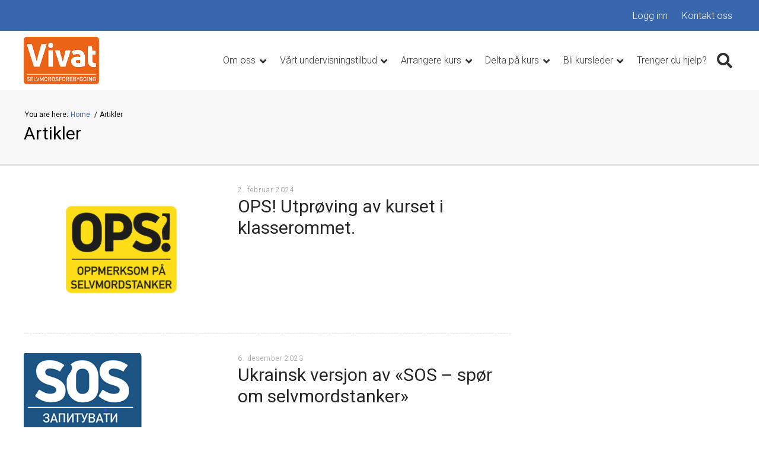

--- FILE ---
content_type: text/html; charset=UTF-8
request_url: https://vivatselvmordsforebygging.net/category/artikler/
body_size: 10945
content:
<!DOCTYPE html>
<html class="no-js" lang="nb-NO">
<head>
    <meta charset="utf-8">
    <meta http-equiv="X-UA-Compatible" content="IE=edge">

    <meta name="viewport" content="width=device-width, initial-scale=1.0">
    <title>Artikler | vivat</title>

    <meta name='robots' content='max-image-preview:large' />
<!-- Google Tag Manager dataLayer -->
<script>(function (w, d, s, l, i) {
        w[l] = w[l] || [];
        w[l].push({'gtm.start': new Date().getTime(), event: 'gtm.js'});
        var f = d.getElementsByTagName(s)[0], j = d.createElement(s), dl = l != 'dataLayer' ? '&l=' + l : '';
        j.async = true;
        j.src = '//www.googletagmanager.com/gtm.js?id=' + i + dl;
        f.parentNode.insertBefore(j, f);
    })(window, document, 'script', 'dataLayer', 'GTM-MJCLHQR');</script>
<!-- End Google Tag Manager dataLayer -->
<!-- Google Tag Manager dataLayerShared -->
<script>(function (w, d, s, l, i) {
        w[l] = w[l] || [];
        w[l].push({'gtm.start': new Date().getTime(), event: 'gtm.js'});
        var f = d.getElementsByTagName(s)[0], j = d.createElement(s), dl = l != 'dataLayer' ? '&l=' + l : '';
        j.async = true;
        j.src = '//www.googletagmanager.com/gtm.js?id=' + i + dl;
        f.parentNode.insertBefore(j, f);
    })(window, document, 'script', 'dataLayerShared', 'GTM-T6ZFNW');</script>
<!-- End Google Tag Manager dataLayerShared -->
<link rel='dns-prefetch' href='//fonts.googleapis.com' />
<link rel='dns-prefetch' href='//use.fontawesome.com' />
<meta property="og:url" content="https://vivatselvmordsforebygging.net/category/artikler/">
<meta property="og:title" content="Artikler">
<meta name="robots" content="all">

<meta name="twitter:card" content="summary" />
<meta property="twitter:title" content="Artikler">


    <meta property="og:type" content="website">

    <meta property="og:image" content="https://vivatselvmordsforebygging.net/wp-content/uploads/2015/10/ops.png">
    <meta property="twitter:image" content="https://vivatselvmordsforebygging.net/wp-content/uploads/2015/10/ops.png">


<style id='wp-img-auto-sizes-contain-inline-css' type='text/css'>
img:is([sizes=auto i],[sizes^="auto," i]){contain-intrinsic-size:3000px 1500px}
/*# sourceURL=wp-img-auto-sizes-contain-inline-css */
</style>
<link rel='stylesheet' id='idium-font-Roboto-css' href='//fonts.googleapis.com/css?family=Roboto%3A400%2C700%2C300%2C300italic&#038;ver=6.9' type='text/css' media='all' />
<link rel='stylesheet' id='idium-font-Open+Sans-css' href='//fonts.googleapis.com/css?family=Open+Sans%3A400%2C700%2C300%2C300italic&#038;ver=6.9' type='text/css' media='all' />
<link rel='stylesheet' id='idium-font-PT+Sans-css' href='//fonts.googleapis.com/css?family=PT+Sans%3A400%2C700%2C300%2C300italic&#038;ver=6.9' type='text/css' media='all' />
<link rel='stylesheet' id='idium-font-PT+Serif-css' href='//fonts.googleapis.com/css?family=PT+Serif%3A400%2C700%2C300%2C300italic&#038;ver=6.9' type='text/css' media='all' />
<link rel='stylesheet' id='idium-font-Roboto+Slab-css' href='//fonts.googleapis.com/css?family=Roboto+Slab%3A400%2C700%2C300%2C300italic&#038;ver=6.9' type='text/css' media='all' />
<link rel='stylesheet' id='idium-font-Slabo+27px-css' href='//fonts.googleapis.com/css?family=Slabo+27px%3A400%2C700%2C300%2C300italic&#038;ver=6.9' type='text/css' media='all' />
<link rel='stylesheet' id='tribe-common-skeleton-style-css' href='/wp-content/plugins/the-events-calendar/common/src/resources/css/common-skeleton.min.css?ver=4.10.3' type='text/css' media='all' />
<link rel='stylesheet' id='tribe-tooltip-css' href='/wp-content/plugins/the-events-calendar/common/src/resources/css/tooltip.min.css?ver=4.10.3' type='text/css' media='all' />
<link rel='stylesheet' id='idium-breadcrumbs-css' href='/wp-content/mu-plugins/IdiumPackageFull/V1/Module/Breadcrumbs/assets/css/breadcrumbs.css?ver=6.9' type='text/css' media='all' />
<style id='wp-emoji-styles-inline-css' type='text/css'>

	img.wp-smiley, img.emoji {
		display: inline !important;
		border: none !important;
		box-shadow: none !important;
		height: 1em !important;
		width: 1em !important;
		margin: 0 0.07em !important;
		vertical-align: -0.1em !important;
		background: none !important;
		padding: 0 !important;
	}
/*# sourceURL=wp-emoji-styles-inline-css */
</style>
<style id='classic-theme-styles-inline-css' type='text/css'>
/*! This file is auto-generated */
.wp-block-button__link{color:#fff;background-color:#32373c;border-radius:9999px;box-shadow:none;text-decoration:none;padding:calc(.667em + 2px) calc(1.333em + 2px);font-size:1.125em}.wp-block-file__button{background:#32373c;color:#fff;text-decoration:none}
/*# sourceURL=/wp-includes/css/classic-themes.min.css */
</style>
<link rel='stylesheet' id='magnific-css' href='/wp-content/mu-plugins/IdiumPackageFull/V1/Module/Lightbox/assets/css/magnific-popup.css?ver=6.9' type='text/css' media='all' />
<link rel='stylesheet' id='idium-style-css' href='/wp-content/themes/flex-child/style.css?ver=202511281241' type='text/css' media='all' />
<link rel='stylesheet' id='ubuntu-css' href='https://fonts.googleapis.com/css?family=Ubuntu%3A300%2C300i%2C400%2C400i%2C500%2C500i%2C700%2C700i&#038;ver=6.9' type='text/css' media='all' />
<link rel='stylesheet' id='roboto-css' href='https://fonts.googleapis.com/css?family=Roboto%3A100%2C100i%2C300%2C300i%2C400%2C400i%2C500%2C500i%2C700%2C700i%2C900%2C900i&#038;ver=6.9' type='text/css' media='all' />
<link rel='stylesheet' id='LocalBusiness-css' href='/wp-content/mu-plugins/IdiumPackageFull/V2/Widgets/assets/css/LocalBusiness.css?ver=6.9' type='text/css' media='all' />
<link rel='stylesheet' id='dashicons-css' href='/wp-includes/css/dashicons.min.css?ver=6.9' type='text/css' media='all' />
<link rel='stylesheet' id='wp-jquery-ui-dialog-css' href='/wp-includes/css/jquery-ui-dialog.min.css?ver=6.9' type='text/css' media='all' />
<link rel='stylesheet' id='idiumFooterLinkPopup-css' href='/wp-content/mu-plugins/IdiumPackageFull/V2/CookiesNotification/assets/css/footerLinkPopup.css?ver=6.9' type='text/css' media='all' />
<link rel='stylesheet' id='IdiumSocialIcons-css' href='/wp-content/mu-plugins/IdiumPackageFull/V2/Social/assets/css/social.css?ver=6.9' type='text/css' media='all' />
<link rel='stylesheet' id='font-awesome-css' href='https://use.fontawesome.com/releases/v5.10.1/css/all.css?ver=6.9' type='text/css' media='all' />
<script type="text/javascript" src="/wp-includes/js/jquery/jquery.min.js?ver=3.7.1" id="jquery-core-js"></script>
<script type="text/javascript" src="/wp-includes/js/jquery/jquery-migrate.min.js?ver=3.4.1" id="jquery-migrate-js"></script>
<script type="text/javascript" src="/wp-content/themes/flex-child/assets/js/jquery.shuffle.modernizr.min.js?ver=6.9" id="jquery-shuffle-js"></script>
<script type="text/javascript" src="/wp-content/themes/flex-child/assets/js/ansatte.js?ver=6.9" id="shuffle-ansatte-js"></script>
<script type="text/javascript" async='async' src="/wp-content/mu-plugins/IdiumPackageFull/V1/MUPlugins/assets/js/autotrack.js?ver=6.9" id="autotrack-js"></script>
<script type="text/javascript" async='async' src="/wp-content/mu-plugins/IdiumPackageFull/V1/MUPlugins/assets/js/autotrack_custom.js?ver=6.9" id="autotrack_custom-js"></script>
<script type="text/javascript" id="analytics_custom-js-extra">
/* <![CDATA[ */
var analyticsData = {"anonymizeIp":null,"uaCode":"UA-166249138-1","elements":{"account":"UA-166249138-1","siteSpeedSampleRate":100},"enableAutotrack":"on"};
//# sourceURL=analytics_custom-js-extra
/* ]]> */
</script>
<script type="text/javascript" src="/wp-content/mu-plugins/IdiumPackageFull/V1/MUPlugins/assets/js/analytics_custom.js?ver=6.9" id="analytics_custom-js"></script>
<script type="text/javascript" src="/wp-content/mu-plugins/IdiumPackageFull/V1/Module/Lightbox/assets/js/jquery.magnific-popup.min.js?ver=6.9" id="magnific-js"></script>
<script type="text/javascript" src="/wp-content/mu-plugins/IdiumPackageFull/V1/Module/Lightbox/assets/js/magnific-bind.js?ver=6.9" id="magnific-bind-js"></script>
<script type="text/javascript" src="/wp-content/themes/flex/assets/js/a11y-toggle.js?ver=6.9" id="a11y-toggle-js"></script>
<script type="text/javascript" id="_ID_PostOption_ChangeLinkTarget-js-extra">
/* <![CDATA[ */
var changeLinkTargetVars = {"queryArgName":"newWindow","targetName":"_blank"};
//# sourceURL=_ID_PostOption_ChangeLinkTarget-js-extra
/* ]]> */
</script>
<script type="text/javascript" src="/wp-content/mu-plugins/IdiumPackageFull/V1/Module/PostOptions/assets/js/change-link-target.js?ver=6.9" id="_ID_PostOption_ChangeLinkTarget-js"></script>
<link rel="https://api.w.org/" href="https://vivatselvmordsforebygging.net/wp-json/" /><link rel="alternate" title="JSON" type="application/json" href="https://vivatselvmordsforebygging.net/wp-json/wp/v2/categories/1" /><meta name="tec-api-version" content="v1"><meta name="tec-api-origin" content="https://vivatselvmordsforebygging.net"><link rel="https://theeventscalendar.com/" href="https://vivatselvmordsforebygging.net/wp-json/tribe/events/v1/" /><link rel="icon" href="https://vivatselvmordsforebygging.net/wp-content/uploads/2020/05/cropped-Vivat_rgb-for-nettet-150x150.png" sizes="32x32" />
<link rel="icon" href="https://vivatselvmordsforebygging.net/wp-content/uploads/2020/05/cropped-Vivat_rgb-for-nettet-300x300.png" sizes="192x192" />
<link rel="apple-touch-icon" href="https://vivatselvmordsforebygging.net/wp-content/uploads/2020/05/cropped-Vivat_rgb-for-nettet-252x250.png" />
<meta name="msapplication-TileImage" content="https://vivatselvmordsforebygging.net/wp-content/uploads/2020/05/cropped-Vivat_rgb-for-nettet-300x300.png" />

    <link rel="alternate" type="application/rss+xml"
          title="vivat Feed"
          href="https://vivatselvmordsforebygging.net/feed/">
<style id='global-styles-inline-css' type='text/css'>
:root{--wp--preset--aspect-ratio--square: 1;--wp--preset--aspect-ratio--4-3: 4/3;--wp--preset--aspect-ratio--3-4: 3/4;--wp--preset--aspect-ratio--3-2: 3/2;--wp--preset--aspect-ratio--2-3: 2/3;--wp--preset--aspect-ratio--16-9: 16/9;--wp--preset--aspect-ratio--9-16: 9/16;--wp--preset--color--black: #000000;--wp--preset--color--cyan-bluish-gray: #abb8c3;--wp--preset--color--white: #ffffff;--wp--preset--color--pale-pink: #f78da7;--wp--preset--color--vivid-red: #cf2e2e;--wp--preset--color--luminous-vivid-orange: #ff6900;--wp--preset--color--luminous-vivid-amber: #fcb900;--wp--preset--color--light-green-cyan: #7bdcb5;--wp--preset--color--vivid-green-cyan: #00d084;--wp--preset--color--pale-cyan-blue: #8ed1fc;--wp--preset--color--vivid-cyan-blue: #0693e3;--wp--preset--color--vivid-purple: #9b51e0;--wp--preset--gradient--vivid-cyan-blue-to-vivid-purple: linear-gradient(135deg,rgb(6,147,227) 0%,rgb(155,81,224) 100%);--wp--preset--gradient--light-green-cyan-to-vivid-green-cyan: linear-gradient(135deg,rgb(122,220,180) 0%,rgb(0,208,130) 100%);--wp--preset--gradient--luminous-vivid-amber-to-luminous-vivid-orange: linear-gradient(135deg,rgb(252,185,0) 0%,rgb(255,105,0) 100%);--wp--preset--gradient--luminous-vivid-orange-to-vivid-red: linear-gradient(135deg,rgb(255,105,0) 0%,rgb(207,46,46) 100%);--wp--preset--gradient--very-light-gray-to-cyan-bluish-gray: linear-gradient(135deg,rgb(238,238,238) 0%,rgb(169,184,195) 100%);--wp--preset--gradient--cool-to-warm-spectrum: linear-gradient(135deg,rgb(74,234,220) 0%,rgb(151,120,209) 20%,rgb(207,42,186) 40%,rgb(238,44,130) 60%,rgb(251,105,98) 80%,rgb(254,248,76) 100%);--wp--preset--gradient--blush-light-purple: linear-gradient(135deg,rgb(255,206,236) 0%,rgb(152,150,240) 100%);--wp--preset--gradient--blush-bordeaux: linear-gradient(135deg,rgb(254,205,165) 0%,rgb(254,45,45) 50%,rgb(107,0,62) 100%);--wp--preset--gradient--luminous-dusk: linear-gradient(135deg,rgb(255,203,112) 0%,rgb(199,81,192) 50%,rgb(65,88,208) 100%);--wp--preset--gradient--pale-ocean: linear-gradient(135deg,rgb(255,245,203) 0%,rgb(182,227,212) 50%,rgb(51,167,181) 100%);--wp--preset--gradient--electric-grass: linear-gradient(135deg,rgb(202,248,128) 0%,rgb(113,206,126) 100%);--wp--preset--gradient--midnight: linear-gradient(135deg,rgb(2,3,129) 0%,rgb(40,116,252) 100%);--wp--preset--font-size--small: 13px;--wp--preset--font-size--medium: 20px;--wp--preset--font-size--large: 36px;--wp--preset--font-size--x-large: 42px;--wp--preset--spacing--20: 0.44rem;--wp--preset--spacing--30: 0.67rem;--wp--preset--spacing--40: 1rem;--wp--preset--spacing--50: 1.5rem;--wp--preset--spacing--60: 2.25rem;--wp--preset--spacing--70: 3.38rem;--wp--preset--spacing--80: 5.06rem;--wp--preset--shadow--natural: 6px 6px 9px rgba(0, 0, 0, 0.2);--wp--preset--shadow--deep: 12px 12px 50px rgba(0, 0, 0, 0.4);--wp--preset--shadow--sharp: 6px 6px 0px rgba(0, 0, 0, 0.2);--wp--preset--shadow--outlined: 6px 6px 0px -3px rgb(255, 255, 255), 6px 6px rgb(0, 0, 0);--wp--preset--shadow--crisp: 6px 6px 0px rgb(0, 0, 0);}:where(.is-layout-flex){gap: 0.5em;}:where(.is-layout-grid){gap: 0.5em;}body .is-layout-flex{display: flex;}.is-layout-flex{flex-wrap: wrap;align-items: center;}.is-layout-flex > :is(*, div){margin: 0;}body .is-layout-grid{display: grid;}.is-layout-grid > :is(*, div){margin: 0;}:where(.wp-block-columns.is-layout-flex){gap: 2em;}:where(.wp-block-columns.is-layout-grid){gap: 2em;}:where(.wp-block-post-template.is-layout-flex){gap: 1.25em;}:where(.wp-block-post-template.is-layout-grid){gap: 1.25em;}.has-black-color{color: var(--wp--preset--color--black) !important;}.has-cyan-bluish-gray-color{color: var(--wp--preset--color--cyan-bluish-gray) !important;}.has-white-color{color: var(--wp--preset--color--white) !important;}.has-pale-pink-color{color: var(--wp--preset--color--pale-pink) !important;}.has-vivid-red-color{color: var(--wp--preset--color--vivid-red) !important;}.has-luminous-vivid-orange-color{color: var(--wp--preset--color--luminous-vivid-orange) !important;}.has-luminous-vivid-amber-color{color: var(--wp--preset--color--luminous-vivid-amber) !important;}.has-light-green-cyan-color{color: var(--wp--preset--color--light-green-cyan) !important;}.has-vivid-green-cyan-color{color: var(--wp--preset--color--vivid-green-cyan) !important;}.has-pale-cyan-blue-color{color: var(--wp--preset--color--pale-cyan-blue) !important;}.has-vivid-cyan-blue-color{color: var(--wp--preset--color--vivid-cyan-blue) !important;}.has-vivid-purple-color{color: var(--wp--preset--color--vivid-purple) !important;}.has-black-background-color{background-color: var(--wp--preset--color--black) !important;}.has-cyan-bluish-gray-background-color{background-color: var(--wp--preset--color--cyan-bluish-gray) !important;}.has-white-background-color{background-color: var(--wp--preset--color--white) !important;}.has-pale-pink-background-color{background-color: var(--wp--preset--color--pale-pink) !important;}.has-vivid-red-background-color{background-color: var(--wp--preset--color--vivid-red) !important;}.has-luminous-vivid-orange-background-color{background-color: var(--wp--preset--color--luminous-vivid-orange) !important;}.has-luminous-vivid-amber-background-color{background-color: var(--wp--preset--color--luminous-vivid-amber) !important;}.has-light-green-cyan-background-color{background-color: var(--wp--preset--color--light-green-cyan) !important;}.has-vivid-green-cyan-background-color{background-color: var(--wp--preset--color--vivid-green-cyan) !important;}.has-pale-cyan-blue-background-color{background-color: var(--wp--preset--color--pale-cyan-blue) !important;}.has-vivid-cyan-blue-background-color{background-color: var(--wp--preset--color--vivid-cyan-blue) !important;}.has-vivid-purple-background-color{background-color: var(--wp--preset--color--vivid-purple) !important;}.has-black-border-color{border-color: var(--wp--preset--color--black) !important;}.has-cyan-bluish-gray-border-color{border-color: var(--wp--preset--color--cyan-bluish-gray) !important;}.has-white-border-color{border-color: var(--wp--preset--color--white) !important;}.has-pale-pink-border-color{border-color: var(--wp--preset--color--pale-pink) !important;}.has-vivid-red-border-color{border-color: var(--wp--preset--color--vivid-red) !important;}.has-luminous-vivid-orange-border-color{border-color: var(--wp--preset--color--luminous-vivid-orange) !important;}.has-luminous-vivid-amber-border-color{border-color: var(--wp--preset--color--luminous-vivid-amber) !important;}.has-light-green-cyan-border-color{border-color: var(--wp--preset--color--light-green-cyan) !important;}.has-vivid-green-cyan-border-color{border-color: var(--wp--preset--color--vivid-green-cyan) !important;}.has-pale-cyan-blue-border-color{border-color: var(--wp--preset--color--pale-cyan-blue) !important;}.has-vivid-cyan-blue-border-color{border-color: var(--wp--preset--color--vivid-cyan-blue) !important;}.has-vivid-purple-border-color{border-color: var(--wp--preset--color--vivid-purple) !important;}.has-vivid-cyan-blue-to-vivid-purple-gradient-background{background: var(--wp--preset--gradient--vivid-cyan-blue-to-vivid-purple) !important;}.has-light-green-cyan-to-vivid-green-cyan-gradient-background{background: var(--wp--preset--gradient--light-green-cyan-to-vivid-green-cyan) !important;}.has-luminous-vivid-amber-to-luminous-vivid-orange-gradient-background{background: var(--wp--preset--gradient--luminous-vivid-amber-to-luminous-vivid-orange) !important;}.has-luminous-vivid-orange-to-vivid-red-gradient-background{background: var(--wp--preset--gradient--luminous-vivid-orange-to-vivid-red) !important;}.has-very-light-gray-to-cyan-bluish-gray-gradient-background{background: var(--wp--preset--gradient--very-light-gray-to-cyan-bluish-gray) !important;}.has-cool-to-warm-spectrum-gradient-background{background: var(--wp--preset--gradient--cool-to-warm-spectrum) !important;}.has-blush-light-purple-gradient-background{background: var(--wp--preset--gradient--blush-light-purple) !important;}.has-blush-bordeaux-gradient-background{background: var(--wp--preset--gradient--blush-bordeaux) !important;}.has-luminous-dusk-gradient-background{background: var(--wp--preset--gradient--luminous-dusk) !important;}.has-pale-ocean-gradient-background{background: var(--wp--preset--gradient--pale-ocean) !important;}.has-electric-grass-gradient-background{background: var(--wp--preset--gradient--electric-grass) !important;}.has-midnight-gradient-background{background: var(--wp--preset--gradient--midnight) !important;}.has-small-font-size{font-size: var(--wp--preset--font-size--small) !important;}.has-medium-font-size{font-size: var(--wp--preset--font-size--medium) !important;}.has-large-font-size{font-size: var(--wp--preset--font-size--large) !important;}.has-x-large-font-size{font-size: var(--wp--preset--font-size--x-large) !important;}
/*# sourceURL=global-styles-inline-css */
</style>
</head>
<body class="archive category category-artikler category-1 wp-theme-flex wp-child-theme-flex-child tribe-no-js support-menu-set selected-header--standard idium-with-sidebar">

<noscript>
    <iframe src="//www.googletagmanager.com/ns.html?id=GTM-MJCLHQR" height="0" width="0"
            style="display:none;visibility:hidden"></iframe>
</noscript>
<noscript>
    <iframe src="//www.googletagmanager.com/ns.html?id=GTM-T6ZFNW" height="0" width="0"
            style="display:none;visibility:hidden"></iframe>
</noscript>

<nav class="mobile-navigation" role="navigation" id="nav-mobile" aria-hidden="true">
    
<ul role="menubar" class="main-menu-nav">
    <li role="menuitem" class="dropdown">
    <a href="https://vivatselvmordsforebygging.net/om-oss/" tabindex="-1" 
       title="Om oss">
        Om oss                    <b class="caret fa fa-angle-down"></b>
            </a>

            <ul role="menu" aria-hidden="true" class="dropdown-menu level_1">
            <li role="menuitem">
    <a href="https://vivatselvmordsforebygging.net/brosjyre/" tabindex="-1" 
       title="Vivat brosjyre - Mange kan bidra til å forebygge selvmord">
        Vivat brosjyre - Mange kan bidra til å forebygge selvmord            </a>

    </li>
<li role="menuitem">
    <a href="https://vivatselvmordsforebygging.net/om-oss/" tabindex="-1" 
       title="Presentasjonsfilm om Vivat">
        Presentasjonsfilm om Vivat            </a>

    </li>
<li role="menuitem">
    <a href="https://vivatselvmordsforebygging.net/ansatte/" tabindex="-1" 
       title="Veiledere/Administrasjon">
        Veiledere/Administrasjon            </a>

    </li>
<li role="menuitem">
    <a href="https://vivatselvmordsforebygging.net/vare-kursledere-og-veiledere-ansatte/" tabindex="-1" 
       title="Kursledere">
        Kursledere            </a>

    </li>
<li role="menuitem">
    <a href="https://vivatselvmordsforebygging.net/nyttig-lesing/" tabindex="-1" 
       title="Evalueringer, fagartikler og medieoppslag">
        Evalueringer, fagartikler og medieoppslag            </a>

    </li>
        </ul>
    </li>
<li role="menuitem" class="dropdown">
    <a href="https://vivatselvmordsforebygging.net/kurstilbud/" tabindex="-1" 
       title="Vårt undervisningstilbud">
        Vårt undervisningstilbud                    <b class="caret fa fa-angle-down"></b>
            </a>

            <ul role="menu" aria-hidden="true" class="dropdown-menu level_1">
            <li role="menuitem">
    <a href="https://vivatselvmordsforebygging.net/forstehjelp-ved-selvmordsfare/" tabindex="-1" 
       title="Førstehjelp ved selvmordsfare">
        Førstehjelp ved selvmordsfare            </a>

    </li>
<li role="menuitem">
    <a href="https://vivatselvmordsforebygging.net/friskopp-2-2/" tabindex="-1" 
       title="FriskOpp">
        FriskOpp            </a>

    </li>
<li role="menuitem">
    <a href="https://vivatselvmordsforebygging.net/oppmerksom-pa-selvmordstanker-ops/" tabindex="-1" 
       title="Oppmerksom på selvmordstanker, OPS!">
        Oppmerksom på selvmordstanker, OPS!            </a>

    </li>
<li role="menuitem">
    <a href="https://vivatselvmordsforebygging.net/respons/" tabindex="-1" 
       title="Respons – å svare på selvmordstanker">
        Respons – å svare på selvmordstanker            </a>

    </li>
<li role="menuitem">
    <a href="https://vivatselvmordsforebygging.net/sporre-om-selvmord-sos/" tabindex="-1" 
       title="Undervisningsfilm/Educational film: SOS">
        Undervisningsfilm/Educational film: SOS            </a>

    </li>
<li role="menuitem">
    <a href="https://vivatselvmordsforebygging.net/kurslederkurs-ops/" tabindex="-1" 
       title="Kurslederkurs Oppmerksom på selvmordstanker">
        Kurslederkurs Oppmerksom på selvmordstanker            </a>

    </li>
<li role="menuitem">
    <a href="https://vivatselvmordsforebygging.net/kurslederkurs-forstehjelpskurset/" tabindex="-1" 
       title="Kurslederkurs Førstehjelp ved selvmordsfare">
        Kurslederkurs Førstehjelp ved selvmordsfare            </a>

    </li>
        </ul>
    </li>
<li role="menuitem" class="dropdown">
    <a href="https://vivatselvmordsforebygging.net/https-vivatselvmordsforebygging-net-arrangere-kurs-%e2%80%8e/" tabindex="-1" 
       title="Arrangere kurs">
        Arrangere kurs                    <b class="caret fa fa-angle-down"></b>
            </a>

            <ul role="menu" aria-hidden="true" class="dropdown-menu level_1">
            <li role="menuitem">
    <a href="https://vivatselvmordsforebygging.net/arrangere-forstehjelp-ved-selvmordsfare/" tabindex="-1" 
       title="Arrangere Førstehjelp ved selvmordsfare">
        Arrangere Førstehjelp ved selvmordsfare            </a>

    </li>
<li role="menuitem">
    <a href="https://vivatselvmordsforebygging.net/arrangere-friskopp/" tabindex="-1" 
       title="Arrangere FriskOpp">
        Arrangere FriskOpp            </a>

    </li>
<li role="menuitem">
    <a href="https://vivatselvmordsforebygging.net/arrangere-oppmerksom-pa-selvmordstanker-ops/" tabindex="-1" 
       title="Arrangere Oppmerksom på selvmordstanker, OPS!">
        Arrangere Oppmerksom på selvmordstanker, OPS!            </a>

    </li>
<li role="menuitem">
    <a href="https://vivatselvmordsforebygging.net/arrangere-respons/" tabindex="-1" 
       title="Arrangere Respons">
        Arrangere Respons            </a>

    </li>
        </ul>
    </li>
<li role="menuitem" class="dropdown">
    <a href="https://vivatselvmordsforebygging.net/delta-pa-kurs/" tabindex="-1" 
       title="Delta på kurs">
        Delta på kurs                    <b class="caret fa fa-angle-down"></b>
            </a>

            <ul role="menu" aria-hidden="true" class="dropdown-menu level_1">
            <li role="menuitem">
    <a href="https://vivatselvmordsforebygging.net/events/kategori/kurs/" tabindex="-1" 
       title="Kurskalender">
        Kurskalender            </a>

    </li>
<li role="menuitem">
    <a href="https://vivatselvmordsforebygging.net/sporsmal-om-kurs/" tabindex="-1" 
       title="Kontakt oss hvis du ikke finner et kurs som passer!">
        Kontakt oss hvis du ikke finner et kurs som passer!            </a>

    </li>
        </ul>
    </li>
<li role="menuitem" class="dropdown">
    <a href="https://vivatselvmordsforebygging.net/bli-kursleder/" tabindex="-1" 
       title="Bli kursleder">
        Bli kursleder                    <b class="caret fa fa-angle-down"></b>
            </a>

            <ul role="menu" aria-hidden="true" class="dropdown-menu level_1">
            <li role="menuitem">
    <a href="https://vivatselvmordsforebygging.net/kurslederkurs-forstehjelpskurset/" tabindex="-1" 
       title="Kurslederkurs Førstehjelp ved selvmordsfare">
        Kurslederkurs Førstehjelp ved selvmordsfare            </a>

    </li>
<li role="menuitem">
    <a href="https://vivatselvmordsforebygging.net/kurslederkurs-ops/" tabindex="-1" 
       title="Kurslederkurs Oppmerksom på selvmordstanker, OPS!">
        Kurslederkurs Oppmerksom på selvmordstanker, OPS!            </a>

    </li>
        </ul>
    </li>
<li role="menuitem">
    <a href="https://vivatselvmordsforebygging.net/trenger-du-hjelp/" tabindex="-1" 
       title="Trenger du hjelp?">
        Trenger du hjelp?            </a>

    </li>
</ul>

<ul role="menubar" class="main-menu-nav">
    <li role="menuitem">
    <a href="https://vivatselvmordsforebygging.net/loginn/" tabindex="-1" 
       title="Logg inn">
        Logg inn            </a>

    </li>
<li role="menuitem">
    <a href="https://vivatselvmordsforebygging.net/kontakt-oss/" tabindex="-1" 
       title="Kontakt oss">
        Kontakt oss            </a>

    </li>
</ul>
</nav>

<div id="wrapper" class="main-wrapper">
    <nav class="accessibility-top clearfix">
    <ul class="clearfix">

            <li>
            <a href="#middle" class="main_content">
                Jump to main content            </a>
        </li>
            <li>
            <a href="#menu" class="main_navigation">
                Jump to main navigation            </a>
        </li>
    
    </ul>
</nav>
<header id="header" class="header header--standard">
    <div class="header__support">
        <div class="o-wrapper">
            <nav role="navigation" class="header__social-menu hide-below-large">
    <ul role="menubar" class="o-menu">
        <li role="menuitem">
    <a href="https://vivatselvmordsforebygging.net/loginn/"
       title="Logg inn">
        Logg inn            </a>

    </li>
<li role="menuitem">
    <a href="https://vivatselvmordsforebygging.net/kontakt-oss/"
       title="Kontakt oss">
        Kontakt oss            </a>

    </li>
    </ul>
</nav>        </div>
    </div>
    <div class="header__main">
        <div class="o-wrapper">
            <div class="row">
                <div class="header__logo">
                        <h1 class="logo-image-wrapper">
        <a class="logo-image" title="vivat" href="https://vivatselvmordsforebygging.net/">
            <img alt="vivat" class="idium-site-logo" src="https://vivatselvmordsforebygging.net/wp-content/uploads/2019/01/Vivat_rgb_logo.png">        </a>
    </h1>
                </div>
                <nav id="nav" class="header__main-nav">
                        <ul role="menubar" class="o-menu">
        <li role="menuitem" class="dropdown">
    <a href="https://vivatselvmordsforebygging.net/om-oss/"
       title="Om oss">
        Om oss                    <b class="caret fa fa-angle-down"></b>
            </a>

            <ul role="menu" aria-hidden="true" class="dropdown-menu level_1">
            <li role="menuitem">
    <a href="https://vivatselvmordsforebygging.net/brosjyre/"
       title="Vivat brosjyre - Mange kan bidra til å forebygge selvmord">
        Vivat brosjyre - Mange kan bidra til å forebygge selvmord            </a>

    </li>
<li role="menuitem">
    <a href="https://vivatselvmordsforebygging.net/om-oss/"
       title="Presentasjonsfilm om Vivat">
        Presentasjonsfilm om Vivat            </a>

    </li>
<li role="menuitem">
    <a href="https://vivatselvmordsforebygging.net/ansatte/"
       title="Veiledere/Administrasjon">
        Veiledere/Administrasjon            </a>

    </li>
<li role="menuitem">
    <a href="https://vivatselvmordsforebygging.net/vare-kursledere-og-veiledere-ansatte/"
       title="Kursledere">
        Kursledere            </a>

    </li>
<li role="menuitem">
    <a href="https://vivatselvmordsforebygging.net/nyttig-lesing/"
       title="Evalueringer, fagartikler og medieoppslag">
        Evalueringer, fagartikler og medieoppslag            </a>

    </li>
        </ul>
    </li>
<li role="menuitem" class="dropdown">
    <a href="https://vivatselvmordsforebygging.net/kurstilbud/"
       title="Vårt undervisningstilbud">
        Vårt undervisningstilbud                    <b class="caret fa fa-angle-down"></b>
            </a>

            <ul role="menu" aria-hidden="true" class="dropdown-menu level_1">
            <li role="menuitem">
    <a href="https://vivatselvmordsforebygging.net/forstehjelp-ved-selvmordsfare/"
       title="Førstehjelp ved selvmordsfare">
        Førstehjelp ved selvmordsfare            </a>

    </li>
<li role="menuitem">
    <a href="https://vivatselvmordsforebygging.net/friskopp-2-2/"
       title="FriskOpp">
        FriskOpp            </a>

    </li>
<li role="menuitem">
    <a href="https://vivatselvmordsforebygging.net/oppmerksom-pa-selvmordstanker-ops/"
       title="Oppmerksom på selvmordstanker, OPS!">
        Oppmerksom på selvmordstanker, OPS!            </a>

    </li>
<li role="menuitem">
    <a href="https://vivatselvmordsforebygging.net/respons/"
       title="Respons – å svare på selvmordstanker">
        Respons – å svare på selvmordstanker            </a>

    </li>
<li role="menuitem">
    <a href="https://vivatselvmordsforebygging.net/sporre-om-selvmord-sos/"
       title="Undervisningsfilm/Educational film: SOS">
        Undervisningsfilm/Educational film: SOS            </a>

    </li>
<li role="menuitem">
    <a href="https://vivatselvmordsforebygging.net/kurslederkurs-ops/"
       title="Kurslederkurs Oppmerksom på selvmordstanker">
        Kurslederkurs Oppmerksom på selvmordstanker            </a>

    </li>
<li role="menuitem">
    <a href="https://vivatselvmordsforebygging.net/kurslederkurs-forstehjelpskurset/"
       title="Kurslederkurs Førstehjelp ved selvmordsfare">
        Kurslederkurs Førstehjelp ved selvmordsfare            </a>

    </li>
        </ul>
    </li>
<li role="menuitem" class="dropdown">
    <a href="https://vivatselvmordsforebygging.net/https-vivatselvmordsforebygging-net-arrangere-kurs-%e2%80%8e/"
       title="Arrangere kurs">
        Arrangere kurs                    <b class="caret fa fa-angle-down"></b>
            </a>

            <ul role="menu" aria-hidden="true" class="dropdown-menu level_1">
            <li role="menuitem">
    <a href="https://vivatselvmordsforebygging.net/arrangere-forstehjelp-ved-selvmordsfare/"
       title="Arrangere Førstehjelp ved selvmordsfare">
        Arrangere Førstehjelp ved selvmordsfare            </a>

    </li>
<li role="menuitem">
    <a href="https://vivatselvmordsforebygging.net/arrangere-friskopp/"
       title="Arrangere FriskOpp">
        Arrangere FriskOpp            </a>

    </li>
<li role="menuitem">
    <a href="https://vivatselvmordsforebygging.net/arrangere-oppmerksom-pa-selvmordstanker-ops/"
       title="Arrangere Oppmerksom på selvmordstanker, OPS!">
        Arrangere Oppmerksom på selvmordstanker, OPS!            </a>

    </li>
<li role="menuitem">
    <a href="https://vivatselvmordsforebygging.net/arrangere-respons/"
       title="Arrangere Respons">
        Arrangere Respons            </a>

    </li>
        </ul>
    </li>
<li role="menuitem" class="dropdown">
    <a href="https://vivatselvmordsforebygging.net/delta-pa-kurs/"
       title="Delta på kurs">
        Delta på kurs                    <b class="caret fa fa-angle-down"></b>
            </a>

            <ul role="menu" aria-hidden="true" class="dropdown-menu level_1">
            <li role="menuitem">
    <a href="https://vivatselvmordsforebygging.net/events/kategori/kurs/"
       title="Kurskalender">
        Kurskalender            </a>

    </li>
<li role="menuitem">
    <a href="https://vivatselvmordsforebygging.net/sporsmal-om-kurs/"
       title="Kontakt oss hvis du ikke finner et kurs som passer!">
        Kontakt oss hvis du ikke finner et kurs som passer!            </a>

    </li>
        </ul>
    </li>
<li role="menuitem" class="dropdown">
    <a href="https://vivatselvmordsforebygging.net/bli-kursleder/"
       title="Bli kursleder">
        Bli kursleder                    <b class="caret fa fa-angle-down"></b>
            </a>

            <ul role="menu" aria-hidden="true" class="dropdown-menu level_1">
            <li role="menuitem">
    <a href="https://vivatselvmordsforebygging.net/kurslederkurs-forstehjelpskurset/"
       title="Kurslederkurs Førstehjelp ved selvmordsfare">
        Kurslederkurs Førstehjelp ved selvmordsfare            </a>

    </li>
<li role="menuitem">
    <a href="https://vivatselvmordsforebygging.net/kurslederkurs-ops/"
       title="Kurslederkurs Oppmerksom på selvmordstanker, OPS!">
        Kurslederkurs Oppmerksom på selvmordstanker, OPS!            </a>

    </li>
        </ul>
    </li>
<li role="menuitem">
    <a href="https://vivatselvmordsforebygging.net/trenger-du-hjelp/"
       title="Trenger du hjelp?">
        Trenger du hjelp?            </a>

    </li>

        <li class="search-toggle-container">
            <button class="search-toggle js-search-toggle" aria-label="Søk" data-a11y-toggle="search-popup">
                <i class="fa fa-search"></i>
            </button>
        </li>

        <li class="hide-large">
            <button class="search-toggle" aria-label="Mobilmeny" data-a11y-toggle="nav-mobile">
                <span class="menu-hamburger">
                  <span class="bar1"></span>
                  <span class="bar2"></span>
                  <span class="bar3"></span>
                </span>
            </button>
        </li>
    </ul>
    
                </nav>
            </div>
        </div>
    </div>
    <div class="o-wrapper">
    <div id="search-popup" class="search-dropdown initialy-hidden" aria-hidden="true">
        <form method="get" class="search-form" action="https://vivatselvmordsforebygging.net/">
    <input type="text" name="s" class="search-form__input" title="Søk"
           value=""
           placeholder="Søk">
    <button tabindex="-1" type="submit" class="search-form__submit fa fa-search">Søk</button>
</form>
    </div>
</div>
    </header>

<div id="middle" class="middle">
            <section class="page-header">
    <div class="o-wrapper">
        <nav class="breadcrumbs">
    <span>You are here:</span>
    <ul>
        <li>
            <a href="https://vivatselvmordsforebygging.net" title="Home">
    
    Home
            </a>
    </li><li class="active-crumb">
    
    Artikler
    </li>    </ul>
</nav>        <h1 class="title" title="Artikler">
            Artikler        </h1>
    </div>
</section>
    
            <div class="o-wrapper middle-content">
        <div class="row">
    
    <main role="main" id="content" class="content">

    
    <section class="article-holder">

                    <article  class="loop-article">
    <a href="/oppmerksom-pa-selvmordstanker-utproving-av-kurset-i-klasserommet/" class="loop-article__link">
                    <figure class="loop-article__image">
                <img src="https://vivatselvmordsforebygging.net/wp-content/uploads/2015/10/ops-720x480.png" class="attachment-news size-news wp-post-image" alt="OPS! Utprøving av kurset i klasserommet." title="OPS! Utprøving av kurset i klasserommet." decoding="async" fetchpriority="high">                <i class="fa fa-link" aria-hidden="true"></i>
            </figure>
        
        <div class="loop-article__description">
            <div class="loop-article__meta">
                <time class="date" datetime="2024-02-02" itemprop="datePublished">2. februar 2024</time>            </div>

            <h3 class="loop-article__title">OPS! Utprøving av kurset i klasserommet.</h3>
            <p class="loop-article__excerpt"></p>
        </div>
    </a>
</article>
                    <article itemscope="itemscope" itemtype="http://schema.org/Article" class="loop-article">
    <a href="/ukrainsk-versjon-av-sos-spor-om-selvmordstanker/" class="loop-article__link">
                    <figure class="loop-article__image">
                <img src="https://vivatselvmordsforebygging.net/wp-content/uploads/2023/12/SOS-ukrainsk.png" class="attachment-news size-news wp-post-image" alt="Ukrainsk versjon av «SOS – spør om selvmordstanker»" title="Ukrainsk versjon av «SOS – spør om selvmordstanker»" decoding="async">                <i class="fa fa-link" aria-hidden="true"></i>
            </figure>
        
        <div class="loop-article__description">
            <div class="loop-article__meta">
                <time class="date" datetime="2023-12-06" itemprop="datePublished">6. desember 2023</time>            </div>

            <h3 class="loop-article__title">Ukrainsk versjon av «SOS – spør om selvmordstanker»</h3>
            <p class="loop-article__excerpt"></p>
        </div>
    </a>
</article>
                    <article itemscope="itemscope" itemtype="http://schema.org/Article" class="loop-article">
    <a href="/vivat-utarbeider-online-kurs/?newWindow=1" class="loop-article__link">
                    <figure class="loop-article__image">
                <img src="https://vivatselvmordsforebygging.net/wp-content/uploads/2021/05/Respons-e1620980375705.png" class="attachment-news size-news wp-post-image" alt="Vivat har nå online kurstilbud" title="Vivat har nå online kurstilbud" decoding="async">                <i class="fa fa-link" aria-hidden="true"></i>
            </figure>
        
        <div class="loop-article__description">
            <div class="loop-article__meta">
                <time class="date" datetime="2022-11-22" itemprop="datePublished">22. november 2022</time>            </div>

            <h3 class="loop-article__title">Vivat har nå online kurstilbud</h3>
            <p class="loop-article__excerpt"></p>
        </div>
    </a>
</article>
                    <article itemscope="itemscope" itemtype="http://schema.org/Article" class="loop-article">
    <a href="/kurs-fra-vivat-brukt-i-nordland-gir-resultater/" class="loop-article__link">
                    <figure class="loop-article__image">
                <img src="https://vivatselvmordsforebygging.net/wp-content/uploads/2022/10/Lysbilde1-2-720x480.jpg" class="attachment-news size-news wp-post-image" alt="Kurs fra Vivat gir resultater i Nordland" title="Kurs fra Vivat gir resultater i Nordland" decoding="async" loading="lazy">                <i class="fa fa-link" aria-hidden="true"></i>
            </figure>
        
        <div class="loop-article__description">
            <div class="loop-article__meta">
                <time class="date" datetime="2022-10-28" itemprop="datePublished">28. oktober 2022</time>            </div>

            <h3 class="loop-article__title">Kurs fra Vivat gir resultater i Nordland</h3>
            <p class="loop-article__excerpt"></p>
        </div>
    </a>
</article>
                    <article itemscope="itemscope" itemtype="http://schema.org/Article" class="loop-article">
    <a href="/ukraina/" class="loop-article__link">
                    <figure class="loop-article__image">
                <img src="https://vivatselvmordsforebygging.net/wp-content/uploads/2022/03/Ukraina-2-1-720x480.png" class="attachment-news size-news wp-post-image" alt="Ukraina" title="Ukraina" decoding="async" loading="lazy">                <i class="fa fa-link" aria-hidden="true"></i>
            </figure>
        
        <div class="loop-article__description">
            <div class="loop-article__meta">
                <time class="date" datetime="2022-03-10" itemprop="datePublished">10. mars 2022</time>            </div>

            <h3 class="loop-article__title">Ukraina</h3>
            <p class="loop-article__excerpt"></p>
        </div>
    </a>
</article>
                    <article itemscope="itemscope" itemtype="http://schema.org/Article" class="loop-article">
    <a href="/kompetansesenter/" class="loop-article__link">
                    <figure class="loop-article__image">
                <img src="https://vivatselvmordsforebygging.net/wp-content/uploads/2020/10/bilde-oversikt-over-all-720x480.png" class="attachment-news size-news wp-post-image" alt="Presentasjon av kompetansetjenester" title="Presentasjon av kompetansetjenester" decoding="async" loading="lazy">                <i class="fa fa-link" aria-hidden="true"></i>
            </figure>
        
        <div class="loop-article__description">
            <div class="loop-article__meta">
                <time class="date" datetime="2020-10-01" itemprop="datePublished">1. oktober 2020</time>            </div>

            <h3 class="loop-article__title">Presentasjon av kompetansetjenester</h3>
            <p class="loop-article__excerpt"></p>
        </div>
    </a>
</article>
                    <article itemscope="itemscope" itemtype="http://schema.org/Article" class="loop-article">
    <a href="/kommunal-handlingsplan-om-selvmord-og-selvskading/" class="loop-article__link">
                    <figure class="loop-article__image">
                <img src="https://vivatselvmordsforebygging.net/wp-content/uploads/2020/10/mal-handlingsplan-720x480.png" class="attachment-news size-news wp-post-image" alt="Kommunal handlingsplan om selvmord og selvskading" title="Kommunal handlingsplan om selvmord og selvskading" decoding="async" loading="lazy">                <i class="fa fa-link" aria-hidden="true"></i>
            </figure>
        
        <div class="loop-article__description">
            <div class="loop-article__meta">
                <time class="date" datetime="2020-09-23" itemprop="datePublished">23. september 2020</time>            </div>

            <h3 class="loop-article__title">Kommunal handlingsplan om selvmord og selvskading</h3>
            <p class="loop-article__excerpt"></p>
        </div>
    </a>
</article>
                    <article itemscope="itemscope" itemtype="http://schema.org/Article" class="loop-article">
    <a href="/vi-venter-ny-handlingsplan/" class="loop-article__link">
                    <figure class="loop-article__image">
                <img src="https://vivatselvmordsforebygging.net/wp-content/uploads/2020/08/Skjermbilde-2020-09-11-kl.-09.55.17-720x480.png" class="attachment-news size-news wp-post-image" alt="Handlingsplan" title="Handlingsplan" decoding="async" loading="lazy">                <i class="fa fa-link" aria-hidden="true"></i>
            </figure>
        
        <div class="loop-article__description">
            <div class="loop-article__meta">
                <time class="date" datetime="2020-09-11" itemprop="datePublished">11. september 2020</time>            </div>

            <h3 class="loop-article__title">Handlingsplan</h3>
            <p class="loop-article__excerpt"></p>
        </div>
    </a>
</article>
                    <article itemscope="itemscope" itemtype="http://schema.org/Article" class="loop-article">
    <a href="/psykososial-beredskap/" class="loop-article__link">
                    <figure class="loop-article__image">
                <img src="https://vivatselvmordsforebygging.net/wp-content/uploads/2020/03/psykososial-beredskap-412x287.jpg" class="attachment-news size-news wp-post-image" alt="Psykososial beredskap" title="Psykososial beredskap" decoding="async" loading="lazy">                <i class="fa fa-link" aria-hidden="true"></i>
            </figure>
        
        <div class="loop-article__description">
            <div class="loop-article__meta">
                <time class="date" datetime="2020-03-25" itemprop="datePublished">25. mars 2020</time>            </div>

            <h3 class="loop-article__title">Psykososial beredskap</h3>
            <p class="loop-article__excerpt"></p>
        </div>
    </a>
</article>
                    <article itemscope="itemscope" itemtype="http://schema.org/Article" class="loop-article">
    <a href="/selvskading-og-selvmord/" class="loop-article__link">
                    <figure class="loop-article__image">
                <img src="https://vivatselvmordsforebygging.net/wp-content/uploads/2020/10/veiledende-materiell-til-kommuner-720x480.png" class="attachment-news size-news wp-post-image" alt="Selvskading og selvmord" title="Selvskading og selvmord" decoding="async" loading="lazy">                <i class="fa fa-link" aria-hidden="true"></i>
            </figure>
        
        <div class="loop-article__description">
            <div class="loop-article__meta">
                <time class="date" datetime="2017-10-01" itemprop="datePublished">1. oktober 2017</time>            </div>

            <h3 class="loop-article__title">Selvskading og selvmord</h3>
            <p class="loop-article__excerpt"></p>
        </div>
    </a>
</article>
        
    </section>

    <div class="pagination">
    <ul><li><span aria-current="page" class="page-numbers current">1</span></li><li><a class="page-numbers" href="/category/artikler/page/2/">2</a></li><li><a class="next page-numbers" href="/category/artikler/page/2/">neste</a></li></ul></div>

    
</main>

<aside id="sidebar" class="sidebar" role="complementary">

    
    <section class="widget right-sidebar-widget nav_menu-9 widget_nav_menu"></section>
    
</aside>
    </div>
</div>

</div>


<footer id="footer" class="footer">
    <div class="o-wrapper">
        <div class="footer-widgets four-widgets">
                            <div class="footer-widgets__column">
                    <section class="footer-column-widget text-2 widget_text"><h1 class="widget-title">Kontaktinformasjon</h1>			<div class="textwidget"></div>
		</section><section class="footer-column-widget idium_localbusinesscontactinformation-2 widget_idium_localbusinesscontactinformation">    <div itemscope itemtype="http://schema.org/LocalBusiness">
                            <h1 class="widget-title">                            <span itemprop="legalName">
            
            Vivat selvmordsforebygging
                            </span>
                        </h1>        
                
        
        
                            <div itemprop="address" itemscope itemtype="http://schema.org/PostalAddress" class="lb-address">
                <span itemprop="streetAddress" class="lb-streetaddress">Universitetssykehuset i Nord-Norge, Vivat</span>
                                    <span itemprop="postalCode" class="lb-postalcode">Postboks 100</span>
                
                                    <span itemprop="addressLocality" class="lb-locality">9038 Tromsø</span>
                            </div>
        
                            <div class="lb-telephone">
                Telephone:
                <a href="tel:90719545"
                   title="Call us"
                   data-event-category="Henvendelser (tel)"
                   data-event-action="Klikk på telefonlenke"
                   data-event-label="https://vivatselvmordsforebygging.net/category/artikler">
                    <span itemprop="telephone">907 19545</span>
                </a>
            </div>
        
                
                            <div class="lb-email">
                Email:
                <a href="mailto:vivat@unn.no" title="Send email"
                   data-event-category="Henvendelser (mailto)"
                   data-event-action="Klikk på mailtolenker"
                   data-event-label="https://vivatselvmordsforebygging.net/category/artikler">
                <span itemprop="email">vivat@unn.no</span>
                </a>
            </div>
        
                            <div class="lb-vatid">
                Vat ID: <span itemprop="vatID">983 974 899</span>
            </div>
        
                
                    <meta itemprop="image" content="https://vivatselvmordsforebygging.net/wp-content/uploads/2019/01/Vivat_rgb_logo.png">
        
            </div>
</section>                </div>
                            <div class="footer-widgets__column">
                    <section class="footer-column-widget nav_menu-7 widget_nav_menu"><h1 class="widget-title">Snarveier</h1><div class="menu-snarveier-container"><ul id="menu-snarveier" class="menu"><li id="menu-item-65" class="menu-item menu-item-type-post_type menu-item-object-page menu-item-65"><a href="https://vivatselvmordsforebygging.net/kontakt-oss/">Kontakt oss</a></li>
</ul></div></section><section class="footer-column-widget nav_menu-11 widget_nav_menu"><h1 class="widget-title">Følg oss</h1><div class="menu-sosiale-medier-container"><ul id="menu-sosiale-medier" class="menu"><li id="menu-item-5963" class="idium-social-align-center menu-item-5963"><a href="https://www.facebook.com/Vivat-selvmordsforebygging-100400331340995/" title="Facebook"><span class='fab fa-facebook-f menu-item menu-item-type-custom menu-item-object-custom'></span> <i class='idium-social-hide-text' aria-hidden='true'>Facebook</i></a></li>
</ul></div></section>                </div>
                            <div class="footer-widgets__column">
                    <section class="footer-column-widget nav_menu-8 widget_nav_menu"><h1 class="widget-title">Samarbeidspartnere</h1><div class="menu-samarbeidspartnere-container"><ul id="menu-samarbeidspartnere" class="menu"><li id="menu-item-6840" class="menu-item menu-item-type-custom menu-item-object-custom menu-item-6840"><a href="https://www.fhi.no/">Folkehelseinstituttet</a></li>
<li id="menu-item-1456" class="menu-item menu-item-type-custom menu-item-object-custom menu-item-1456"><a target="_blank" href="https://helsedirektoratet.no/">Helsedirektoratet</a></li>
<li id="menu-item-405" class="menu-item menu-item-type-custom menu-item-object-custom menu-item-405"><a target="_blank" href="http://www.leve.no/">LEVE</a></li>
<li id="menu-item-404" class="menu-item menu-item-type-custom menu-item-object-custom menu-item-404"><a target="_blank" href="http://www.livingworks.net">LivingWorks</a></li>
<li id="menu-item-1474" class="menu-item menu-item-type-custom menu-item-object-custom menu-item-1474"><a target="_blank" href="http://selvmord.no/">NSSF</a></li>
<li id="menu-item-406" class="menu-item menu-item-type-custom menu-item-object-custom menu-item-406"><a target="_blank" href="http://www.rvts.no">RVTS</a></li>
</ul></div></section>                </div>
                            <div class="footer-widgets__column">
                    <section class="footer-column-widget text-4 widget_text"><h1 class="widget-title">Vivat selvmordsforebygging</h1>			<div class="textwidget"><p>har mottatt tilskudd fra Helsedirektoratet</p>
<p>og er del av Universitetssykehuset Nord-Norge</p>
</div>
		</section><section class="footer-column-widget widget_sp_image-7 widget_sp_image"><a href="http://unn.no" target="_self" class="widget_sp_image-image-link"><img width="500" height="70" class="attachment-full" style="max-width: 100%;" srcset="https://vivatselvmordsforebygging.net/wp-content/uploads/2015/02/UNN_brikke_logo_forside_internett-e1428658208661.jpg 500w, https://vivatselvmordsforebygging.net/wp-content/uploads/2015/02/UNN_brikke_logo_forside_internett-e1428658208661-300x42.jpg 300w" sizes="(max-width: 500px) 100vw, 500px" src="https://vivatselvmordsforebygging.net/wp-content/uploads/2015/02/UNN_brikke_logo_forside_internett-e1428658208661.jpg" /></a></section>                </div>
                    </div>
    </div>
    <div id="copyright" class="footer__copyright">
        <div class="o-wrapper">
            <a href="https://www.idium.no/tjenester/wordpress/" class="footer__copyright__link" title="Idium WordPress" target="_blank">
                <span>idium</span>WordPress
            </a>
        </div>
    </div>
</footer>

        <script type="speculationrules">
{"prefetch":[{"source":"document","where":{"and":[{"href_matches":"/*"},{"not":{"href_matches":["/wp-*.php","/wp-admin/*","/wp-content/uploads/*","/wp-content/*","/wp-content/plugins/*","/wp-content/themes/flex-child/*","/wp-content/themes/flex/*","/*\\?(.+)"]}},{"not":{"selector_matches":"a[rel~=\"nofollow\"]"}},{"not":{"selector_matches":".no-prefetch, .no-prefetch a"}}]},"eagerness":"conservative"}]}
</script>
		<script>
		( function ( body ) {
			'use strict';
			body.className = body.className.replace( /\btribe-no-js\b/, 'tribe-js' );
		} )( document.body );
		</script>
		<script> /* <![CDATA[ */var tribe_l10n_datatables = {"aria":{"sort_ascending":": activate to sort column ascending","sort_descending":": activate to sort column descending"},"length_menu":"Show _MENU_ entries","empty_table":"No data available in table","info":"Showing _START_ to _END_ of _TOTAL_ entries","info_empty":"Showing 0 to 0 of 0 entries","info_filtered":"(filtered from _MAX_ total entries)","zero_records":"No matching records found","search":"Search:","all_selected_text":"All items on this page were selected. ","select_all_link":"Select all pages","clear_selection":"Clear Selection.","pagination":{"all":"All","next":"Next","previous":"Previous"},"select":{"rows":{"0":"","_":": Selected %d rows","1":": Selected 1 row"}},"datepicker":{"dayNames":["s\u00f8ndag","mandag","tirsdag","onsdag","torsdag","fredag","l\u00f8rdag"],"dayNamesShort":["s\u00f8n","man","tir","ons","tor","fre","l\u00f8r"],"dayNamesMin":["S","M","T","O","T","F","L"],"monthNames":["januar","februar","mars","april","mai","juni","juli","august","september","oktober","november","desember"],"monthNamesShort":["januar","februar","mars","april","mai","juni","juli","august","september","oktober","november","desember"],"monthNamesMin":["jan","feb","mar","apr","mai","jun","jul","aug","sep","okt","nov","des"],"nextText":"Neste","prevText":"Foreg\u00e5ende","currentText":"Idag","closeText":"Fullf\u00f8rt.","today":"Idag","clear":"Nullstill"}};/* ]]> */ </script><a class="idium-cookies-link" id="idium-cookies-notification-show" href="javascript:void(0)">
    Privacy policy and cookies</a>

<div id="idium-cookies-notification-modal" style="display:none">
        <p>
            This declaration applies to vivat with associated websites.        </p>
        <h3>
            What is a cookie and local storage of data?        </h3>
        <p>
            When you visit our website different types of data is stored locally on your unit via your browser. This data could e.g. include user settings, information about how you surfed our website, which browser you used, and which ads that were shown.This type of “locally stored data” could be used to customize content and functions of services for you, thereby contributing to a better and more meaningful visit.Cookies do not contain directly identifiable data about you (such as name, address, telephone number etc.), instead the information regards your browser and the activity through it.        </p>
        <h3>
            What do we use cookies and locally stored data for?        </h3>
        <p>
            We use locally stored data to:        </p>
        <ul>
            <li>
                Deliver and customize our services to the unit and browser you use            </li>
            <li>
                Give you relevant and customized content            </li>
            <li>
                Measure and analyse traffic on the pages            </li>
        </ul>
                <p>
            Both vivat and our subcontractors (e.g. Idium AS as supplier of this website) stores data locally on your unit. Eventual subcontractors are subject to the data processing agreement and can not use data for anything other than delivering the service we have ordered from them. For more information on how Idium AS treat personal data see <a href="https://www.idium.no/vare-tjenesters-personvern/" target="_blank">here</a>.        </p>
</div>
<script type="text/javascript" src="/wp-content/mu-plugins/IdiumPackageFull/V2/Sections/assets/js/jquery.cycle2.min.js?ver=6.9" id="idiumSliderScript-js"></script>
<script type="text/javascript" src="/wp-content/mu-plugins/IdiumPackageFull/V2/Sections/assets/js/jquery.cycle2.swipe.min.js?ver=6.9" id="idiumSliderSwipeScript-js"></script>
<script type="text/javascript" src="/wp-content/mu-plugins/IdiumPackageFull/V2/Sections/assets/js/sliderControl.js?ver=6.9" id="idiumSliderOptions-js"></script>
<script type="text/javascript" src="/wp-content/themes/flex-child/assets/js/main.js?ver=1.0.0" id="main-js-js"></script>
<script type="text/javascript" src="/wp-content/mu-plugins/IdiumPackageFull/V1/Module/WPBootstrap/assets/js/jquery.cookie.js?ver=6.9" id="jquery-cookie-js"></script>
<script type="text/javascript" src="/wp-includes/js/hoverIntent.min.js?ver=1.10.2" id="hoverIntent-js"></script>
<script type="text/javascript" src="/wp-content/mu-plugins/IdiumPackageFull/V1/Module/Accessibility/assets/js/accessibility.js?ver=6.9" id="idium_accessibility-js"></script>
<script type="text/javascript" src="/wp-content/themes/flex/assets/js/navigation.js?ver=1.0" id="idium-dropdowns-js"></script>
<script type="text/javascript" src="/wp-content/themes/flex/assets/js/sticky-nav.js?ver=1.0" id="idium-nav-js"></script>
<script type="text/javascript" src="/wp-content/themes/flex/assets/js/plugins.js?ver=1.0" id="plugins-hash-js"></script>
<script src='https://vivatselvmordsforebygging.net/wp-content/plugins/the-events-calendar/common/src/resources/js/underscore-before.js'></script>
<script type="text/javascript" src="/wp-includes/js/underscore.min.js?ver=1.13.7" id="underscore-js"></script>
<script src='https://vivatselvmordsforebygging.net/wp-content/plugins/the-events-calendar/common/src/resources/js/underscore-after.js'></script>
<script type="text/javascript" id="home-sections-js-extra">
/* <![CDATA[ */
var idiumHomeSections = {"showHash":"false"};
//# sourceURL=home-sections-js-extra
/* ]]> */
</script>
<script type="text/javascript" src="/wp-content/themes/flex/assets/js/home-sections.js?ver=1.0" id="home-sections-js"></script>
<script type="text/javascript" src="/wp-content/themes/flex/assets/js/youtube-section.js?ver=1.0" id="youtube-section-js"></script>
<script type="text/javascript" src="/wp-includes/js/jquery/ui/core.min.js?ver=1.13.3" id="jquery-ui-core-js"></script>
<script type="text/javascript" src="/wp-includes/js/jquery/ui/mouse.min.js?ver=1.13.3" id="jquery-ui-mouse-js"></script>
<script type="text/javascript" src="/wp-includes/js/jquery/ui/resizable.min.js?ver=1.13.3" id="jquery-ui-resizable-js"></script>
<script type="text/javascript" src="/wp-includes/js/jquery/ui/draggable.min.js?ver=1.13.3" id="jquery-ui-draggable-js"></script>
<script type="text/javascript" src="/wp-includes/js/jquery/ui/controlgroup.min.js?ver=1.13.3" id="jquery-ui-controlgroup-js"></script>
<script type="text/javascript" src="/wp-includes/js/jquery/ui/checkboxradio.min.js?ver=1.13.3" id="jquery-ui-checkboxradio-js"></script>
<script type="text/javascript" src="/wp-includes/js/jquery/ui/button.min.js?ver=1.13.3" id="jquery-ui-button-js"></script>
<script type="text/javascript" src="/wp-includes/js/jquery/ui/dialog.min.js?ver=1.13.3" id="jquery-ui-dialog-js"></script>
<script type="text/javascript" id="idiumFooterLinkPopup-js-extra">
/* <![CDATA[ */
var idiumFooterLinkPopup = {"closeText":"Approve","modalTitle":"Privacy policy and cookies","modalWidth":"70%"};
//# sourceURL=idiumFooterLinkPopup-js-extra
/* ]]> */
</script>
<script type="text/javascript" src="/wp-content/mu-plugins/IdiumPackageFull/V2/CookiesNotification/assets/js/footerLinkPopup.js?ver=6.9" id="idiumFooterLinkPopup-js"></script>
<script id="wp-emoji-settings" type="application/json">
{"baseUrl":"https://s.w.org/images/core/emoji/17.0.2/72x72/","ext":".png","svgUrl":"https://s.w.org/images/core/emoji/17.0.2/svg/","svgExt":".svg","source":{"concatemoji":"/wp-includes/js/wp-emoji-release.min.js?ver=6.9"}}
</script>
<script type="module">
/* <![CDATA[ */
/*! This file is auto-generated */
const a=JSON.parse(document.getElementById("wp-emoji-settings").textContent),o=(window._wpemojiSettings=a,"wpEmojiSettingsSupports"),s=["flag","emoji"];function i(e){try{var t={supportTests:e,timestamp:(new Date).valueOf()};sessionStorage.setItem(o,JSON.stringify(t))}catch(e){}}function c(e,t,n){e.clearRect(0,0,e.canvas.width,e.canvas.height),e.fillText(t,0,0);t=new Uint32Array(e.getImageData(0,0,e.canvas.width,e.canvas.height).data);e.clearRect(0,0,e.canvas.width,e.canvas.height),e.fillText(n,0,0);const a=new Uint32Array(e.getImageData(0,0,e.canvas.width,e.canvas.height).data);return t.every((e,t)=>e===a[t])}function p(e,t){e.clearRect(0,0,e.canvas.width,e.canvas.height),e.fillText(t,0,0);var n=e.getImageData(16,16,1,1);for(let e=0;e<n.data.length;e++)if(0!==n.data[e])return!1;return!0}function u(e,t,n,a){switch(t){case"flag":return n(e,"\ud83c\udff3\ufe0f\u200d\u26a7\ufe0f","\ud83c\udff3\ufe0f\u200b\u26a7\ufe0f")?!1:!n(e,"\ud83c\udde8\ud83c\uddf6","\ud83c\udde8\u200b\ud83c\uddf6")&&!n(e,"\ud83c\udff4\udb40\udc67\udb40\udc62\udb40\udc65\udb40\udc6e\udb40\udc67\udb40\udc7f","\ud83c\udff4\u200b\udb40\udc67\u200b\udb40\udc62\u200b\udb40\udc65\u200b\udb40\udc6e\u200b\udb40\udc67\u200b\udb40\udc7f");case"emoji":return!a(e,"\ud83e\u1fac8")}return!1}function f(e,t,n,a){let r;const o=(r="undefined"!=typeof WorkerGlobalScope&&self instanceof WorkerGlobalScope?new OffscreenCanvas(300,150):document.createElement("canvas")).getContext("2d",{willReadFrequently:!0}),s=(o.textBaseline="top",o.font="600 32px Arial",{});return e.forEach(e=>{s[e]=t(o,e,n,a)}),s}function r(e){var t=document.createElement("script");t.src=e,t.defer=!0,document.head.appendChild(t)}a.supports={everything:!0,everythingExceptFlag:!0},new Promise(t=>{let n=function(){try{var e=JSON.parse(sessionStorage.getItem(o));if("object"==typeof e&&"number"==typeof e.timestamp&&(new Date).valueOf()<e.timestamp+604800&&"object"==typeof e.supportTests)return e.supportTests}catch(e){}return null}();if(!n){if("undefined"!=typeof Worker&&"undefined"!=typeof OffscreenCanvas&&"undefined"!=typeof URL&&URL.createObjectURL&&"undefined"!=typeof Blob)try{var e="postMessage("+f.toString()+"("+[JSON.stringify(s),u.toString(),c.toString(),p.toString()].join(",")+"));",a=new Blob([e],{type:"text/javascript"});const r=new Worker(URL.createObjectURL(a),{name:"wpTestEmojiSupports"});return void(r.onmessage=e=>{i(n=e.data),r.terminate(),t(n)})}catch(e){}i(n=f(s,u,c,p))}t(n)}).then(e=>{for(const n in e)a.supports[n]=e[n],a.supports.everything=a.supports.everything&&a.supports[n],"flag"!==n&&(a.supports.everythingExceptFlag=a.supports.everythingExceptFlag&&a.supports[n]);var t;a.supports.everythingExceptFlag=a.supports.everythingExceptFlag&&!a.supports.flag,a.supports.everything||((t=a.source||{}).concatemoji?r(t.concatemoji):t.wpemoji&&t.twemoji&&(r(t.twemoji),r(t.wpemoji)))});
//# sourceURL=https://vivatselvmordsforebygging.net/wp-includes/js/wp-emoji-loader.min.js
/* ]]> */
</script>
        </div>
    </body>
</html>


--- FILE ---
content_type: text/css
request_url: https://vivatselvmordsforebygging.net/wp-content/themes/flex-child/style.css?ver=202511281241
body_size: 24406
content:
@charset "UTF-8";
/*
 Theme Name:   Flex - child
 Theme URI:    http://idium.no/
 Description:  Idium WordPress theme. Most flexibile, yet elegant, theme in the world.
 Author:       Idium
 Author URI:   http://idium.no/
 Template:     flex
 Version:      1.0
 Text Domain:  idium-child
 License:      All rights reserved by Idium AS
 */
/**
 * Tools - utility classes, mixins, grid system
 */
/**
 * CSS3 mixins
 */
/**
 * Inputs
 */
/**
 * Buttons
 */
/**
 * Simple grid mixins
 */
/**
 * Generic
 */
/*! normalize.css v4.1.1 | MIT License | github.com/necolas/normalize.css */
/**
 * 1. Change the default font family in all browsers (opinionated).
 * 2. Correct the line height in all browsers.
 * 3. Prevent adjustments of font size after orientation changes in IE and iOS.
 */
html {
  font-family: sans-serif;
  /* 1 */
  line-height: 1.15;
  /* 2 */
  -ms-text-size-adjust: 100%;
  /* 3 */
  -webkit-text-size-adjust: 100%;
  /* 3 */ }
/**
 * Remove the margin in all browsers (opinionated).
 */
body {
  margin: 0; }
/* HTML5 display definitions
 ========================================================================== */
/**
 * Add the correct display in IE 9-.
 * 1. Add the correct display in Edge, IE, and Firefox.
 * 2. Add the correct display in IE.
 */
article, aside, details, figcaption, figure, footer, header, main, menu, nav, section, summary {
  /* 1 */
  /* 2 */
  /* 1 */
  display: block; }
/**
 * Add the correct display in IE 9-.
 */
audio, canvas, progress, video {
  display: inline-block; }
/**
 * Add the correct display in iOS 4-7.
 */
audio:not([controls]) {
  display: none;
  height: 0; }
/**
 * Add the correct vertical alignment in Chrome, Firefox, and Opera.
 */
progress {
  vertical-align: baseline; }
/**
 * Add the correct display in IE 10-.
 * 1. Add the correct display in IE.
 */
template, [hidden] {
  /* 1 */
  display: none; }
/* Links
 ========================================================================== */
/**
 * 1. Remove the gray background on active links in IE 10.
 * 2. Remove gaps in links underline in iOS 8+ and Safari 8+.
 */
a {
  background-color: transparent;
  /* 1 */
  -webkit-text-decoration-skip: objects;
  /* 2 */ }
/**
 * Remove the outline on focused links when they are also active or hovered
 * in all browsers (opinionated).
 */
a:active, a:hover {
  outline-width: 0; }
/* Text-level semantics
 ========================================================================== */
/**
 * 1. Remove the bottom border in Firefox 39-.
 * 2. Add the correct text decoration in Chrome, Edge, IE, Opera, and Safari.
 */
abbr[title] {
  border-bottom: none;
  /* 1 */
  text-decoration: underline;
  /* 2 */
  text-decoration: underline dotted;
  /* 2 */ }
/**
 * Prevent the duplicate application of `bolder` by the next rule in Safari 6.
 */
b, strong {
  font-weight: inherit; }
/**
 * Add the correct font weight in Chrome, Edge, and Safari.
 */
b, strong {
  font-weight: bolder; }
/**
 * Add the correct font style in Android 4.3-.
 */
dfn {
  font-style: italic; }
/**
 * Correct the font size and margin on `h1` elements within `section` and
 * `article` contexts in Chrome, Firefox, and Safari.
 */
h1 {
  font-size: 2em;
  margin: 0.67em 0; }
/**
 * Add the correct background and color in IE 9-.
 */
mark {
  background-color: #ff0;
  color: #000; }
/**
 * Add the correct font size in all browsers.
 */
small {
  font-size: 80%; }
/**
 * Prevent `sub` and `sup` elements from affecting the line height in
 * all browsers.
 */
sub, sup {
  font-size: 75%;
  line-height: 0;
  position: relative;
  vertical-align: baseline; }

sub {
  bottom: -0.25em; }

sup {
  top: -0.5em; }
/* Embedded content
 ========================================================================== */
/**
 * Remove the border on images inside links in IE 10-.
 */
img {
  border-style: none; }
/**
 * Hide the overflow in IE.
 */
svg:not(:root) {
  overflow: hidden; }
/* Grouping content
 ========================================================================== */
/**
 * 1. Correct the inheritance and scaling of font size in all browsers.
 * 2. Correct the odd `em` font sizing in all browsers.
 */
code, kbd, pre, samp {
  font-family: monospace, monospace;
  /* 1 */
  font-size: 1em;
  /* 2 */ }
/**
 * Add the correct margin in IE 8.
 */
figure {
  margin: 1em 40px; }
/**
 * 1. Add the correct box sizing in Firefox.
 * 2. Show the overflow in Edge and IE.
 */
hr {
  box-sizing: content-box;
  /* 1 */
  height: 0;
  /* 1 */
  overflow: visible;
  /* 2 */ }
/* Forms
 ========================================================================== */
/**
 * 1. Change font properties to `inherit` in all browsers (opinionated).
 * 2. Remove the margin in Firefox and Safari.
 */
button, input, optgroup, select, textarea {
  font: inherit;
  /* 1 */
  margin: 0;
  /* 2 */ }
/**
 * Restore the font weight unset by the previous rule.
 */
optgroup {
  font-weight: bold; }
/**
 * Show the overflow in IE.
 * 1. Show the overflow in Edge.
 */
button, input {
  /* 1 */
  overflow: visible; }
/**
 * Remove the inheritance of text transform in Edge, Firefox, and IE.
 * 1. Remove the inheritance of text transform in Firefox.
 */
button, select {
  /* 1 */
  text-transform: none; }
/**
 * 1. Prevent a WebKit bug where (2) destroys native `audio` and `video`
 *    controls in Android 4.
 * 2. Correct the inability to style clickable types in iOS and Safari.
 */
button, html [type="button"], [type="reset"], [type="submit"] {
  /* 1 */
  -webkit-appearance: button;
  /* 2 */ }
/**
 * Remove the inner border and padding in Firefox.
 */
button::-moz-focus-inner, [type="button"]::-moz-focus-inner, [type="reset"]::-moz-focus-inner, [type="submit"]::-moz-focus-inner {
  border-style: none;
  padding: 0; }
/**
 * Restore the focus styles unset by the previous rule.
 */
button:-moz-focusring, [type="button"]:-moz-focusring, [type="reset"]:-moz-focusring, [type="submit"]:-moz-focusring {
  outline: 1px dotted ButtonText; }
/**
 * Change the border, margin, and padding in all browsers (opinionated).
 */
fieldset {
  border: 1px solid #c0c0c0;
  margin: 0 2px;
  padding: 0.35em 0.625em 0.75em; }
/**
 * 1. Correct the text wrapping in Edge and IE.
 * 2. Correct the color inheritance from `fieldset` elements in IE.
 * 3. Remove the padding so developers are not caught out when they zero out
 *    `fieldset` elements in all browsers.
 */
legend {
  box-sizing: border-box;
  /* 1 */
  color: inherit;
  /* 2 */
  display: table;
  /* 1 */
  max-width: 100%;
  /* 1 */
  padding: 0;
  /* 3 */
  white-space: normal;
  /* 1 */ }
/**
 * Remove the default vertical scrollbar in IE.
 */
textarea {
  overflow: auto; }
/**
 * 1. Add the correct box sizing in IE 10-.
 * 2. Remove the padding in IE 10-.
 */
[type="checkbox"], [type="radio"] {
  box-sizing: border-box;
  /* 1 */
  padding: 0;
  /* 2 */ }
/**
 * Correct the cursor style of increment and decrement buttons in Chrome.
 */
[type="number"]::-webkit-inner-spin-button, [type="number"]::-webkit-outer-spin-button {
  height: auto; }
/**
 * 1. Correct the odd appearance in Chrome and Safari.
 * 2. Correct the outline style in Safari.
 */
[type="search"] {
  -webkit-appearance: textfield;
  /* 1 */
  outline-offset: -2px;
  /* 2 */ }
/**
 * Remove the inner padding and cancel buttons in Chrome and Safari on OS X.
 */
[type="search"]::-webkit-search-cancel-button, [type="search"]::-webkit-search-decoration {
  -webkit-appearance: none; }
/**
 * Correct the text style of placeholders in Chrome, Edge, and Safari.
 */
::-webkit-input-placeholder {
  color: inherit;
  opacity: 0.54; }
/**
 * 1. Correct the inability to style clickable types in iOS and Safari.
 * 2. Change font properties to `inherit` in Safari.
 */
::-webkit-file-upload-button {
  -webkit-appearance: button;
  /* 1 */
  font: inherit;
  /* 2 */ }
/**
 * Base - h1-h6, ul, ol, p, forms etc.
 */
html {
  height: 100%; }

body {
  font-family: 'Roboto', Arial, Helvetica, sans-serif;
  color: #252525;
  overflow-x: hidden; }

* {
  -moz-box-sizing: border-box;
  -webkit-box-sizing: border-box;
  box-sizing: border-box; }
  *:before, *:after {
    -moz-box-sizing: inherit;
    -webkit-box-sizing: inherit;
    box-sizing: inherit; }

.main-wrapper {
  width: 100%;
  transition: translate3d(0, 0, 0); }

h1, h2, h3, h4, h5, h6 {
  font-family: 'Roboto', Arial, Helvetica, sans-serif;
  font-weight: normal;
  line-height: 1.2;
  margin: 0; }

h1 {
  font-size: 28px;
  font-size: 1.75rem; }

h2 {
  font-size: 26px;
  font-size: 1.625rem; }

h3 {
  font-size: 24px;
  font-size: 1.5rem; }

h4 {
  font-size: 22px;
  font-size: 1.375rem; }

h5 {
  font-size: 20px;
  font-size: 1.25rem; }

a {
  color: #3967ad; }

p {
  margin: 0 0 1.5em; }

.intro p {
  font-size: 24px;
  font-size: 1.5rem;
  font-weight: bold; }

ul, ol {
  font-size: 1em; }

img {
  display: block;
  height: auto;
  max-width: 100%; }

blockquote {
  border-left: 5px solid #3967ad;
  margin: 0;
  padding: 0 0 0 20px;
  font-style: italic; }

small {
  font-size: 81.25%; }

body.admin-bar .header, body.admin-bar .mobile-navigation {
  padding-top: 46px; }
  body.admin-bar .mobile-navigation {
    top: 0; }
  @media screen and (min-width: 782px) {
  body.admin-bar .header {
    padding-top: 0;
    margin-top: 32px; } }
/**
 * Forms
 */
input[type="text"], input[type="tel"], input[type="email"], input[type="password"], select, textarea {
  -moz-box-sizing: border-box;
  -webkit-box-sizing: border-box;
  box-sizing: border-box;
  -webkit-box-shadow: none;
  -moz-box-shadow: none;
  box-shadow: none;
  -moz-border-radius: 3px;
  -webkit-border-radius: 3px;
  border-radius: 3px;
  -moz-background-clip: padding;
  -webkit-background-clip: padding-box;
  background-clip: padding-box;
  border: 1px solid #ddd;
  background: #fff;
  padding: 0.5em 0.75em; }
  input[type="text"]:hover, input[type="tel"]:hover, input[type="email"]:hover, input[type="password"]:hover, select:hover, textarea:hover, input[type="text"]:focus, input[type="tel"]:focus, input[type="email"]:focus, input[type="password"]:focus, select:focus, textarea:focus {
    -webkit-box-shadow: none;
    -moz-box-shadow: none;
    box-shadow: none;
    outline: 0 !important;
    border-color: #f06426; }

select {
  height: 2.5em; }

input[type="submit"] {
  -moz-border-radius: 0px;
  -webkit-border-radius: 0px;
  border-radius: 0px;
  -moz-background-clip: padding;
  -webkit-background-clip: padding-box;
  background-clip: padding-box;
  text-decoration: none;
  display: inline-block;
  background: #3967ad;
  color: #fff;
  border: none;
  padding: 0.5em 1em;
  font-weight: 300;
  font-weight: 700; }
  input[type="submit"]:hover {
    opacity: 0.8;
    cursor: pointer;
    text-decoration: none; }

.initialy-hidden[aria-hidden=true] {
  display: none; }

[data-a11y-toggle]:not([aria-controls]) {
  display: none; }

.row {
  display: -webkit-box;
  display: -moz-box;
  display: -ms-flexbox;
  display: -webkit-flex;
  display: flex;
  flex-direction: row;
  flex-wrap: wrap;
  justify-content: flex-start;
  align-items: flex-start;
  align-content: flex-start;
  margin: 0 -10px; }
  @media screen and (min-width: 980px) {
  .row {
    margin: 0 -30px; } }

@media screen and (max-width: 979px) {
    .hide-below-large {
      display: none !important; } }

@media screen and (min-width: 980px) {
    .hide-large {
      display: none !important; } }
/**
 * Objects - composed piece of ui (f.e. lists, menus etc.)
 */
.main-wrapper {
  min-height: 100vh;
  background: #fff; }

.wrapper, .o-wrapper {
  zoom: 1;
  -moz-box-sizing: border-box;
  -webkit-box-sizing: border-box;
  box-sizing: border-box;
  position: relative;
  margin: 0 auto;
  padding: 0 10px;
  width: 100%;
  max-width: 1220px; }
  .wrapper:before, .o-wrapper:before, .wrapper:after, .o-wrapper:after {
    content: "";
    display: table; }
  .wrapper:after, .o-wrapper:after {
    clear: both; }

.o-menu, .accessibility-tools {
  margin: 0;
  padding: 0;
  list-style-type: none; }
  .o-menu ul, .accessibility-tools ul {
    margin: 0;
    padding: 0; }
  .o-menu li, .accessibility-tools li {
    display: inline-block;
    margin-right: 10px;
    vertical-align: top; }
    .o-menu li:last-child, .accessibility-tools li:last-child {
      margin-right: 0; }
  .o-menu a, .accessibility-tools a {
    display: block;
    text-decoration: none; }

.middle {
  width: 100%;
  max-width: none;
  padding: 0;
  position: relative; }
  .selected-header--standard .middle, .selected-header--transparent .middle, .selected-header--transparent--dark .middle, .selected-header--simple .middle, .mobile-nav-active .middle {
    padding-top: 102px; }
  .home.home .middle, .support-menu-set.home.home .middle {
    padding-top: 0; }
  @media screen and (min-width: 980px) {
  .support-menu-set.selected-header--standard .middle, .support-menu-set.selected-header--transparent .middle, .support-menu-set.selected-header--transparent--dark .middle {
    padding-top: 150px; }
  .mobile-nav-active .middle {
    padding-top: 100px; }
  .selected-header--big .middle {
    padding-top: 0; } }
  .admin-bar .middle:before {
    content: '';
    display: block;
    width: 100%;
    height: 46px; }
    @media screen and (min-width: 783px) {
  .admin-bar .middle:before {
    height: 32px; } }

.selected-header--big .middle:before {
  display: none; }

.content, .sidebar {
  -moz-box-sizing: border-box;
  -webkit-box-sizing: border-box;
  box-sizing: border-box;
  display: block;
  width: 100%;
  vertical-align: top;
  padding: 0 10px;
  text-align: left; }
  @media screen and (min-width: 980px) {
  .content, .sidebar {
    padding: 0 30px; } }

@media screen and (min-width: 980px) {
  .content {
    width: 70%; }
    .idium-no-sidebar .content {
      width: 100%; }

  .sidebar {
    width: 30%; } }
/**
 * Columns
 */
.columns {
  display: -webkit-box;
  display: -moz-box;
  display: -ms-flexbox;
  display: -webkit-flex;
  display: flex;
  flex-direction: row;
  flex-wrap: wrap;
  justify-content: flex-start;
  align-items: flex-start;
  align-content: flex-start;
  margin: 0 -10px; }
  @media screen and (min-width: 980px) {
  .columns {
    margin: 0 -30px; } }
  .columns .column {
    -moz-box-sizing: border-box;
    -webkit-box-sizing: border-box;
    box-sizing: border-box;
    display: block;
    width: 100%;
    vertical-align: top;
    padding: 0 10px;
    text-align: left; }
    @media screen and (min-width: 980px) {
  .columns .column {
    padding: 0 30px; } }
    .columns .column img {
      width: 100%; }
  @media screen and (min-width: 576px) {
  .columns .column {
    width: 50%; } }

@media screen and (min-width: 768px) {
    .two-columns .column {
      width: 50%; } }

@media screen and (min-width: 768px) {
    .three-columns .column {
      width: 33.333%; } }

@media screen and (min-width: 768px) {
    .four-columns .column {
      width: 50%; } }
  @media screen and (min-width: 980px) {
  .four-columns .column {
    width: 25%; } }

@media screen and (min-width: 768px) {
    .five-columns .column {
      width: 50%; } }
  @media screen and (min-width: 980px) {
  .five-columns .column {
    width: 20%; } }

@media screen and (min-width: 768px) {
    .six-columns .column {
      width: 50%; } }
  @media screen and (min-width: 980px) {
  .six-columns .column {
    width: 16.6%; } }

.last {
  clear: both; }

.btn {
  -moz-border-radius: 0px;
  -webkit-border-radius: 0px;
  border-radius: 0px;
  -moz-background-clip: padding;
  -webkit-background-clip: padding-box;
  background-clip: padding-box;
  text-decoration: none;
  display: inline-block;
  background: #3967ad;
  color: #fff;
  border: none;
  padding: 0.5em 1em;
  font-weight: 300; }
  .btn:hover {
    opacity: 0.8;
    cursor: pointer;
    text-decoration: none; }

.content-area__content {
  overflow: hidden; }
  .content-area__image {
    margin-bottom: 30px; }
    @media screen and (min-width: 768px) {
  .content-area__image--left, .content-area__image--right {
    width: 50%; }
  .content-area__image--left {
    float: left;
    padding-right: 30px;
    margin-right: 30px; }
  .content-area__image--right {
    float: right;
    padding-left: 30px;
    margin-left: 30px; } }

.selected-header--big .search-dropdown {
  z-index: 99; }
  .selected-header--big .middle {
    z-index: 90; }

.landing-page-template .page-header {
  display: none; }
/**
 * Components - cosmetically styled pieces of ui
 */
.accessibility-top {
  list-style-type: none;
  position: absolute;
  top: 0;
  width: 100%;
  z-index: 1000000000; }
  .accessibility-top ul {
    margin: 0;
    padding: 0; }
  .accessibility-top li {
    display: inline-block; }
  .accessibility-top li a {
    background: #000;
    color: #fff;
    display: block;
    font-size: 16px;
    line-height: 19px;
    position: absolute;
    text-outline: 0;
    top: 0;
    left: -10000px;
    z-index: 1000;
    padding: 0.5em; }
    .accessibility-top li a:focus {
      left: 0; }

.header {
  zoom: 1;
  position: relative;
  background: #fff;
  border-top: 2px solid #3967ad;
  z-index: 110; }
  .header:before, .header:after {
    content: "";
    display: table; }
  .header:after {
    clear: both; }
  .header__support {
    background: #3967ad;
    color: #fff;
    line-height: 50px; }
    .scrolled-past-header .header__support {
      display: none; }
  .header__support-menu a, .header__social-menu a {
    color: #fff;
    display: block;
    line-height: 50px;
    font-weight: 300;
    padding: 0 5px; }
    .header__support-menu .fa, .header__social-menu .fa {
      font-size: 20px;
      font-size: 1.25rem; }
  .header__main-nav, .header__logo {
    -moz-box-sizing: border-box;
    -webkit-box-sizing: border-box;
    box-sizing: border-box;
    display: block;
    width: 100%;
    vertical-align: top;
    padding: 0 10px;
    text-align: left;
    vertical-align: middle; }
    @media screen and (min-width: 980px) {
  .header__main-nav, .header__logo {
    padding: 0 30px; } }
  .header__logo {
    width: 50%;
    padding-right: 10px; }
  .header__main-nav {
    width: 50%;
    padding-left: 10px;
    text-align: right; }
  @media screen and (min-width: 980px) {
  .header__support-menu, .header__social-menu {
    display: inline-block;
    width: 50%; }
  .header__social-menu {
    float: right;
    text-align: right; }
  .header .logo {
    float: left;
    overflow: hidden; }
  .header__logo {
    width: 25%; }
  .header__main-nav {
    width: 75%;
    font-weight: 300;
    text-align: right; } }

.header--standard {
  width: 100%;
  position: absolute; }
  .scrolled-past-header .header--standard {
    position: fixed; }
  .header--standard .header__main {
    height: 100px; }

.header--big .header__logo {
  width: 100%;
  margin: 0 auto;
  text-align: center; }
  .header--big .header__logo .logo, .header--big .header__logo .logo-image-wrapper {
    display: inline-block;
    float: none; }
  .header--big .header__main-nav {
    width: 100%;
    text-align: center;
    border-top: 1px solid #d0d0d0;
    border-bottom: 1px solid #d0d0d0; }
  .header--big .header__main-nav > ul {
    margin: 0 auto;
    text-align: right; }
    @media screen and (min-width: 980px) {
    .header--big .header__main-nav > ul {
      text-align: center; } }
  @media screen and (min-width: 980px) {
  .header--big .search-toggle-container {
    float: right; } }

.header--simple {
  width: 100%; }
  @media screen and (min-width: 576px) {
  .header--simple {
    position: fixed; } }

.header--transparent {
  background: transparent;
  width: 100%;
  position: relative; }
  @media screen and (min-width: 576px) {
  .header--transparent {
    position: absolute; }
    .scrolled-past-header .header--transparent {
      position: fixed; } }
  .header--transparent .header__support {
    background: transparent;
    border-bottom: 1px solid #000; }
  .header--transparent a, .header--transparent button {
    color: #333; }
  .header--transparent a:hover, .header--transparent button:hover {
    color: #f06426; }
  .header--transparent .active a {
    color: #f06426; }
  .scrolled-past-header .header--transparent {
    background: rgba(255, 255, 255, 0.8); }

.header--transparent--dark {
  background: rgba(0, 0, 0, 0.8);
  width: 100%;
  position: relative; }
  @media screen and (min-width: 576px) {
  .header--transparent--dark {
    position: absolute; }
    .home .header--transparent--dark {
      background: transparent; }

    .scrolled-past-header .header--transparent--dark {
      position: fixed; } }
  .header--transparent--dark .header__support {
    background: transparent;
    border-bottom: 1px solid #fff; }
  .header--transparent--dark a, .header--transparent--dark button {
    color: #333; }
  .header--transparent--dark a:hover, .header--transparent--dark button:hover {
    color: #f06426; }
  .header--transparent--dark .active a {
    color: #f06426; }
  .selected-header--transparent--dark.scrolled-past-header .header--transparent--dark {
    background: rgba(0, 0, 0, 0.8); }

.mobile-navigation {
  position: fixed;
  width: 220px;
  height: 100%;
  min-height: 100%;
  bottom: 0;
  right: -220px;
  overflow-y: auto;
  background: #333;
  transition: all 200ms ease-in-out; }
  .mobile-navigation + #wrapper {
    transition: all 200ms ease-in-out; }
  .mobile-navigation[aria-hidden="true"] {
    display: block; }
  .mobile-navigation[aria-hidden="false"] {
    right: 0; }
  .mobile-navigation[aria-hidden="false"] + #wrapper {
    left: -220px; }
  .mobile-navigation ul {
    margin: 0;
    padding: 10px;
    list-style-type: none; }
  .mobile-navigation ul ul {
    display: none;
    padding-right: 0; }
  .mobile-navigation .caret {
    width: 40px;
    height: 100%;
    line-height: 40px;
    position: absolute;
    right: 0;
    top: 0;
    bottom: 0;
    text-align: center;
    border-left: 1px solid #333; }
  .mobile-navigation .caret:before {
    display: inline-block;
    vertical-align: middle; }
  .mobile-navigation a {
    position: relative;
    display: block;
    padding: 10px 10px;
    color: #fff;
    font-weight: 100;
    border-bottom: 1px solid #4d4d4d;
    text-decoration: none; }
  .mobile-navigation a:hover {
    text-decoration: none; }
  .mobile-navigation li li a {
    padding-left: 15px; }
  .mobile-navigation li li li a {
    padding-left: 20px; }

#wrapper {
  position: relative;
  left: 0;
  transition: all 200ms ease-in-out; }

@media (min-width: 980px) {
        body:not(.selected-header--simple) .mobile-navigation[aria-hidden="false"] {
          display: block;
          right: -220px; }
          body:not(.selected-header--simple) .mobile-navigation[aria-hidden="false"] + #wrapper {
            left: 0; } }

.search-form {
  position: relative; }
  .search-form__input, .search-form__submit {
    font-size: 16px;
    font-size: 1rem;
    -moz-border-radius: 0;
    -webkit-border-radius: 0;
    border-radius: 0;
    -moz-background-clip: padding;
    -webkit-background-clip: padding-box;
    background-clip: padding-box;
    -webkit-box-shadow: none;
    -moz-box-shadow: none;
    box-shadow: none;
    margin: 0;
    padding: 0;
    height: 52px;
    line-height: 1; }
  .search-form__input {
    border: none;
    background: none;
    -webkit-appearance: none;
    -moz-appearance: none;
    appearance: none;
    font-weight: 300;
    padding-left: 10px;
    width: 100%;
    min-width: 240px;
    border: 1px solid #ddd; }
  .search-form__input::-ms-clear {
    display: none; }
  .search-form__submit {
    border: none;
    background: none;
    position: absolute;
    top: 0;
    right: 10px;
    font-size: 0 !important;
    color: #000; }
  .search-form__submit:before {
    font-size: 14px;
    font-size: 0.875rem; }
  .search-form__submit:hover {
    cursor: pointer; }
  .article-holder .search-form {
    margin-bottom: 1.5em; }

.search-toggle {
  border: none;
  background: none;
  -webkit-appearance: none;
  -moz-appearance: none;
  appearance: none;
  font-size: 26px;
  font-size: 1.625rem;
  text-decoration: none; }
  .search-toggle:hover {
    color: #f06426;
    cursor: pointer;
    text-decoration: none; }
  .search-toggle[aria-expanded=true] .fa-search:before {
    content: '\f00d';
    color: #f06426; }
  .search-toggle i {
    display: block;
    width: 1em;
    height: 1em; }

.search-overlay {
  background: rgba(51, 51, 51, 0.95);
  position: absolute;
  top: 0;
  left: 0;
  bottom: 0;
  right: 0;
  width: 100%;
  height: 100%;
  position: fixed;
  display: flex;
  flex-direction: column;
  justify-content: center;
  z-index: 10; }
  .search-overlay__wrapper {
    -moz-box-sizing: border-box;
    -webkit-box-sizing: border-box;
    box-sizing: border-box;
    width: 100%; }
  .search-overlay .search-overlay__close {
    border: none;
    background: none;
    -webkit-appearance: none;
    -moz-appearance: none;
    appearance: none;
    text-decoration: none;
    font-size: 36px;
    font-size: 2.25rem;
    color: #fff;
    position: absolute;
    top: -2em;
    right: 0; }
  .search-overlay .search-overlay__close:hover {
    opacity: 0.8;
    cursor: pointer;
    text-decoration: none; }
  .search-overlay .search-overlay__close i {
    display: block;
    width: 1em;
    height: 1em; }
  .search-overlay .search-form {
    position: relative; }
  .search-overlay .search-form:after {
    content: '';
    display: block;
    width: 100%;
    width: calc(100% - 70px);
    height: 1px;
    background: #fff; }
  .search-overlay .search-form__input {
    font-size: 36px;
    font-size: 2.25rem;
    width: 100%;
    background: none;
    border: none;
    color: #fff;
    font-weight: 100;
    height: auto; }
    .search-overlay .search-form__input:focus {
      outline: none; }
  .search-overlay .search-form__submit {
    text-decoration: none;
    font-size: 0;
    background: none;
    border: none;
    position: absolute;
    right: 0;
    top: 0; }
    .search-overlay .search-form__submit:hover {
      opacity: 0.8;
      cursor: pointer;
      text-decoration: none; }
    .search-overlay .search-form__submit:before {
      font-size: 36px;
      font-size: 2.25rem;
      color: #fff; }

.search-dropdown {
  position: absolute;
  right: 10px;
  background: #f9f9f9;
  padding: 28px;
  border-top: 3px solid #3967ad;
  z-index: 10; }
  .search-dropdown form {
    display: inline-block; }
  .search-dropdown .search-form__submit {
    color: #333; }

.header__main-nav a {
  display: none; }
  .mobile-nav-active .header__main-nav .hide-large {
    display: inline-block !important; }
  .mobile-nav-active .header__main-nav a {
    display: none; }
  @media screen and (min-width: 980px) {
  .header__main-nav a {
    display: block; } }

.header__main-nav .o-menu > li, .header__main-nav .accessibility-tools > li {
  position: relative;
  margin: 0; }
  .header__main-nav .o-menu > li > a, .header__main-nav .accessibility-tools > li > a {
    padding: 0 20px;
    text-decoration: none !important;
    cursor: pointer !important; }
  .selected-header--standard .header__main-nav .o-menu, .selected-header--standard .header__main-nav .accessibility-tools, .selected-header--transparent .header__main-nav .o-menu, .selected-header--transparent .header__main-nav .accessibility-tools, .selected-header--simple .header__main-nav .o-menu, .selected-header--simple .header__main-nav .accessibility-tools, .selected-header--transparent--dark .header__main-nav .o-menu, .selected-header--transparent--dark .header__main-nav .accessibility-tools {
    max-height: 105px; }
  .selected-header--standard .header__main-nav .o-menu > li > a, .selected-header--standard .header__main-nav .accessibility-tools > li > a, .selected-header--transparent .header__main-nav .o-menu > li > a, .selected-header--transparent .header__main-nav .accessibility-tools > li > a, .selected-header--simple .header__main-nav .o-menu > li > a, .selected-header--simple .header__main-nav .accessibility-tools > li > a, .selected-header--transparent--dark .header__main-nav .o-menu > li > a, .selected-header--transparent--dark .header__main-nav .accessibility-tools > li > a {
    line-height: 100px; }
    .selected-header--standard .header__main-nav .o-menu > li > button, .selected-header--standard .header__main-nav .accessibility-tools > li > button, .selected-header--transparent .header__main-nav .o-menu > li > button, .selected-header--transparent .header__main-nav .accessibility-tools > li > button, .selected-header--simple .header__main-nav .o-menu > li > button, .selected-header--simple .header__main-nav .accessibility-tools > li > button, .selected-header--transparent--dark .header__main-nav .o-menu > li > button, .selected-header--transparent--dark .header__main-nav .accessibility-tools > li > button {
      height: 100px; }
  .selected-header--big .header__main-nav .o-menu > li > a, .selected-header--big .header__main-nav .accessibility-tools > li > a {
    line-height: 50px; }
    .selected-header--big .header__main-nav .o-menu > li > button, .selected-header--big .header__main-nav .accessibility-tools > li > button {
      height: 50px; }
  .header__main-nav .o-menu button, .header__main-nav .accessibility-tools button {
    padding: 0 5px; }
  .header__main-nav .o-menu > li.active, .header__main-nav .accessibility-tools > li.active {
    color: #3967ad; }
  .header__main-nav .o-menu > li a, .header__main-nav .accessibility-tools > li a {
    color: #333; }
    .header__main-nav .o-menu > li a:hover, .header__main-nav .accessibility-tools > li a:hover {
      color: #f06426; }
  .header__main-nav .o-menu > li button, .header__main-nav .accessibility-tools > li button {
    color: #333; }
    .header__main-nav .o-menu > li button:hover, .header__main-nav .accessibility-tools > li button:hover {
      color: #f06426; }
  .header__main-nav .o-menu > li a .caret, .header__main-nav .accessibility-tools > li a .caret {
    font-size: 18px;
    font-size: 1.125rem;
    text-decoration: none;
    vertical-align: middle;
    padding: 0.5em; }
    .header__main-nav .o-menu > li a .caret:hover, .header__main-nav .accessibility-tools > li a .caret:hover {
      opacity: 0.8;
      cursor: pointer;
      text-decoration: none; }
  .header__main-nav .o-menu > li > ul, .header__main-nav .accessibility-tools > li > ul {
    display: none;
    width: 240px;
    position: absolute;
    right: 0;
    top: 100px;
    z-index: 101;
    text-align: left;
    border-top: 3px solid #3967ad; }
  .header--big .header__main-nav .o-menu > li > ul, .header--big .header__main-nav .accessibility-tools > li > ul {
    top: 50px; }
  .header__main-nav .o-menu > li > ul li, .header__main-nav .accessibility-tools > li > ul li {
    display: block;
    position: relative;
    margin: 0; }
    .header__main-nav .o-menu > li > ul li a, .header__main-nav .accessibility-tools > li > ul li a {
      font-size: 14px;
      font-size: 0.875rem;
      position: relative;
      line-height: 1.2;
      padding: 12.8px;
      background: #fff;
      color: #333;
      border-bottom: 2px solid #fff; }
      .header__main-nav .o-menu > li > ul li a:hover, .header__main-nav .accessibility-tools > li > ul li a:hover {
        color: #f06426;
        border-bottom: 2px solid #f06426; }
  .header__main-nav .o-menu > li > ul .caret, .header__main-nav .accessibility-tools > li > ul .caret {
    padding-left: 0;
    position: absolute;
    width: 40px;
    top: 0;
    right: 0;
    bottom: 0;
    text-align: center; }
    .header__main-nav .o-menu > li > ul .caret:before, .header__main-nav .accessibility-tools > li > ul .caret:before {
      display: inline-block;
      vertical-align: middle;
      line-height: 20px; }
  .header__main-nav .o-menu > li > ul ul, .header__main-nav .accessibility-tools > li > ul ul {
    display: none;
    position: relative; }

.header--big li a {
  color: #333; }

.cart-icon {
  font-size: 26px;
  font-size: 1.625rem;
  color: #333; }
  .cart-icon:hover {
    color: #f06426; }
  .cart-icon i {
    position: relative; }
  .cart-icon .badge {
    position: absolute;
    top: -25%;
    right: -50%;
    display: inline-block;
    min-width: 10px;
    padding: 3px 7px;
    font-size: 12px;
    font-weight: 700;
    line-height: 1;
    color: #fff;
    text-align: center;
    white-space: nowrap;
    vertical-align: middle;
    background-color: #f06426;
    border-radius: 10px;
    font-family: 'Roboto', Arial, Helvetica, sans-serif; }

.menu-hamburger {
  transform: translate(0, 3px);
  display: inline-block;
  cursor: pointer; }
  .menu-hamburger .bar1, .menu-hamburger .bar2, .menu-hamburger .bar3 {
    display: block;
    width: 25px;
    height: 4px;
    background-color: #333;
    margin-bottom: 4px;
    transition: 0.4s; }
  .menu-hamburger .bar3 {
    margin-bottom: 0; }

.header--transparent--dark .bar1, .header--transparent--dark .bar2, .header--transparent--dark .bar3 {
  background: #fff; }

.search-toggle:hover .menu-hamburger .bar1, .search-toggle:hover .menu-hamburger .bar2, .search-toggle:hover .menu-hamburger .bar3 {
  background: #f06426; }
  .search-toggle[aria-expanded=true] .menu-hamburger .bar1, .search-toggle[aria-expanded=true] .menu-hamburger .bar2, .search-toggle[aria-expanded=true] .menu-hamburger .bar3 {
    background: #f06426; }
    .search-toggle[aria-expanded=true] .menu-hamburger .bar1 {
      -webkit-transform: rotate(-45deg) translate(-6px, 5px);
      transform: rotate(-45deg) translate(-6px, 5px); }
    .search-toggle[aria-expanded=true] .menu-hamburger .bar2 {
      opacity: 0; }
    .search-toggle[aria-expanded=true] .menu-hamburger .bar3 {
      -webkit-transform: rotate(45deg) translate(-6px, -6px);
      transform: rotate(45deg) translate(-6px, -6px); }

@media (max-width: 600px) {
  body.scrolled-past-header.admin-bar .header, body.scrolled-past-header.admin-bar .mobile-navigation {
    padding-top: 0; } }

.compact-header.selected-header--standard .header__main, .compact-header.selected-header--transparent .header__main, .compact-header.selected-header--simple .header__main, .compact-header.selected-header--transparent--dark .header__main {
  height: 60px; }
  .compact-header.selected-header--standard .header__main .logo, .compact-header.selected-header--transparent .header__main .logo, .compact-header.selected-header--simple .header__main .logo, .compact-header.selected-header--transparent--dark .header__main .logo {
    height: 50px;
    padding: 5px 0; }
    .compact-header.selected-header--standard .header__main .logo a, .compact-header.selected-header--transparent .header__main .logo a, .compact-header.selected-header--simple .header__main .logo a, .compact-header.selected-header--transparent--dark .header__main .logo a {
      font-size: 44px;
      font-size: 2.75rem; }
  .compact-header.selected-header--standard .header__main .logo-image-wrapper, .compact-header.selected-header--transparent .header__main .logo-image-wrapper, .compact-header.selected-header--simple .header__main .logo-image-wrapper, .compact-header.selected-header--transparent--dark .header__main .logo-image-wrapper {
    padding: 5px 0;
    height: 60px; }
    .compact-header.selected-header--standard .header__main .logo-image-wrapper img, .compact-header.selected-header--transparent .header__main .logo-image-wrapper img, .compact-header.selected-header--simple .header__main .logo-image-wrapper img, .compact-header.selected-header--transparent--dark .header__main .logo-image-wrapper img {
      max-height: 100%;
      width: auto; }
  .compact-header.selected-header--standard .header__main-nav .o-menu, .compact-header.selected-header--standard .header__main-nav .accessibility-tools, .compact-header.selected-header--transparent .header__main-nav .o-menu, .compact-header.selected-header--transparent .header__main-nav .accessibility-tools, .compact-header.selected-header--simple .header__main-nav .o-menu, .compact-header.selected-header--simple .header__main-nav .accessibility-tools, .compact-header.selected-header--transparent--dark .header__main-nav .o-menu, .compact-header.selected-header--transparent--dark .header__main-nav .accessibility-tools {
    max-height: 60px; }
  .compact-header.selected-header--standard .header__main-nav .o-menu > li > a, .compact-header.selected-header--standard .header__main-nav .accessibility-tools > li > a, .compact-header.selected-header--transparent .header__main-nav .o-menu > li > a, .compact-header.selected-header--transparent .header__main-nav .accessibility-tools > li > a, .compact-header.selected-header--simple .header__main-nav .o-menu > li > a, .compact-header.selected-header--simple .header__main-nav .accessibility-tools > li > a, .compact-header.selected-header--transparent--dark .header__main-nav .o-menu > li > a, .compact-header.selected-header--transparent--dark .header__main-nav .accessibility-tools > li > a {
    line-height: 60px; }
  .compact-header.selected-header--standard .header__main-nav .o-menu > li > button, .compact-header.selected-header--standard .header__main-nav .accessibility-tools > li > button, .compact-header.selected-header--transparent .header__main-nav .o-menu > li > button, .compact-header.selected-header--transparent .header__main-nav .accessibility-tools > li > button, .compact-header.selected-header--simple .header__main-nav .o-menu > li > button, .compact-header.selected-header--simple .header__main-nav .accessibility-tools > li > button, .compact-header.selected-header--transparent--dark .header__main-nav .o-menu > li > button, .compact-header.selected-header--transparent--dark .header__main-nav .accessibility-tools > li > button {
    height: 55px; }
  .compact-header .header__main-nav .o-menu > li > ul, .compact-header .header__main-nav .accessibility-tools > li > ul {
    top: 60px; }

@media (min-width: 980px) {
  header:not(.header--simple) nav:not(.secondary-nav) .mega-menu {
    position: static !important; }
    header:not(.header--simple) nav:not(.secondary-nav) .mega-menu .dropdown-menu.level_1 {
      position: absolute;
      top: 100%;
      width: 100%;
      padding: 15px;
      background: #fff; }
      header:not(.header--simple) nav:not(.secondary-nav) .mega-menu .dropdown-menu.level_1 > li > a {
        border-color: #3967ad; }
      header:not(.header--simple) nav:not(.secondary-nav) .mega-menu .dropdown-menu.level_1 li:last-child {
        width: calc(100%/4);
        margin-right: 0; }
      header:not(.header--simple) nav:not(.secondary-nav) .mega-menu .dropdown-menu.level_1 li {
        width: calc(100%/4 - 10px);
        margin-right: 10px;
        float: left;
        display: inline-block; }
        header:not(.header--simple) nav:not(.secondary-nav) .mega-menu .dropdown-menu.level_1 li:after {
          content: ' ';
          display: block;
          width: 100%;
          height: 1px;
          clear: both; }
        header:not(.header--simple) nav:not(.secondary-nav) .mega-menu .dropdown-menu.level_1 li a {
          font-size: 15px;
          font-size: 0.9375rem; }
          header:not(.header--simple) nav:not(.secondary-nav) .mega-menu .dropdown-menu.level_1 li a .caret {
            display: none; }
        header:not(.header--simple) nav:not(.secondary-nav) .mega-menu .dropdown-menu.level_1 li a:hover {
          background: #fff;
          color: #f06426; }
        header:not(.header--simple) nav:not(.secondary-nav) .mega-menu .dropdown-menu.level_1 li .dropdown-menu.level_2 {
          display: block !important;
          padding-bottom: 15px; }
          header:not(.header--simple) nav:not(.secondary-nav) .mega-menu .dropdown-menu.level_1 li .dropdown-menu.level_2 li {
            width: 100%;
            float: left;
            display: block; }
            header:not(.header--simple) nav:not(.secondary-nav) .mega-menu .dropdown-menu.level_1 li .dropdown-menu.level_2 li a {
              border: 0; }
          header:not(.header--simple) nav:not(.secondary-nav) .mega-menu .dropdown-menu.level_1 li .dropdown-menu.level_2 .dropdown-menu.level_3 {
            margin-left: 15px;
            display: block !important; }
            header:not(.header--simple) nav:not(.secondary-nav) .mega-menu .dropdown-menu.level_1 li .dropdown-menu.level_2 .dropdown-menu.level_3 .dropdown-menu.level_4 {
              margin-left: 15px;
              display: block !important; }
              header:not(.header--simple) nav:not(.secondary-nav) .mega-menu .dropdown-menu.level_1 li .dropdown-menu.level_2 .dropdown-menu.level_3 .dropdown-menu.level_4 .dropdown-menu.level_5 {
                margin-left: 15px;
                display: block !important; }
    header:not(.header--simple).header--transparent .dropdown-menu.level_1 {
      background: rgba(255, 255, 255, 0.8); }
    header:not(.header--simple).header--transparent .dropdown-menu.level_1 a, header:not(.header--simple).header--transparent .dropdown-menu.level_1 a:hover {
      background: transparent !important; }
    header:not(.header--simple).header--transparent .dropdown-menu.level_1 a:hover {
      color: #f06426 !important; }
    header:not(.header--simple).header--transparent--dark .dropdown-menu.level_1 {
      background: rgba(0, 0, 0, 0.8); }
      header:not(.header--simple).header--transparent--dark .dropdown-menu.level_1 > li > a {
        border-color: #3967ad; }
      header:not(.header--simple).header--transparent--dark .dropdown-menu.level_1 a, header:not(.header--simple).header--transparent--dark .dropdown-menu.level_1 a:hover {
        background: transparent !important; }
      header:not(.header--simple).header--transparent--dark .dropdown-menu.level_1 a:hover {
        color: #f06426 !important; }
      header:not(.header--simple).header--transparent--dark .dropdown-menu.level_1 a {
        color: #fff; }
    header:not(.header--simple).header--big .header__main-nav .mega-menu .dropdown-menu.level_1 {
      top: 50px; } }

.secondary-nav[aria-hidden=false] {
  height: 100vh; }
  @media (max-width: 980px) {
  .secondary-nav[aria-hidden=false] {
    height: 0; } }

.secondary-nav {
  transition: 0.3s ease all;
  -webkit-transition: 0.3s ease all;
  height: 0;
  overflow: hidden; }
  .secondary-nav .dropdown-menu.level_1 {
    background: transparent !important; }
  .secondary-nav .secondary-menu {
    width: 100%;
    height: 100vh;
    padding: 45px; }
  .secondary-nav .secondary-menu a {
    color: #333; }
  .secondary-nav .secondary-menu > li > a {
    border-bottom: 2px solid #3967ad;
    font-weight: 400; }
  .secondary-nav .secondary-menu li a {
    padding: 20px 12.8px; }
  .secondary-nav .secondary-menu li:last-child {
    width: calc(100%/4);
    margin-right: 0; }
  .secondary-nav .secondary-menu li {
    width: calc(100%/4 - 10px);
    margin-right: 10px;
    float: left;
    display: inline-block; }
    .secondary-nav .secondary-menu li:after {
      content: ' ';
      display: block;
      width: 100%;
      height: 1px;
      clear: both; }
    .secondary-nav .secondary-menu li a {
      font-size: 15px;
      font-size: 0.9375rem; }
      .secondary-nav .secondary-menu li a .caret {
        display: none; }
    .secondary-nav .secondary-menu li a:hover {
      color: #f06426; }
    .secondary-nav .secondary-menu li .dropdown-menu.level_1 {
      display: block !important;
      padding-bottom: 15px; }
      .secondary-nav .secondary-menu li .dropdown-menu.level_1 li {
        width: 100%;
        float: left;
        display: block; }
        .secondary-nav .secondary-menu li .dropdown-menu.level_1 li a {
          border: 0; }
      .secondary-nav .secondary-menu li .dropdown-menu.level_1 .dropdown-menu.level_2 {
        margin-left: 15px; }
        .secondary-nav .secondary-menu li .dropdown-menu.level_1 .dropdown-menu.level_2 .dropdown-menu.level_3 {
          margin-left: 15px; }
          .secondary-nav .secondary-menu li .dropdown-menu.level_1 .dropdown-menu.level_2 .dropdown-menu.level_3 .dropdown-menu.level_4 {
            margin-left: 15px; }
            .secondary-nav .secondary-menu li .dropdown-menu.level_1 .dropdown-menu.level_2 .dropdown-menu.level_3 .dropdown-menu.level_4 .dropdown-menu.level_5 {
              margin-left: 15px; }

.header--transparent--dark .secondary-menu > li > a {
  border-color: #3967ad; }
  .header--transparent--dark .secondary-menu a, .header--transparent--dark .secondary-menu a:hover {
    background: transparent !important; }
  .header--transparent--dark .secondary-menu a {
    color: #fff; }
    .header--transparent--dark .secondary-menu a:hover {
      color: #f06426; }

body.home:not(.scrolled-past-header) .header--transparent--dark .secondary-menu {
  background: rgba(0, 0, 0, 0.8); }
  body.home:not(.scrolled-past-header) .header--transparent--dark .secondary-menu > li > a {
    border-color: #3967ad; }
  body.home:not(.scrolled-past-header) .header--transparent--dark .secondary-menu a, body.home:not(.scrolled-past-header) .header--transparent--dark .secondary-menu a:hover {
    background: transparent !important; }
  body.home:not(.scrolled-past-header) .header--transparent--dark .secondary-menu a {
    color: #fff; }
    body.home:not(.scrolled-past-header) .header--transparent--dark .secondary-menu a:hover {
      color: #f06426; }

body:not(.scrolled-past-header) .header--transparent .secondary-menu {
  background: rgba(255, 255, 255, 0.8); }
  body:not(.scrolled-past-header) .header--transparent .secondary-menu li a, body:not(.scrolled-past-header) .header--transparent .secondary-menu li a:hover {
    background: transparent !important; }

.logo {
  -moz-box-sizing: border-box;
  -webkit-box-sizing: border-box;
  box-sizing: border-box;
  height: 100px;
  padding: 10px 0; }
  .logo:before {
    content: '';
    display: inline-block;
    width: 0;
    height: 100%;
    vertical-align: middle; }
  .logo a {
    font-size: 24px;
    font-size: 1.5rem;
    text-decoration: none;
    vertical-align: middle;
    letter-spacing: -1px;
    text-decoration: none;
    text-transform: uppercase; }
  .logo a:hover {
    opacity: 0.8;
    cursor: pointer;
    text-decoration: none; }
  @media screen and (min-width: 980px) {
    .logo a {
      font-size: 48px;
      font-size: 3rem; } }

.header__logo {
  height: 100px; }
  .header__logo .logo-image-wrapper {
    height: 100px;
    padding: 10px 0;
    display: flex;
    align-items: center; }
  .header__logo .logo-image-wrapper a {
    display: block; }
  .header__logo .logo-image-wrapper img {
    max-width: 100%;
    max-height: 80px;
    height: auto; }
  @media (max-width: 400px) {
      .header__logo .logo-image-wrapper img {
        max-width: 100%;
        height: auto; } }

.loop-article {
  zoom: 1;
  padding: 0 0 2em;
  margin: 0 0 2em;
  border-bottom: 1px dashed #ddd; }
  .loop-article:before, .loop-article:after {
    content: "";
    display: table; }
  .loop-article:after {
    clear: both; }
  .loop-article__link {
    zoom: 1;
    text-decoration: none;
    display: block;
    color: #252525; }
  .loop-article__link:before, .loop-article__link:after {
    content: "";
    display: table; }
  .loop-article__link:after {
    clear: both; }
  .loop-article__link:hover {
    opacity: 0.8;
    cursor: pointer;
    text-decoration: none; }
  .loop-article__title {
    font-size: 22px;
    font-size: 1.375rem; }
  @media screen and (min-width: 576px) {
    .loop-article__title {
      font-size: 22px;
      font-size: 1.375rem; } }
  @media screen and (min-width: 768px) {
    .loop-article__title {
      font-size: 30px;
      font-size: 1.875rem; } }
  @media screen and (min-width: 980px) {
    .loop-article__title {
      font-size: 30px;
      font-size: 1.875rem; } }
  .loop-article__meta {
    font-size: 12px;
    font-size: 0.75rem;
    color: #999;
    padding: 0;
    font-weight: 300;
    letter-spacing: 1px; }
  .loop-article__description {
    overflow: hidden;
    line-height: 1.6; }
  .loop-article__description .read-more {
    color: #3967ad;
    display: block; }
  .loop-article__image {
    display: block;
    margin: 0 0 1em;
    position: relative; }
  .loop-article__image img {
    display: block; }
  .loop-article__image .fa {
    display: none; }
  .loop-article:hover .loop-article__image .fa {
    font-size: 30px;
    font-size: 1.875rem;
    -moz-box-sizing: border-box;
    -webkit-box-sizing: border-box;
    box-sizing: border-box;
    -moz-border-radius: 50%;
    -webkit-border-radius: 50%;
    border-radius: 50%;
    -moz-background-clip: padding;
    -webkit-background-clip: padding-box;
    background-clip: padding-box;
    position: absolute;
    text-decoration: none;
    display: table;
    padding: 0.5em;
    z-index: 99;
    top: 50%;
    left: 50%;
    width: 58px;
    height: 60px;
    margin: -31px;
    color: #fff;
    background: rgba(0, 0, 0, 0.5);
    text-align: center; }
  .loop-article__image .read-more {
    color: #3967ad; }
  @media screen and (min-width: 576px) {
    .loop-article__image {
      width: 40%;
      float: left;
      margin-right: 2em; } }

.page-header {
  background: #f8f8f8;
  border-bottom: 3px solid #ddd;
  margin-bottom: 32px;
  padding: 32px 0;
  color: #000; }
  .page-header nav.breadcrumbs, .page-header h1.title {
    border: 0;
    margin: 0;
    padding: 0; }
  .page-header nav.breadcrumbs {
    font-size: 12px;
    font-size: 0.75rem;
    color: #000; }
  .page-header nav.breadcrumbs ul li:after {
    content: "/"; }
  .page-header nav.breadcrumbs a {
    text-decoration: none; }
  .page-header nav.breadcrumbs a:hover {
    opacity: 0.8;
    cursor: pointer;
    text-decoration: none; }
  .page-header h1.title {
    font-size: 22px;
    font-size: 1.375rem;
    line-height: 1.3;
    font-weight: normal; }
  @media screen and (min-width: 576px) {
    .page-header h1.title {
      font-size: 26px;
      font-size: 1.625rem; } }
  @media screen and (min-width: 768px) {
    .page-header h1.title {
      font-size: 28px;
      font-size: 1.75rem; } }
  @media screen and (min-width: 980px) {
    .page-header h1.title {
      font-size: 30px;
      font-size: 1.875rem; } }

.big-page-header {
  height: 400px;
  overflow: hidden;
  position: relative;
  background-color: #3967ad; }
  @media print {
  .big-page-header {
    display: none; } }
  .big-page-header .big-header-image {
    position: absolute;
    z-index: 1;
    width: 100%;
    height: 100%;
    background-size: cover;
    background-attachment: fixed; }
  .big-page-header .big-header-image.overlay:before {
    content: ' ';
    display: block;
    position: absolute;
    top: 0;
    bottom: 0;
    left: 0;
    right: 0;
    background: rgba(0, 0, 0, 0.4);
    z-index: 10; }
  .big-page-header .o-wrapper {
    position: absolute;
    z-index: 2;
    top: 50%;
    left: 0;
    text-align: center;
    max-width: 100%;
    -webkit-transform: translateY(-50%);
    -moz-transform: translateY(-50%);
    transform: translateY(-50%); }
  .big-page-header .o-wrapper h1 {
    color: #fff;
    text-align: center;
    text-shadow: 2px 2px 0 rgba(0, 0, 0, 0.5);
    width: 100%;
    padding: 10px 20px;
    z-index: 20;
    font-size: 55px;
    font-size: 3.4375rem; }
  @media (max-width: 768px) {
      .big-page-header .o-wrapper h1 {
        font-size: 36px;
        font-size: 2.25rem; } }
  .big-page-header .o-wrapper h1:after {
    display: none; }

.bread .breadcrumbs {
  font-size: 12px;
  border: none;
  margin-bottom: 15px; }

.single-article {
  font-size: 18px;
  font-size: 1.125rem;
  margin-bottom: 1.25em;
  line-height: 1.6; }
  .single-article__image {
    margin: 0 0 1.5em; }
  .single-article .woocommerce {
    font-size: 16px;
    font-size: 1rem; }

#commentform input {
  width: 100%; }
  #commentform input[type="submit"] {
    width: auto; }
  #commentform textarea {
    width: 100%; }

div.navigation {
  zoom: 1; }
  div.navigation:before, div.navigation:after {
    content: "";
    display: table; }
  div.navigation:after {
    clear: both; }

.commentlist {
  list-style-type: none;
  padding: 0;
  margin: 0 0 1em; }
  .commentlist .comment {
    border-top: 1px solid #ddd;
    padding: 1em;
    line-height: 1.7; }
  .commentlist .comment:nth-child(2n+1) {
    background: #f9f9f9; }
  .commentlist .comment-author .avatar {
    display: inline-block;
    margin-right: 15px; }
  .commentlist .comment-meta a {
    color: #3967ad;
    text-decoration: none; }
  .commentlist .comment-body > :last-child {
    margin-bottom: 0; }

#respond h2 {
  margin-bottom: 8px; }

.pagination, .woocommerce-pagination {
  font-size: 18px;
  font-size: 1.125rem;
  overflow: hidden;
  width: 100%;
  text-align: center; }
  .pagination ul, .woocommerce-pagination ul {
    padding: 0; }
  .pagination ul li, .woocommerce-pagination ul li {
    display: inline-block;
    vertical-align: top;
    padding: 0 6px; }
  .pagination ul li a, .woocommerce-pagination ul li a {
    color: #252525; }
  .pagination ul li > *:hover, .woocommerce-pagination ul li > *:hover {
    text-decoration: none;
    color: #3967ad;
    cursor: pointer; }
  .pagination ul li span.current, .woocommerce-pagination ul li span.current {
    color: #3967ad; }

.sidebar {
  font-size: 18px;
  font-size: 1.125rem;
  margin-bottom: 1.25em; }
  .sidebar ul {
    margin: 0 0 0.75em; }
  .sidebar li a {
    padding: 0 0 0.75em;
    margin: 0 0 0.75em;
    border-bottom: 1px dashed #ddd; }
  .sidebar a {
    color: #252525; }
  .sidebar .widget {
    margin-bottom: 1.5em; }
  .sidebar .widget-title {
    font-size: 20px;
    font-size: 1.25rem;
    margin: 0 0 1em;
    padding: 0;
    border: 0;
    text-transform: uppercase;
    font-weight: 500; }

.footer {
  padding: 40px 0 0;
  background: #2d4973;
  overflow: hidden; }
  .footer__copyright {
    padding: 10px 0;
    background: #222;
    font-family: 'Roboto', Arial, Helvetica, sans-serif;
    font-weight: 300;
    text-transform: lowercase;
    text-align: left; }
  .footer__copyright__link {
    font-size: 14px;
    font-size: 0.875rem;
    color: #fff;
    text-decoration: none; }
  .footer__copyright__link img {
    display: inline-block;
    vertical-align: middle; }
  .footer__copyright__link span {
    font-size: inherit;
    margin: 0 4px; }
  .footer__copyright__link:hover {
    text-decoration: none;
    opacity: 0.8; }

.footer-widgets {
  display: -webkit-box;
  display: -moz-box;
  display: -ms-flexbox;
  display: -webkit-flex;
  display: flex;
  flex-direction: row;
  flex-wrap: wrap;
  justify-content: flex-start;
  align-items: flex-start;
  align-content: flex-start;
  margin: 0 -10px; }
  @media screen and (min-width: 980px) {
  .footer-widgets {
    margin: 0 -30px; } }
  .footer-widgets__column {
    min-height: 10px;
    -moz-box-sizing: border-box;
    -webkit-box-sizing: border-box;
    box-sizing: border-box;
    display: block;
    width: 100%;
    vertical-align: top;
    padding: 0 10px;
    text-align: left; }
  @media screen and (min-width: 980px) {
    .footer-widgets__column {
      padding: 0 30px; } }
  @media screen and (min-width: 576px) {
    .footer-widgets__column {
      width: 50%; } }
  @media screen and (min-width: 980px) {
    .footer-widgets__column {
      width: 33.333%; } }
  @media screen and (min-width: 576px) {
      .footer-widgets.four-widgets .footer-widgets__column {
        width: 50%; } }
  @media screen and (min-width: 980px) {
      .footer-widgets.four-widgets .footer-widgets__column {
        width: 25%; } }
  @media screen and (min-width: 576px) {
      .footer-widgets.five-widgets .footer-widgets__column {
        width: 50%; } }
  @media screen and (min-width: 980px) {
      .footer-widgets.five-widgets .footer-widgets__column {
        width: 20%; } }

.footer-column-widget {
  font-size: 18px;
  font-size: 1.125rem;
  line-height: 1.6666666667;
  font-weight: 300;
  padding-top: 10px;
  color: #fff;
  margin-bottom: 20px; }
  .footer-column-widget li a {
    text-decoration: none;
    display: block;
    color: #fff;
    padding-bottom: 10px;
    margin-bottom: 10px;
    border-bottom: 1px solid #224675; }
  .footer-column-widget li a:hover {
    opacity: 0.8;
    cursor: pointer;
    text-decoration: none; }
  .footer-column-widget li li a {
    padding-left: 15px; }
  .footer-column-widget ul {
    padding: 0;
    list-style-type: none; }
  .footer-column-widget li {
    margin-bottom: 0; }
  .footer-column-widget .widget-title {
    font-size: 24px;
    font-size: 1.5rem;
    margin-bottom: 0.8em;
    color: inherit;
    font-weight: 400; }
  .footer-column-widget.widget_idium_localbusinesscontactinformation .lb-address {
    font-style: normal;
    margin-bottom: 40px; }
  .footer-column-widget.widget_idium_localbusinesscontactinformation .lb-telephone, .footer-column-widget.widget_idium_localbusinesscontactinformation .lb-email {
    font-weight: 400;
    margin-bottom: 4px; }
  .footer-column-widget.widget_idium_localbusinesscontactinformation .lb-telephone span, .footer-column-widget.widget_idium_localbusinesscontactinformation .lb-email span {
    margin: 0;
    font-weight: 300; }
  .footer-column-widget.widget_idium_localbusinesscontactinformation a {
    color: #fff; }

.widget_nav_menu .idium-social-align-center {
  display: inline-block; }
  .widget_nav_menu .idium-social-align-center a {
    border: 0;
    display: block;
    background-color: #fff;
    color: #f06426 !important;
    border-radius: 100px;
    width: 60px;
    height: 60px;
    padding: 22px;
    line-height: 0;
    font-size: 18px !important; }
  .widget_nav_menu .idium-social-align-center a span {
    float: left;
    margin: 0;
    padding: 0; }

.widget ul {
  padding: 0;
  list-style-type: none; }
  .widget li {
    margin-bottom: 0; }
  .widget li a {
    text-decoration: none;
    display: block;
    padding-bottom: 10px;
    margin-bottom: 10px; }
  .widget li a:hover {
    opacity: 0.8;
    cursor: pointer;
    text-decoration: none; }
  .widget li li a {
    padding-left: 15px; }

.widget_calendar table {
  -moz-box-sizing: border-box;
  -webkit-box-sizing: border-box;
  box-sizing: border-box;
  width: 100%; }
  .widget_calendar table caption {
    font-size: 16px;
    font-size: 1rem;
    color: #666;
    padding: 0 0 0.5em; }
  .widget_calendar table thead th, .widget_calendar table tbody th, .widget_calendar table thead td, .widget_calendar table tbody td {
    font-size: 14px;
    font-size: 0.875rem;
    border: 2px solid #fff;
    margin: 0;
    text-align: center;
    vertical-align: middle;
    padding: 0.5em 0; }
    .widget_calendar table thead th#today, .widget_calendar table tbody th#today, .widget_calendar table thead td#today, .widget_calendar table tbody td#today {
      background: #f8f8f8; }
    .widget_calendar table thead th.pad, .widget_calendar table tbody th.pad, .widget_calendar table thead td.pad, .widget_calendar table tbody td.pad {
      background-color: #f8f8f8;
      background-image: repeating-linear-gradient(45deg, transparent, transparent 4px, rgba(255, 255, 255, 1) 4px, rgba(255, 255, 255, 1) 8px); }
    .widget_calendar table thead th a, .widget_calendar table tbody th a, .widget_calendar table thead td a, .widget_calendar table tbody td a {
      color: #3967ad;
      font-weight: bold; }
  .widget_calendar table thead th, .widget_calendar table tbody th {
    background: #f8f8f8; }

.metadata {
  -moz-box-sizing: border-box;
  -webkit-box-sizing: border-box;
  box-sizing: border-box;
  font-size: 14px;
  font-size: 0.875rem;
  display: inline-block;
  border-top: 1px solid #ddd;
  border-bottom: 1px solid #ddd;
  padding: 0.5em 0;
  width: 100%; }
  .metadata span, .metadata time, .metadata a {
    display: inline;
    font-weight: 300; }
  .metadata time.date {
    margin-left: 4px; }
  .metadata span {
    padding-left: 0.5em;
    margin-left: 0.5em;
    border-left: 1px solid #ddd; }
  .metadata span:first-child {
    border: 0;
    margin: 0;
    padding: 0; }
/**
 * Section components (PostsLists)
 */
.home-section {
  -moz-box-sizing: border-box;
  -webkit-box-sizing: border-box;
  box-sizing: border-box;
  width: 100%;
  padding: 60px 0 60px;
  background-size: 100% 100%;
  background-size: cover;
  position: relative; }
  .home-section .section-overlay {
    position: absolute;
    top: 0;
    bottom: 0;
    left: 0;
    right: 0; }
  .home-section .wrapper {
    font-size: 20px;
    font-size: 1.25rem; }
  .home-section .intro p {
    font-weight: normal; }
  .home-section--full-width .wrapper {
    width: 100%;
    max-width: none;
    padding-left: 0;
    padding-right: 0; }
  .home-section--full-width .home-section__title {
    padding: 0 30px; }
  .home-section--full-width.template-shortcuts, .home-section--full-width.template-news {
    padding-left: 30px;
    padding-right: 30px; }
  .home-section--full-width.template-shortcuts .home-section__title, .home-section--full-width.template-news .home-section__title {
    padding: 0; }
  .home-section:first-child {
    display: flex;
    flex-direction: column;
    justify-content: center; }
  .home-section:first-child .wrapper {
    min-height: calc(100% - 100px);
    display: flex;
    flex-direction: column;
    justify-content: center; }
  .home-section:first-child .home-section__title {
    font-size: 24px;
    font-size: 1.5rem;
    margin-bottom: 8px; }
  @media screen and (min-width: 576px) {
      .home-section:first-child .home-section__title {
        font-size: 32px;
        font-size: 2rem; } }
  @media screen and (min-width: 768px) {
      .home-section:first-child .home-section__title {
        font-size: 40px;
        font-size: 2.5rem; } }
  @media screen and (min-width: 980px) {
      .home-section:first-child .home-section__title {
        font-size: 60px;
        font-size: 3.75rem; } }
  .home-section:last-child {
    margin-bottom: 0;
    border-bottom: none; }
  .home-section__title {
    font-size: 32px;
    font-size: 2rem;
    font-weight: bold;
    letter-spacing: 1px;
    margin-bottom: 26px; }
  @media screen and (min-width: 576px) {
    .home-section__title {
      font-size: 32px;
      font-size: 2rem; } }
  @media screen and (min-width: 768px) {
    .home-section__title {
      font-size: 46px;
      font-size: 2.875rem; } }
  @media screen and (min-width: 980px) {
    .home-section__title {
      font-size: 46px;
      font-size: 2.875rem; } }
  .home-section .idium-section-more {
    -moz-border-radius: 0px;
    -webkit-border-radius: 0px;
    border-radius: 0px;
    -moz-background-clip: padding;
    -webkit-background-clip: padding-box;
    background-clip: padding-box;
    text-decoration: none;
    display: inline-block;
    background: #3967ad;
    color: #fff;
    border: none;
    padding: 0.5em 1em;
    font-weight: 300;
    font-size: 18px;
    font-size: 1.125rem;
    float: right;
    color: #fff; }
  .home-section .idium-section-more:hover {
    opacity: 0.8;
    cursor: pointer;
    text-decoration: none; }
  .home-section .columns {
    clear: both; }
  .home-section__next {
    font-size: 48px;
    font-size: 3rem;
    text-align: center;
    position: relative;
    margin-top: 20px; }
  .home-section__next a {
    text-decoration: none; }

.selected-header--standard .home-section.show-header:first-child, .selected-header--transparent--dark .home-section.show-header:first-child, .selected-header--transparent .home-section.show-header:first-child {
  padding-top: calc(100px + 25px); }
  .selected-header--standard .home-section.show-header:first-child.template-slider, .selected-header--transparent--dark .home-section.show-header:first-child.template-slider, .selected-header--transparent .home-section.show-header:first-child.template-slider {
    padding-top: calc(100px + 10px); }
  .selected-header--standard.support-menu-set .home-section.show-header:first-child, .selected-header--transparent--dark.support-menu-set .home-section.show-header:first-child, .selected-header--transparent.support-menu-set .home-section.show-header:first-child {
    padding-top: calc(100px + 65px); }
    .selected-header--standard.support-menu-set .home-section.show-header:first-child.template-slider, .selected-header--transparent--dark.support-menu-set .home-section.show-header:first-child.template-slider, .selected-header--transparent.support-menu-set .home-section.show-header:first-child.template-slider {
      padding-top: calc(100px + 50px); }

body:not(.page-template-landing) .custom-sections-pages .home-section {
  padding-top: 60px !important; }

.slideshow {
  overflow: hidden; }
  .slideshow__btn {
    display: block;
    padding: 10px;
    color: #fff;
    position: absolute;
    z-index: 9;
    text-decoration: none; }
  .slideshow__btn:hover {
    text-decoration: none; }
  .slideshow__btn.btn-pause, .slideshow__btn.btn-prev, .slideshow__btn.btn-next {
    font-size: 32px;
    font-size: 2rem;
    z-index: 105; }
  .slideshow__btn.btn-pause {
    top: 0;
    left: 0; }
  .slideshow__btn.btn-prev, .slideshow__btn.btn-next {
    top: 50%;
    margin-top: -30px; }
  .slideshow__btn.btn-prev {
    left: 0; }
  .slideshow__btn.btn-next {
    right: 0; }

.slide {
  position: relative;
  width: 100%;
  background-position: center;
  background-size: cover;
  height: 90vh;
  min-height: 600px; }
  .slide a {
    display: block;
    text-decoration: none;
    height: 100%;
    position: relative; }
  .slide img {
    display: block;
    width: 100%; }
  .slide__title {
    margin-bottom: 0; }
  .slide__caption {
    background: #252525;
    color: #fff;
    padding: 10px 20px;
    position: relative;
    z-index: 12;
    line-height: 32px;
    width: 100%;
    position: absolute;
    bottom: 0;
    background: rgba(0, 0, 0, 0.5); }
  .slide__caption *:last-child {
    margin-bottom: 0; }

.slideshow__pager {
  text-align: center; }
  .slideshow__pager ul {
    padding: 5px 0;
    margin: 0;
    display: inline-block;
    list-style-type: none; }
  .slideshow__pager li {
    -moz-border-radius: 5px;
    -webkit-border-radius: 5px;
    border-radius: 5px;
    -moz-background-clip: padding;
    -webkit-background-clip: padding-box;
    background-clip: padding-box;
    display: inline-block;
    width: 10px;
    height: 10px;
    margin: 0 2px;
    background: #737373; }
  .slideshow__pager li.active {
    background: #3967ad; }
  .slideshow__pager li:hover {
    cursor: pointer; }

.home-section--full-width.template-slider {
  padding-top: 0; }
  @media screen and (min-width: 980px) {
  .home-section--full-width.template-slider .slide {
    max-height: 100vh;
    overflow: hidden; } }

.home-section--full-width.template-slider {
  padding-bottom: 0; }

.overlay-slide {
  position: absolute;
  top: 0;
  bottom: 0;
  left: 0;
  right: 0; }

.slide.CTA-slide {
  height: 90vh;
  background-position: center;
  background-size: cover; }
  .slide.CTA-slide .slide__caption-custom {
    display: inline-block;
    width: 800px;
    position: absolute;
    top: 50%;
    left: 50%;
    color: #fff;
    transform: translate(-50%, -50%);
    background: rgba(0, 0, 0, 0);
    text-align: center;
    height: auto; }
  @media (max-width: 828px) {
    .slide.CTA-slide .slide__caption-custom {
      width: 100%;
      padding: 0 50px; } }
  .slide.CTA-slide .slide__caption-custom h2 {
    font-size: 52px;
    font-size: 3.25rem;
    text-transform: uppercase;
    letter-spacing: 1px;
    margin-bottom: 20px;
    box-sizing: border-box;
    padding: 0 10px; }
  @media (max-width: 550px) {
      .slide.CTA-slide .slide__caption-custom h2 {
        font-size: 45px;
        font-size: 2.8125rem; } }
  .slide.CTA-slide .slide__caption-custom p {
    font-size: 24px;
    font-size: 1.5rem;
    font-weight: 100;
    letter-spacing: 1px;
    line-height: 36px;
    box-sizing: border-box;
    padding: 0 10px; }
  @media (max-width: 550px) {
      .slide.CTA-slide .slide__caption-custom p {
        font-size: 18px;
        font-size: 1.125rem; } }

.home-section.hide-header:not(.home-section--normal):first-child .slideshow__btn.btn-pause {
  right: 0;
  left: initial;
  top: calc(100px + 15px); }

.selected-header--big .slideshow__btn.btn-pause {
  top: 15px; }

.home-btn {
  transition: 0.3s ease all;
  -webkit-transition: 0.3s ease all;
  border: 2px solid #fff;
  display: inline-block;
  width: 400px; }
  @media (max-width: 570px) {
  .home-btn {
    width: 95%; } }
  .home-btn:hover {
    background: #fff;
    color: #000; }
  .home-btn__right, .home-btn__left {
    display: inline-block;
    width: 49%;
    padding: 15px;
    text-transform: uppercase;
    font-weight: 200; }
  @media (max-width: 494px) {
    .home-btn__right, .home-btn__left {
      width: 100%;
      padding: 15px; } }
  .home-btn__left {
    float: left;
    background: #fff;
    color: #000; }
  .home-btn__right i {
    margin-left: 15px; }

.responsive-slides .slide {
  min-height: initial;
  height: auto; }
  .responsive-slides .slide img {
    margin-top: 100px; }
  @media (max-width: 768px) {
      .responsive-slides .slide a .slide__caption {
        position: initial; } }
    @media (max-width: 768px) and (max-width: 576px) {
        .responsive-slides .slide a .slide__caption {
          font-size: 14px;
          font-size: 0.875rem;
          line-height: 18px; }
          .responsive-slides .slide a .slide__caption .slide__title {
            font-size: 20px;
            font-size: 1.25rem; } }
  @media (max-width: 980px) {
      .responsive-slides .slide.CTA-slide {
        min-height: 600px;
        height: 90vh; }
        .responsive-slides .slide.CTA-slide img {
          display: none !important; } }
  .responsive-slides .slide.CTA-slide a {
    position: absolute;
    top: 100px;
    width: 100%;
    height: calc(100% - 100px); }
  @media (max-width: 576px) {
      .responsive-slides .slide.CTA-slide .slide__caption-custom h2 {
        font-size: 32px;
        font-size: 2rem; } }

body:not(.page-template-landing) .custom-sections-pages .template-slider {
  padding-top: 60px !important; }
  body:not(.page-template-landing) .custom-sections-pages .template-slider.responsive-slides .slide img {
    margin-top: 0; }

.slogan {
  text-align: center; }
  .slogan__title {
    font-size: 24px;
    font-size: 1.5rem; }
  @media screen and (min-width: 576px) {
    .slogan__title {
      font-size: 32px;
      font-size: 2rem; } }
  @media screen and (min-width: 768px) {
    .slogan__title {
      font-size: 40px;
      font-size: 2.5rem; } }
  @media screen and (min-width: 980px) {
    .slogan__title {
      font-size: 60px;
      font-size: 3.75rem; } }
  .slogan__subtitle {
    font-size: 20px;
    font-size: 1.25rem; }
  @media screen and (min-width: 576px) {
    .slogan__subtitle {
      font-size: 24px;
      font-size: 1.5rem; } }
  @media screen and (min-width: 768px) {
    .slogan__subtitle {
      font-size: 32px;
      font-size: 2rem; } }
  @media screen and (min-width: 980px) {
    .slogan__subtitle {
      font-size: 40px;
      font-size: 2.5rem; } }

.home-section .article {
  display: -webkit-box;
  display: -moz-box;
  display: -ms-flexbox;
  display: -webkit-flex;
  display: flex;
  flex-direction: row;
  flex-wrap: wrap;
  justify-content: flex-start;
  align-items: flex-start;
  align-content: flex-start;
  margin: 0 -10px; }
  @media screen and (min-width: 980px) {
  .home-section .article {
    margin: 0 -30px; } }

.home-section--full-width .article .home-section__title {
  padding: 0 15px; }
  @media only screen and (min-width: 980px) {
        .home-section--full-width .article.article--image-right .article__content {
          padding: 0 30px 0 60px; } }
  @media only screen and (min-width: 980px) {
        .home-section--full-width .article.article--image-left .article__content {
          padding: 0 60px 0 30px; } }

.article__image, .article__content {
  -moz-box-sizing: border-box;
  -webkit-box-sizing: border-box;
  box-sizing: border-box;
  display: block;
  width: 100%;
  vertical-align: top;
  padding: 0 10px;
  text-align: left;
  width: 100%; }
  @media screen and (min-width: 980px) {
    .article__image, .article__content {
      padding: 0 30px; } }
  @media only screen and (min-width: 980px) {
    .article__image, .article__content {
      width: 50%; } }
  .article__content {
    padding: 0 40px; }
  @media only screen and (max-width: 980px) {
    .article__image {
      padding: 0 40px; }
      .article__image img {
        width: 100%;
        margin-bottom: 15px; } }
  .article__content {
    line-height: 1.6; }
  @media only screen and (min-width: 980px) {
  .article--small .article__image {
    width: 25%; }
  .article--small .article__content {
    width: 75%; }
  .article--image-left .article__image {
    float: left; }
  .article--image-right .article__image {
    float: right; } }

.article--noimage .article__image {
  display: none; }
  .article--noimage .article__content {
    width: 100%; }

.template-shortcuts {
  text-align: center; }
  .template-shortcuts p {
    font-size: 24px;
    font-size: 1.5rem;
    line-height: 1.4; }
  .template-shortcuts .shortcut-column {
    text-align: inherit; }

.shortcut-column {
  font-size: 18px;
  font-size: 1.125rem;
  margin-bottom: 40px;
  line-height: 1.6; }
  @media screen and (min-width: 768px) {
  .shortcut-column {
    margin-bottom: 30px; } }
  .shortcut-column a {
    display: block;
    color: inherit;
    text-decoration: none; }
  .shortcut-column a:hover {
    opacity: 0.8;
    cursor: pointer;
    text-decoration: none; }
  .shortcut-column p {
    font-size: 18px;
    font-size: 1.125rem; }
  .shortcut-column__image {
    display: block;
    margin-bottom: 20px; }
  .shortcut-column__meta {
    font-size: 14px;
    font-size: 0.875rem;
    line-height: 2; }
  .shortcut-column__meta > span {
    color: #3967ad;
    text-transform: uppercase; }
  .shortcut-column__title {
    font-size: 26px;
    font-size: 1.625rem;
    font-weight: bolder; }

@media screen and (min-width: 980px) {
  .shortcuts-columns {
    margin: 0 -15px; }
    .shortcuts-columns .column {
      padding: 0 15px; } }

.template-news p {
  clear: both; }
  .template-news .view-all {
    font-size: 18px;
    font-size: 1.125rem;
    display: inline-block;
    float: right;
    margin: 0 0 20px 20px;
    font-family: 'Roboto', Arial, Helvetica, sans-serif;
    text-decoration: none;
    color: #888; }
  .template-news .view-all:after {
    content: '\203A'; }
  @media screen and (max-width: 768px) {
    .template-news .view-all {
      display: block;
      margin-top: 15px; } }

.contactinfo {
  display: -webkit-box;
  display: -moz-box;
  display: -ms-flexbox;
  display: -webkit-flex;
  display: flex;
  flex-direction: row;
  flex-wrap: wrap;
  justify-content: flex-start;
  align-items: flex-start;
  align-content: flex-start;
  margin: 0 -10px; }
  @media screen and (min-width: 980px) {
  .contactinfo {
    margin: 0 -30px; } }
  .contactinfo__form, .contactinfo__text {
    -moz-box-sizing: border-box;
    -webkit-box-sizing: border-box;
    box-sizing: border-box;
    display: block;
    width: 100%;
    vertical-align: top;
    padding: 0 10px;
    text-align: left; }
  @media screen and (min-width: 980px) {
    .contactinfo__form, .contactinfo__text {
      padding: 0 30px; } }
  @media screen and (min-width: 980px) {
    .contactinfo__form, .contactinfo__text {
      width: 50%; } }
  .contactinfo__text .iframe-contact-map {
    width: 100%;
    height: 250px;
    margin-top: 25px; }
  .contactinfo__form .gform_wrapper .gform_fields .gfield > label.gfield_label {
    font-size: 16px;
    font-size: 1rem;
    font-weight: normal;
    line-height: 2.2 !important; }
  .contactinfo__form .gform_wrapper .gform_footer {
    margin: 1em 0 0;
    padding: 0; }
  .contactinfo__form .ginput_container {
    width: auto !important;
    display: block;
    overflow: hidden;
    font-size: 17px;
    font-size: 1.0625rem; }
  .contactinfo__form .ginput_container input, .contactinfo__form .ginput_container textarea {
    width: 100% !important;
    padding: 0.5em 0.75em !important;
    background: #f9f9f9; }
  .contactinfo__form .gform_fields .gfield, .contactinfo__form .gform_fields .gfield.gfield_error {
    width: 100%; }
  .contactinfo__form .validation_error {
    background: #ffdfe0; }
  .contactinfo__form input[type="submit"] {
    float: right; }
  @media screen and (min-width: 980px) {
    .contactinfo__form .gfield_label {
      float: left;
      width: 20%;
      text-align: right;
      padding-right: 2em; }

    .contactinfo__form .ginput_container {
      overflow: hidden; }

    .contactinfo__form .gfield_description.validation_message {
      text-align: right; } }
  .contactinfo__lb {
    font-size: 18px;
    font-size: 1.125rem;
    margin-bottom: 32.5px; }
  .contactinfo__lb > div {
    margin-bottom: 20px;
    line-height: 1.25;
    font-weight: 500; }
  .contactinfo__lb > div span {
    font-weight: 300; }
  .contactinfo__lb .fa {
    color: #3967ad;
    width: 1em;
    text-align: center;
    margin-right: 1.25em; }
  .contactinfo__lb a {
    text-decoration: none; }
  .contactinfo__lb a:hover {
    opacity: 0.8;
    cursor: pointer;
    text-decoration: none; }
  .contactinfo__socials {
    padding-top: 27.5px;
    border-top: 1px solid #ddd; }
  .contactinfo__socials li {
    margin-right: 20px; }
  .contactinfo__socials a {
    font-size: 32px;
    font-size: 2rem;
    color: inherit; }
  .contactinfo__socials a:hover {
    color: #3967ad; }

.home-section.cta {
  height: auto;
  display: flex;
  align-items: center; }

.cta {
  line-height: 1.8; }
  .cta--center {
    text-align: center; }
  .cta--left, .cta--quote {
    text-align: left; }
  .cta--right {
    text-align: right; }
  .cta--quote blockquote {
    overflow: hidden;
    padding: 10px 0 10px 60px;
    margin-bottom: 15px; }
  .cta--quote blockquote h2 {
    font-size: 32px;
    font-size: 2rem;
    font-weight: bold;
    letter-spacing: 1px;
    margin-bottom: 26px;
    font-style: normal; }
    @media screen and (min-width: 576px) {
      .cta--quote blockquote h2 {
        font-size: 32px;
        font-size: 2rem; } }
    @media screen and (min-width: 768px) {
      .cta--quote blockquote h2 {
        font-size: 46px;
        font-size: 2.875rem; } }
    @media screen and (min-width: 980px) {
      .cta--quote blockquote h2 {
        font-size: 46px;
        font-size: 2.875rem; } }
  .cta--quote blockquote p {
    float: left;
    margin-right: 20px; }
  .cta--quote blockquote .btn {
    display: block;
    overflow: hidden;
    font-style: normal;
    text-align: center;
    float: right; }
  .cta p {
    font-size: 24px;
    font-size: 1.5rem; }
  .cta .cta-search {
    margin: 0 auto 45px;
    width: 80%;
    max-width: 1000px; }
  @media (max-width: 980px) {
    .cta .cta-search {
      width: 90%; } }
  @media (max-width: 768px) {
    .cta .cta-search {
      width: 100%; } }
  .cta .btn {
    font-size: 22px;
    font-size: 1.375rem;
    padding: 0.4em 1.2em;
    margin-right: 0.4em;
    background: #f06426;
    color: #fff; }
  @media (max-width: 758px) {
    .cta .btn {
      margin-bottom: 10px; } }
  .cta .cta-btns {
    text-align: center; }
  .cta:first-child p {
    font-size: 22px;
    font-size: 1.375rem;
    margin-bottom: 0.35em; }
  @media screen and (min-width: 576px) {
      .cta:first-child p {
        font-size: 26px;
        font-size: 1.625rem; } }
  @media screen and (min-width: 768px) {
      .cta:first-child p {
        font-size: 28px;
        font-size: 1.75rem; } }
  @media screen and (min-width: 980px) {
      .cta:first-child p {
        font-size: 36px;
        font-size: 2.25rem; } }
  .cta:first-child .btn {
    font-size: 20px;
    font-size: 1.25rem;
    padding: 0.625em 1.25em;
    font-weight: 500; }
  @media screen and (min-width: 576px) {
      .cta:first-child .btn {
        font-size: 22px;
        font-size: 1.375rem; } }
  @media screen and (min-width: 768px) {
      .cta:first-child .btn {
        font-size: 22px;
        font-size: 1.375rem; } }
  @media screen and (min-width: 980px) {
      .cta:first-child .btn {
        font-size: 22px;
        font-size: 1.375rem; } }

.id-accordion-item {
  margin-bottom: 4px; }
  .id-accordion-item__title {
    font-size: 18px;
    font-size: 1.125rem;
    display: block;
    color: #333;
    background: #f8f8f8;
    padding: 10px 20px;
    border: 1px solid #f0f0f0;
    font-family: 'Roboto', Arial, Helvetica, sans-serif;
    text-decoration: none; }
  .id-accordion-item__title:hover {
    background: #dfdfdf;
    cursor: pointer; }
  .id-accordion-item__title .icon {
    float: right; }
  .id-accordion-item__content {
    font-size: 16px;
    font-size: 1rem;
    line-height: 1.5;
    padding: 15px; }

.id-tabs {
  width: 40%;
  float: left; }

.home-section.dark a.id-accordion-item__title {
  color: #333; }

.id-tabs-item__title {
  font-size: 18px;
  font-size: 1.125rem;
  display: block;
  color: #333;
  background: #f8f8f8;
  border: 1px solid #f0f0f0;
  margin-bottom: 4px;
  padding: 15px 20px;
  text-decoration: none; }
  .id-tabs-item__title.active {
    background: transparent;
    border-color: transparent;
    border-left: 2px solid #3967ad;
    font-weight: bolder; }
  .id-tabs-item__title:hover {
    background: #dfdfdf;
    cursor: pointer; }
  .id-tabs-item__content {
    display: none; }

.id-tabs__content {
  font-size: 16px;
  font-size: 1rem;
  padding: 0 0 15px 30px;
  line-height: 1.5;
  overflow: hidden; }

.icon-title {
  width: 100%;
  margin-bottom: 55px;
  box-sizing: border-box;
  padding: 0 25px;
  text-align: center;
  font-size: 24px;
  font-weight: 200; }

.five-columns-rep {
  max-width: 1920px;
  margin: 0;
  text-align: center; }
  .five-columns-rep .column {
    display: inline-block;
    float: none;
    width: 19%;
    margin: 0 0.5%;
    padding-bottom: 19%; }
  @media (max-width: 868px) {
    .five-columns-rep .column {
      width: 32%;
      padding-bottom: 32%;
      margin: 0 0.5% 1%; } }
  @media (max-width: 666px) {
    .five-columns-rep .column {
      width: 48%;
      padding-bottom: 48%;
      margin: 0 1% 10%; } }
  @media (max-width: 400px) {
    .five-columns-rep .column {
      width: 80%;
      padding-bottom: 80%;
      margin: 0 10% 10%; } }
  @media print {
    .five-columns-rep .column {
      width: 14%;
      padding-bottom: 14% !important;
      border: 0 !important; } }
  .five-columns-rep .column.circle {
    border-radius: 5000px; }
  .five-columns-rep .column.main-bg {
    background: #3967ad;
    color: #fff; }
  .five-columns-rep .icon {
    position: relative;
    border: 3px solid #3967ad; }
  .five-columns-rep .icon__center {
    position: absolute;
    width: 100%;
    padding: 10px;
    top: 50%;
    left: 50%;
    transform: translate(-50%, -50%);
    text-align: center; }
  .five-columns-rep .icon__center img {
    width: 120px;
    margin: 0 auto 25px; }
    @media (min-width: 868px) and (max-width: 1050px) {
      .five-columns-rep .icon__center img {
        width: 80px; } }
    @media print {
      .five-columns-rep .icon__center img {
        display: none;
        margin: 0 10px; } }
  .five-columns-rep .icon__center h3 {
    font-size: 14px; }
  .five-columns-rep .logos {
    height: 150px;
    position: relative; }
  @media (min-width: 667px) {
      .five-columns-rep .logos img {
        position: absolute;
        top: 0;
        bottom: 0;
        left: 0;
        right: 0;
        margin: auto;
        width: 70%; } }
  @media (max-width: 666px) {
      .five-columns-rep .logos img {
        width: auto;
        max-height: 90%;
        margin: 0 auto; } }
  .five-columns-rep .logos.column {
    width: 19%;
    margin: 0 0.5%;
    padding: 20px; }
  @media (max-width: 868px) {
      .five-columns-rep .logos.column {
        width: 32%;
        margin: 0 0.5%; } }
  @media (max-width: 666px) {
      .five-columns-rep .logos.column {
        width: 75%;
        margin: 0 12.5%; } }
  @media print {
      .five-columns-rep .logos.column {
        width: 14%; } }

.home-section--full-width .five-columns-rep .column {
  width: 15%;
  margin: 0 2.3%;
  padding-bottom: 15%; }
  @media (max-width: 1380px) {
      .home-section--full-width .five-columns-rep .column {
        width: 18%;
        margin: 0 0.5%;
        padding-bottom: 18%; } }
  @media (max-width: 992px) {
      .home-section--full-width .five-columns-rep .column {
        width: 32%;
        padding-bottom: 32%;
        margin: 0 0.5% 15px; } }
  @media (max-width: 666px) {
      .home-section--full-width .five-columns-rep .column {
        width: 48%;
        padding-bottom: 48%;
        margin: 0 1% 10%; } }
  @media (max-width: 400px) {
      .home-section--full-width .five-columns-rep .column {
        width: 80%;
        padding-bottom: 80%;
        margin: 0 10% 10%; } }
  @media print {
      .home-section--full-width .five-columns-rep .column {
        width: 14%; } }

.box-icons a.column {
  color: #000; }
  .box-icons a.column:hover {
    opacity: 0.8; }

.twocol-sec {
  position: relative;
  min-height: 550px;
  margin-bottom: 45px; }
  @media print {
  .twocol-sec {
    width: 100% !important;
    max-width: 100%; } }
  .twocol-sec__bg {
    position: absolute;
    top: 50%;
    left: 50%;
    transform: translate(-50%, -50%);
    width: auto !important;
    height: 100%;
    z-index: 9; }
  @media print {
    .twocol-sec__bg {
      display: none; } }
  .twocol-sec__cont {
    position: relative;
    width: 95%;
    margin: 0 auto;
    text-align: center;
    font-weight: 100;
    font-size: 20px;
    line-height: 36px;
    z-index: 10; }
  .twocol-sec__cont img {
    margin: 45px auto 65px;
    display: block;
    width: auto !important;
    height: 110px !important; }
  .twocol-sec__cont a {
    margin-top: 45px;
    margin-bottom: 35px;
    font-weight: 300;
    text-decoration: underline; }
  .twocol-sec__cont a:hover {
    color: #3967ad; }
  .twocol-sec__desc {
    width: 800px;
    text-align: center;
    margin: 0 auto 35px;
    font-size: 24px;
    font-size: 1.5rem;
    line-height: 1.8;
    font-weight: 400; }
  @media (max-width: 828px) {
    .twocol-sec__desc {
      width: 100%; } }

.home-section a.instagramfeed__item:hover > * {
  opacity: 1; }

.instagramfeed {
  text-align: center;
  font-size: 0; }
  .instagramfeed__item {
    display: inline-block;
    padding: 0.5%;
    position: relative; }
  .instagramfeed__item .fa {
    margin-right: 10px; }
  .instagramfeed img {
    width: 100%;
    height: auto; }
  .instagramfeed__overlay {
    font-size: 16px;
    transition: 0.3s ease all;
    -webkit-transition: 0.3s ease all;
    position: absolute;
    top: 0;
    bottom: 0;
    left: 0;
    right: 0;
    background: rgba(0, 0, 0, 0.5);
    color: #fff;
    opacity: 0;
    text-align: center;
    padding-top: 45%; }
  .instagramfeed__overlay:hover {
    opacity: 1; }
  .instagramfeed__comments {
    margin-left: 15px; }
  .instagramfeed.four-columns .column {
    width: 24%;
    margin: 0.5%; }
  @media (max-width: 568px) {
      .instagramfeed.four-columns .column {
        width: 100%;
        margin: 0;
        margin-bottom: 15px; } }
  @media (max-width: 992px) {
      .instagramfeed.four-columns .column {
        width: 49%;
        margin: 0.5%; } }
  @media print {
      .instagramfeed.four-columns .column {
        width: 49%; } }
  .instagramfeed.four-columns.no-margins-feed .column {
    width: 25%;
    margin: 0% !important; }
    .instagramfeed.four-columns.no-margins-feed .column.instagramfeed__item {
      padding: 0 !important; }
    @media (max-width: 992px) {
      .instagramfeed.four-columns.no-margins-feed .column {
        width: 50%; } }
    @media print {
      .instagramfeed.four-columns.no-margins-feed .column {
        width: 50%; } }
  .instagramfeed.five-columns .column {
    width: 19%;
    margin: 0.5%; }
  @media (max-width: 568px) {
      .instagramfeed.five-columns .column {
        width: 100%;
        margin: 0;
        margin-bottom: 15px; } }
  @media (max-width: 992px) {
      .instagramfeed.five-columns .column {
        width: 32%;
        margin: 0.5%; } }
  @media (max-width: 768px) {
      .instagramfeed.five-columns .column {
        width: 49%;
        margin: 0.5%; } }
  @media print {
      .instagramfeed.five-columns .column {
        width: 32%; } }
  .instagramfeed.five-columns.no-margins-feed .column {
    width: 20%;
    margin: 0% !important; }
    .instagramfeed.five-columns.no-margins-feed .column.instagramfeed__item {
      padding: 0 !important; }
    @media (max-width: 992px) {
      .instagramfeed.five-columns.no-margins-feed .column {
        width: 33%; } }
    @media (max-width: 768px) {
      .instagramfeed.five-columns.no-margins-feed .column {
        width: 50%; } }
    @media print {
      .instagramfeed.five-columns.no-margins-feed .column {
        width: 33%; } }

.home-section a.galleryfeed__item:hover > * {
  opacity: 1; }

.galleryfeed {
  text-align: center;
  font-size: 0; }
  .galleryfeed__item {
    display: inline-block;
    background-position: center;
    background-size: cover;
    position: relative;
    height: 100px; }
  .galleryfeed__item .no-description:hover {
    opacity: 0.8; }
  .galleryfeed__overlay {
    font-size: 16px;
    transition: 0.3s ease all;
    -webkit-transition: 0.3s ease all;
    position: absolute;
    top: 0;
    left: 0;
    width: 100%;
    height: 100%;
    display: table;
    background: rgba(0, 0, 0, 0.5);
    color: #fff;
    opacity: 0;
    text-align: center; }
  .galleryfeed__overlay span {
    display: table-cell;
    vertical-align: middle; }
  .galleryfeed__overlay:hover {
    opacity: 1; }
  .galleryfeed.six-columns .column {
    width: 15%;
    padding-bottom: 15%;
    margin: 0.83%; }
  .galleryfeed.six-columns .column.panoramic {
    padding-bottom: 8.5%; }
  @media (max-width: 568px) {
      .galleryfeed.six-columns .column {
        width: 100%;
        padding-bottom: 100%;
        margin: 0;
        margin-bottom: 15px; }
        .galleryfeed.six-columns .column.panoramic {
          padding-bottom: 60%; } }
  @media (max-width: 992px) {
      .galleryfeed.six-columns .column {
        width: 32%;
        padding-bottom: 32%;
        margin: 0.5%; }
        .galleryfeed.six-columns .column.panoramic {
          padding-bottom: 18.5%; } }
  @media (max-width: 768px) {
      .galleryfeed.six-columns .column {
        width: 49%;
        padding-bottom: 49%;
        margin: 0.5%; }
        .galleryfeed.six-columns .column.panoramic {
          padding-bottom: 28.5%; } }
  @media (max-width: 500px) {
      .galleryfeed.six-columns .column {
        width: 99%;
        padding-bottom: 99%;
        margin: 0.5%; }
        .galleryfeed.six-columns .column.panoramic {
          padding-bottom: 60%; } }
  @media print {
      .galleryfeed.six-columns .column {
        width: 32%;
        padding-bottom: 32%; }
        .galleryfeed.six-columns .column.panoramic {
          padding-bottom: 18.5%; } }
  .galleryfeed.six-columns.no-margins-feed .column {
    width: 16.66%;
    padding-bottom: 16.66%;
    margin: 0% !important; }
    .galleryfeed.six-columns.no-margins-feed .column.panoramic {
      padding-bottom: 8.5%; }
    @media (max-width: 992px) {
      .galleryfeed.six-columns.no-margins-feed .column {
        width: 33%;
        padding-bottom: 33%; }
        .galleryfeed.six-columns.no-margins-feed .column.panoramic {
          padding-bottom: 18.5%; } }
    @media (max-width: 768px) {
      .galleryfeed.six-columns.no-margins-feed .column {
        width: 50%;
        padding-bottom: 50%; }
        .galleryfeed.six-columns.no-margins-feed .column.panoramic {
          padding-bottom: 28.5%; } }
    @media (max-width: 500px) {
      .galleryfeed.six-columns.no-margins-feed .column {
        width: 100%;
        padding-bottom: 100%; }
        .galleryfeed.six-columns.no-margins-feed .column.panoramic {
          padding-bottom: 60%; } }
    @media print {
      .galleryfeed.six-columns.no-margins-feed .column {
        width: 33%;
        padding-bottom: 33%; }
        .galleryfeed.six-columns.no-margins-feed .column.panoramic {
          padding-bottom: 28.5%; } }
  .galleryfeed.five-columns .column {
    width: 19%;
    padding-bottom: 19%;
    margin: 0.5%; }
  .galleryfeed.five-columns .column.panoramic {
    padding-bottom: 12%; }
  @media (max-width: 568px) {
      .galleryfeed.five-columns .column {
        width: 100%;
        padding-bottom: 100%;
        margin: 0;
        margin-bottom: 15px; }
        .galleryfeed.five-columns .column.panoramic {
          padding-bottom: 60%; } }
  @media (max-width: 992px) {
      .galleryfeed.five-columns .column {
        width: 32%;
        padding-bottom: 32%;
        margin: 0.5%; }
        .galleryfeed.five-columns .column.panoramic {
          padding-bottom: 18.5%; } }
  @media (max-width: 768px) {
      .galleryfeed.five-columns .column {
        width: 49%;
        padding-bottom: 49%;
        margin: 0.5%; }
        .galleryfeed.five-columns .column.panoramic {
          padding-bottom: 28.5%; } }
  @media (max-width: 500px) {
      .galleryfeed.five-columns .column {
        width: 99%;
        padding-bottom: 99%;
        margin: 0.5%; }
        .galleryfeed.five-columns .column.panoramic {
          padding-bottom: 60%; } }
  @media print {
      .galleryfeed.five-columns .column {
        width: 32%;
        padding-bottom: 32%; }
        .galleryfeed.five-columns .column.panoramic {
          padding-bottom: 18.5%; } }
  .galleryfeed.five-columns.no-margins-feed .column {
    width: 20%;
    padding-bottom: 20%;
    margin: 0% !important; }
    .galleryfeed.five-columns.no-margins-feed .column.panoramic {
      padding-bottom: 12%; }
    @media (max-width: 992px) {
      .galleryfeed.five-columns.no-margins-feed .column {
        width: 33%;
        padding-bottom: 33%; }
        .galleryfeed.five-columns.no-margins-feed .column.panoramic {
          padding-bottom: 18.5%; } }
    @media (max-width: 768px) {
      .galleryfeed.five-columns.no-margins-feed .column {
        width: 50%;
        padding-bottom: 50%; }
        .galleryfeed.five-columns.no-margins-feed .column.panoramic {
          padding-bottom: 28.5%; } }
    @media (max-width: 500px) {
      .galleryfeed.five-columns.no-margins-feed .column {
        width: 100%;
        padding-bottom: 100%; }
        .galleryfeed.five-columns.no-margins-feed .column.panoramic {
          padding-bottom: 60%; } }
    @media print {
      .galleryfeed.five-columns.no-margins-feed .column {
        width: 33%;
        padding-bottom: 33%; }
        .galleryfeed.five-columns.no-margins-feed .column.panoramic {
          padding-bottom: 18.5%; } }
  .galleryfeed.four-columns .column {
    width: 24%;
    padding-bottom: 24%;
    margin: 0.5%; }
  .galleryfeed.four-columns .column.panoramic {
    padding-bottom: 13.5%; }
  @media (max-width: 568px) {
      .galleryfeed.four-columns .column {
        width: 100%;
        padding-bottom: 100%;
        margin: 0;
        margin-bottom: 15px; }
        .galleryfeed.four-columns .column.panoramic {
          padding-bottom: 60%; } }
  @media (max-width: 992px) {
      .galleryfeed.four-columns .column {
        width: 49%;
        padding-bottom: 49%;
        margin: 0.5%; }
        .galleryfeed.four-columns .column.panoramic {
          padding-bottom: 28.5%; } }
  @media (max-width: 500px) {
      .galleryfeed.four-columns .column {
        width: 99%;
        padding-bottom: 99%;
        margin: 0.5%; }
        .galleryfeed.four-columns .column.panoramic {
          padding-bottom: 60%; } }
  @media print {
      .galleryfeed.four-columns .column {
        width: 49%;
        padding-bottom: 49%; }
        .galleryfeed.four-columns .column.panoramic {
          padding-bottom: 28.5%; } }
  .galleryfeed.four-columns.no-margins-feed .column {
    width: 25%;
    padding-bottom: 25%;
    margin: 0% !important; }
    .galleryfeed.four-columns.no-margins-feed .column.panoramic {
      padding-bottom: 13.5%; }
    @media (max-width: 992px) {
      .galleryfeed.four-columns.no-margins-feed .column {
        width: 50%;
        padding-bottom: 50%; }
        .galleryfeed.four-columns.no-margins-feed .column.panoramic {
          padding-bottom: 28.5%; } }
    @media (max-width: 500px) {
      .galleryfeed.four-columns.no-margins-feed .column {
        width: 100%;
        padding-bottom: 100%; }
        .galleryfeed.four-columns.no-margins-feed .column.panoramic {
          padding-bottom: 60%; } }
    @media print {
      .galleryfeed.four-columns.no-margins-feed .column {
        width: 50%;
        padding-bottom: 50%; }
        .galleryfeed.four-columns.no-margins-feed .column.panoramic {
          padding-bottom: 28.5%; } }

.youtubevideo {
  background-position: center;
  background-size: cover;
  position: relative; }
  .youtubevideo .home-btn {
    transition: 0.3s ease all;
    -webkit-transition: 0.3s ease all;
    border: 2px solid #fff;
    display: inline-block;
    width: 400px;
    border-radius: 0px; }
  @media (max-width: 424px) {
    .youtubevideo .home-btn {
      width: 95%; } }
  .youtubevideo .home-btn:hover {
    background: #fff;
    color: #000; }
  .youtubevideo .home-btn:hover .home-btn__right {
    color: #000; }
  .youtubevideo .home-btn__right, .youtubevideo .home-btn__left {
    display: inline-block;
    width: 49%;
    padding: 15px;
    text-transform: uppercase;
    font-weight: 200;
    color: #fff; }
  @media (max-width: 494px) {
      .youtubevideo .home-btn__right, .youtubevideo .home-btn__left {
        width: 100%;
        padding: 15px; } }
  .youtubevideo .home-btn__left {
    float: left;
    background: #fff;
    color: #000; }
  .youtubevideo .home-btn__right i {
    margin-left: 15px; }
  .youtubevideo .youtubesec {
    padding: 205px 0;
    text-align: center; }

.title-center {
  text-align: center; }

.mfp-iframe-holder .mfp-content {
  line-height: 0;
  width: 100%;
  max-width: 95vw !important;
  max-height: 90vh !important; }

.template-wooproducts .woo-image {
  position: relative; }
  .template-wooproducts .columns {
    margin: 0; }
  @media (max-width: 768px) {
      .template-wooproducts .columns .column {
        margin-top: 15px; } }
  .template-wooproducts .woo-more {
    text-align: center;
    clear: both; }
  .template-wooproducts .woo-more .btn {
    padding: 0.5em 105px;
    margin-top: 15px; }
  .template-wooproducts h3 {
    font-size: 16px;
    font-size: 1rem;
    line-height: 1.4;
    font-weight: bold;
    padding: 0; }
  .template-wooproducts .price {
    padding: 10px 0;
    display: block; }
  .template-wooproducts .price del {
    margin-right: 10px;
    opacity: 0.7; }
  .template-wooproducts .btn-woo {
    text-align: center;
    color: #fff; }

.custom-sections-pages .home-section:not(.template-slider):first-child {
  padding-top: 60px; }
  .custom-sections-pages .home-section.cta {
    height: auto; }
  .custom-sections-pages .slide {
    height: calc(90vh - 100px); }
  .custom-sections-pages .home-section:first-child:not(.cta) .wrapper {
    min-height: auto; }
  .custom-sections-pages .home-section.hide-header:not(.home-section--normal):first-child .slideshow__btn.btn-pause {
    top: 10px; }
/**
 * Plugins - css for wordpress plugins we use (overrides etc.)
 */
/**
 * Styling default WP Gallery
 */
.gallery {
  display: block; }

.gallery-item {
  display: inline-block;
  float: none;
  margin-top: 1%;
  padding: 0 1%;
  text-align: center;
  vertical-align: top;
  width: 100%; }
  @media screen and (min-width: 576px) {
  .gallery-item {
    width: 48%; } }

@media screen and (min-width: 768px) {
  .gallery-columns-1 .gallery-item {
    width: 100%; }

  .gallery-columns-2 .gallery-item {
    width: 48%; }

  .gallery-columns-3 .gallery-item {
    width: 31%; }

  .gallery-columns-4 .gallery-item {
    width: 23%; }

  .gallery-columns-5 .gallery-item {
    width: 18%; }

  .gallery-columns-6 .gallery-item {
    width: 14%; }

  .gallery-columns-7 .gallery-item {
    width: 12%; }

  .gallery-columns-8 .gallery-item {
    width: 10%; }

  .gallery-columns-9 .gallery-item {
    width: 9%; } }

.gallery-icon, .gallery-icon img {
  width: 100%; }

.gallery-icon {
  float: left; }

.gallery-icon img {
  border: 0 solid #cfcfcf;
  border-width: 0 0 1px 0; }

.gallery-caption {
  background: #222 none repeat scroll 0 0;
  color: #fff;
  padding: 5px 10px;
  margin-left: 0; }

.gallery br {
  display: none; }
/* =WordPress Core
 -------------------------------------------------------------- */
@media screen and (min-width: 768px) {
  .alignnone {
    margin: 5px 30px 30px 0; }

  .aligncenter, div.aligncenter {
    display: block;
    margin: 5px auto 5px auto; }

  .alignright {
    float: right;
    margin: 5px 0 30px 30px; }

  .alignleft {
    float: left;
    margin: 5px 30px 30px 0; }

  a img.alignright {
    float: right;
    margin: 5px 0 30px 30px; }

  a img.alignnone {
    margin: 5px 30px 30px 0; }

  a img.alignleft {
    float: left;
    margin: 5px 30px 30px 0; }

  a img.aligncenter {
    display: block;
    margin-left: auto;
    margin-right: auto; }

  .wp-caption {
    background: #fff;
    border: 1px solid #f0f0f0;
    max-width: 96%;
    /* Image does not overflow the content area */
    padding: 5px 3px 10px;
    text-align: center; }

  .wp-caption.alignnone {
    margin: 5px 20px 20px 0; }

  .wp-caption.alignleft {
    margin: 5px 20px 20px 0; }

  .wp-caption.alignright {
    margin: 5px 0 20px 20px; }

  .wp-caption img {
    border: 0 none;
    height: auto;
    margin: 0;
    max-width: 98.5%;
    padding: 0;
    width: auto; }

  .wp-caption p.wp-caption-text {
    font-size: 11px;
    line-height: 17px;
    margin: 0;
    padding: 0 4px 5px; } }
/**
 * Loop
 */
.woocommerce-result-count {
  margin: 1em 0; }

.woocommerce-ordering {
  float: none;
  margin-bottom: 2em; }
  .woocommerce-ordering .orderby {
    width: 100%; }

.woocommerce .button {
  -moz-border-radius: 0px;
  -webkit-border-radius: 0px;
  border-radius: 0px;
  -moz-background-clip: padding;
  -webkit-background-clip: padding-box;
  background-clip: padding-box;
  text-decoration: none;
  display: inline-block;
  background: #3967ad;
  color: #fff;
  border: none;
  padding: 0.5em 1em;
  font-weight: 300;
  font-size: 14px;
  font-size: 0.875rem;
  font-weight: normal;
  border-radius: 0; }
  .woocommerce .button:hover {
    opacity: 0.8;
    cursor: pointer;
    text-decoration: none; }
  .woocommerce .button:hover {
    opacity: 1;
    background: #333; }

ul.products {
  display: -webkit-box;
  display: -moz-box;
  display: -ms-flexbox;
  display: -webkit-flex;
  display: flex;
  flex-direction: row;
  flex-wrap: wrap;
  justify-content: flex-start;
  align-items: flex-start;
  align-content: flex-start;
  margin: 0 -10px;
  padding: 0;
  list-style-type: none; }
  @media screen and (min-width: 980px) {
  ul.products {
    margin: 0 -30px; } }
  ul.products li.product {
    -moz-box-sizing: border-box;
    -webkit-box-sizing: border-box;
    box-sizing: border-box;
    display: block;
    width: 100%;
    vertical-align: top;
    padding: 0 10px;
    text-align: left;
    margin-bottom: 2em; }
  @media screen and (min-width: 980px) {
    ul.products li.product {
      padding: 0 30px; } }
  ul.products li.product a {
    position: relative; }
  ul.products li.product a, ul.products li.product img {
    text-decoration: none; }
  ul.products li.product a:hover, ul.products li.product img:hover {
    opacity: 0.8;
    cursor: pointer;
    text-decoration: none; }
  ul.products li.product img {
    margin-bottom: 10px; }
  ul.products li.product h2 {
    font-size: 16px;
    font-size: 1rem;
    line-height: 1.4;
    margin: 0 0 10px;
    padding: 0; }
  ul.products li.product .price, ul.products li.product h2 {
    color: #000; }
  ul.products li.product .price {
    display: block;
    margin-bottom: 10px; }
  ul.products li.product .button {
    margin-bottom: 10px; }
  ul.products li.product .added_to_cart {
    display: block; }
  ul.products li.product.last {
    clear: inherit; }
  @media screen and (min-width: 576px) {
    ul.products li.product {
      width: 50%; }
      ul.products li.product:nth-child(2n+1) {
        clear: left; } }
  @media screen and (min-width: 768px) {
    ul.products li.product {
      width: 33.333%; }
      ul.products li.product:nth-child(2n+1) {
        clear: inherit; }
      ul.products li.product:nth-child(3n+1) {
        clear: left; } }
  @media print {
    ul.products li.product {
      width: 50%; }
      ul.products li.product:nth-child(2n+1) {
        clear: left; } }

.woocommerce-LoopProduct-link {
  display: block; }

.onsale {
  font-size: 13px;
  font-size: 0.8125rem;
  text-transform: inherit;
  font-style: italic;
  padding: 0.5em 0.6em;
  background: #333;
  color: #fff;
  position: absolute;
  top: 10px;
  left: 10px;
  text-transform: uppercase;
  z-index: 2; }

.woocommerce .star-rating {
  font-size: 12px;
  font-size: 0.75rem;
  font-family: FontAwesome;
  height: 1em;
  line-height: 1;
  overflow: hidden;
  position: relative;
  width: 65px;
  display: inline-block;
  letter-spacing: 2px;
  margin-right: 5px;
  margin-bottom: 10px; }
  .woocommerce .star-rating span {
    float: left;
    left: 0;
    overflow: hidden;
    padding-top: 1.5em;
    position: absolute;
    top: 0;
    color: #3967ad !important;
    letter-spacing: 2px; }
  .woocommerce .star-rating span:before {
    content: "\f005\f005\f005\f005\f005";
    left: 0;
    position: absolute;
    top: 0;
    font-style: normal; }
  .woocommerce .star-rating:before {
    color: #129683;
    content: "\f006\f006\f006\f006\f006";
    float: left;
    left: 0;
    position: absolute;
    top: 0; }
/**
 * Single product
 */
div.product {
  position: relative; }
  div.product .images .thumbnails.columns-3 {
    display: -webkit-box;
    display: -moz-box;
    display: -ms-flexbox;
    display: -webkit-flex;
    display: flex;
    flex-direction: row;
    flex-wrap: wrap;
    justify-content: flex-start;
    align-items: flex-start;
    align-content: flex-start;
    margin: 0 -10px;
    margin: 0 -10px !important; }
  @media screen and (min-width: 980px) {
      div.product .images .thumbnails.columns-3 {
        margin: 0 -30px; } }
  div.product .images .thumbnails.columns-3 a {
    -moz-box-sizing: border-box;
    -webkit-box-sizing: border-box;
    box-sizing: border-box;
    display: block;
    width: 100%;
    vertical-align: top;
    padding: 0 10px;
    text-align: left;
    padding: 10px !important;
    width: 33.333%; }
    @media screen and (min-width: 980px) {
      div.product .images .thumbnails.columns-3 a {
        padding: 0 30px; } }
  div.product .images .thumbnails.columns-3 .last {
    clear: none; }
  @media screen and (min-width: 768px) {
    div.product .images {
      float: left;
      width: 50%; } }
  div.product .images, div.product .summary {
    margin-bottom: 2em; }
  div.product .summary {
    line-height: 1.7; }
  @media screen and (min-width: 768px) {
    div.product .summary {
      padding-left: 4%;
      overflow: hidden; } }
  div.product .woocommerce-main-image {
    display: block;
    margin-bottom: 2em; }
  div.product .woocommerce-product-rating {
    display: block;
    padding-bottom: 0.5em;
    margin-bottom: 0.5em;
    border-bottom: 1px solid #ddd; }
  div.product .woocommerce-product-rating .woocommerce-review-link {
    font-size: 14px;
    font-size: 0.875rem;
    text-decoration: none;
    float: right; }
  div.product .woocommerce-product-rating .woocommerce-review-link:hover {
    opacity: 0.8;
    cursor: pointer;
    text-decoration: none; }
  div.product .price {
    font-size: 25px;
    font-size: 1.5625rem;
    margin-bottom: 0.5em; }
  div.product .price ins {
    text-decoration: none; }
  div.product .woocommerce-tabs {
    clear: both; }
  div.product .woocommerce-product-details__short-description {
    padding: 1.5em;
    background: #f9f9f9;
    margin: 0 0 1em; }
  div.product .woocommerce-product-details__short-description *:last-child {
    margin-bottom: 0; }
  div.product form.cart {
    margin-bottom: 10px; }
  div.product .button {
    -moz-border-radius: 0;
    -webkit-border-radius: 0;
    border-radius: 0;
    -moz-background-clip: padding;
    -webkit-background-clip: padding-box;
    background-clip: padding-box;
    font-size: 16px;
    font-size: 1rem;
    display: inline-block;
    vertical-align: top;
    margin: 0;
    font-weight: 500;
    padding: 0.65em 1.5em;
    text-transform: uppercase; }
  div.product .quantity {
    -moz-border-radius: 0;
    -webkit-border-radius: 0;
    border-radius: 0;
    -moz-background-clip: padding;
    -webkit-background-clip: padding-box;
    background-clip: padding-box;
    -moz-background-clip: padding;
    -webkit-background-clip: padding-box;
    background-clip: padding-box;
    color: #333;
    float: left;
    font-weight: bold;
    text-align: center; }
  div.product .quantity input {
    -moz-box-sizing: border-box;
    -webkit-box-sizing: border-box;
    box-sizing: border-box;
    border: none;
    background: none;
    -webkit-appearance: none;
    -moz-appearance: none;
    appearance: none;
    width: 56px;
    background: #f9f9f9;
    text-align: center;
    margin: 0 1em 0 0;
    padding: 0.5em 0.75em;
    border: 0;
    border-top: 2px solid #ddd;
    font-weight: 300; }
  div.product .quantity input .buttton {
    padding: 0.65em 1.5em; }
  div.product .variations {
    width: 100%; }
  div.product .variations td {
    width: 50%;
    vertical-align: top; }
  div.product .variations td select {
    width: 100%; }
  div.product .variations tr {
    width: 100%; }
  div.product form.variations_form table {
    width: 100%; }
  div.product form.variations_form table tr {
    width: 100%; }
  div.product form.variations_form table td {
    width: 50%; }
    div.product form.variations_form table td.label {
      padding: 0;
      vertical-align: top; }
    div.product form.variations_form table td.label label {
      text-align: right; }
    div.product form.variations_form table td input, div.product form.variations_form table td select {
      font-size: 14px;
      font-size: 0.875rem;
      width: 100%;
      padding: 0.5em;
      border-color: #ddd;
      color: #252525; }
    div.product form.variations_form table td a.reset_variations {
      font-size: 14px;
      font-size: 0.875rem;
      float: right;
      text-decoration: none; }
  div.product .reset_variations {
    font-size: 14px;
    font-size: 0.875rem;
    float: right; }
  div.product .product_meta > span {
    display: block;
    font-weight: 300; }
  div.product .product_meta > span a {
    text-decoration: none; }
    div.product .product_meta > span a:hover {
      opacity: 0.8;
      cursor: pointer;
      text-decoration: none; }

.wc-tabs {
  list-style-type: none;
  margin: 0;
  padding: 0; }
  .wc-tabs li {
    -moz-box-sizing: border-box;
    -webkit-box-sizing: border-box;
    box-sizing: border-box;
    width: 100%;
    margin: 0 0 0 2px;
    display: inline-block;
    vertical-align: top; }
  @media screen and (min-width: 768px) {
    .wc-tabs li {
      width: auto; } }
  .wc-tabs li.active {
    border-left: 3px solid #3967ad;
    margin: 0; }
  @media screen and (min-width: 768px) {
      .wc-tabs li.active {
        border-left: 0;
        border-bottom: 3px solid #3967ad; } }
  .wc-tabs li a {
    text-decoration: none;
    display: block;
    background: #fff;
    color: #333;
    padding: 0.5em 1em;
    font-weight: 300; }
  .wc-tabs li a:hover {
    opacity: 0.8;
    cursor: pointer;
    text-decoration: none; }

.woocommerce-tabs {
  margin-bottom: 20px;
  line-height: 1.7; }
  .woocommerce-tabs .panel {
    border: 0;
    padding: 2em;
    background: #f9f9f9; }
  .woocommerce-tabs .panel h2 {
    margin-bottom: 8px; }
  .woocommerce-tabs .panel > *:last-child {
    margin-bottom: 0; }
  .woocommerce-tabs .shop_attributes p {
    margin-bottom: 0; }
  .woocommerce-tabs .shop_attributes th {
    margin-right: 1em;
    display: block;
    text-align: left; }
  .woocommerce-tabs .shop_attributes th, .woocommerce-tabs .shop_attributes td {
    vertical-align: top; }
/**
 * Checkout
 */
.woocommerce-error {
  list-style: none;
  padding: 0.6em;
  background: #ffbaba;
  border: 1px solid #d8000c; }

.woocommerce-message {
  -moz-box-sizing: border-box;
  -webkit-box-sizing: border-box;
  box-sizing: border-box;
  font-size: 14px;
  font-size: 0.875rem;
  -moz-border-radius: 3px;
  -webkit-border-radius: 3px;
  border-radius: 3px;
  -moz-background-clip: padding;
  -webkit-background-clip: padding-box;
  background-clip: padding-box;
  margin: 2em 0;
  background: #f8f8f8;
  border: 1px solid #ddd;
  padding: 1em;
  width: 100%;
  display: inline-block; }
  .woocommerce-message a.button {
    font-size: 14px;
    font-size: 0.875rem;
    color: #3967ad;
    font-weight: 500;
    text-decoration: underline;
    padding: 0;
    background: none; }
  .woocommerce-message a.button:hover {
    background: none;
    opacity: 1;
    text-decoration: none;
    color: #f06426; }

.woocommerce-thankyou-order-details {
  list-style: none;
  padding: 0.6em;
  background: #f9f9f9; }

.shop_table {
  width: 100%;
  margin: 0 0 1em;
  border-collapse: collapse;
  border-spacing: 0; }
  .shop_table a {
    text-decoration: none; }
  .shop_table th, .shop_table td {
    padding: 0.6em; }
  .shop_table th {
    vertical-align: top; }
  .shop_table th.product-total {
    text-align: right; }
  .shop_table thead tr {
    background: #000;
    color: #fff;
    text-align: left; }
  .shop_table tbody {
    font-weight: 300; }
  .shop_table tbody .product-total {
    text-align: right; }
  .shop_table tfoot td {
    text-align: right; }
  .shop_table tbody tr, .shop_table tfoot tr {
    border-bottom: 1px solid #ddd; }
  .shop_table tbody .product-total, .shop_table tfoot .product-total {
    text-align: right; }
  .shop_table .product-thumbnail {
    display: none; }
  @media screen and (min-width: 768px) {
    .shop_table .product-thumbnail {
      display: table-cell; }
      .shop_table .product-thumbnail img {
        width: 50px; } }
  .shop_table .qty {
    width: 56px;
    text-align: center; }
  .shop_table .amount {
    float: right; }
  .shop_table .shipping td {
    text-align: right; }
  .shop_table dl.variation {
    margin: 0; }
  .shop_table dl.variation dt {
    float: left; }
  .shop_table dl.variation dd {
    font-weight: 600;
    padding-left: 4px; }

.woocommerce-checkout-payment {
  border: 1px solid #ddd;
  padding: 1em;
  margin-top: 1.5em; }

.woocommerce .payment_methods {
  margin: 0 0 1em;
  padding: 0;
  list-style-type: none; }

.woocommerce .actions {
  padding: 0 0 10px; }
  .woocommerce .coupon {
    display: block;
    background: #f6f6f6;
    padding: 1em;
    margin: 0 0 0.5em; }
  .woocommerce .coupon .input-text {
    width: 100%;
    margin-bottom: 0.5em; }

.payment_box p:last-child {
  margin-bottom: 0; }
/**
 * Reviews
 */
.woocommerce ol.commentlist li {
  padding: 0;
  margin-bottom: 1em; }
  .woocommerce ol.commentlist img {
    margin-bottom: 10px; }
  .woocommerce ol.commentlist .description {
    background: #fff;
    padding: 1.5em;
    margin: 0 0 1em; }
  .woocommerce ol.commentlist .description *:last-child {
    margin-bottom: 0; }
  .woocommerce .comment-respond {
    border-top: 1px solid #ddd;
    padding-top: 15px; }
  .woocommerce .comment-respond .comment-reply-title {
    font-size: 24px;
    font-size: 1.5rem;
    font-family: "Ubuntu", helvetica, arial, sans-serif;
    font-weight: normal;
    line-height: 1.2;
    margin: 0; }
/**
 * Forms
 */
.woocommerce .form-row input[type="text"], .woocommerce .form-row input[type="tel"], .woocommerce .form-row input[type="email"], .woocommerce .form-row input[type="password"], .woocommerce .form-row textarea {
  width: 100%; }
  .woocommerce .form-row.woocommerce-invalid input, .woocommerce .form-row.woocommerce-invalid textarea {
    background: #ffbaba; }
  .woocommerce abbr.required {
    color: #f00; }
/**
 * Widgets
 */
.widget_shopping_cart .mini_cart_item {
  zoom: 1;
  margin-top: 15px;
  margin-bottom: 20px; }
  .widget_shopping_cart .mini_cart_item:before, .widget_shopping_cart .mini_cart_item:after {
    content: "";
    display: table; }
  .widget_shopping_cart .mini_cart_item:after {
    clear: both; }
  .widget_shopping_cart .mini_cart_item a {
    display: block; }
  .widget_shopping_cart .mini_cart_item .quantity {
    clear: left; }
  .widget_shopping_cart .mini_cart_item img {
    float: right;
    width: 48px; }
  .widget_shopping_cart .woocommerce-mini-cart__buttons .button {
    margin-right: 10px; }
  .widget_shopping_cart .total {
    margin: 1em 0;
    border-bottom: 4px double #ddd;
    padding-bottom: 0.75em; }

.woocommerce .widget_layered_nav_filters ul li {
  display: inline-block; }
  .woocommerce .widget_layered_nav_filters ul li a {
    color: #fff;
    margin: 0;
    padding: 0;
    border: 0;
    font-size: 14px;
    display: inline-block;
    background: #3967ad;
    padding: 5px 35px 5px 15px;
    margin: 0 10px 5px 0;
    border-radius: 25px;
    border: 0;
    position: relative; }
    .woocommerce .widget_layered_nav_filters ul li a:after {
      content: 'x';
      display: inline-block;
      position: absolute;
      top: 25%;
      color: #fff;
      right: 10px;
      font-size: 12px;
      opacity: 0.75; }
    .woocommerce .widget_layered_nav_filters ul li a:hover {
      opacity: 0.75; }
  .woocommerce .widget_layered_nav li {
    margin-bottom: 10px;
    padding-bottom: 10px;
    border-bottom: 1px dashed #ddd; }
  .woocommerce .widget_layered_nav li a {
    text-decoration: none;
    display: inline-block;
    padding-bottom: 0px;
    margin-bottom: 0px;
    border: 0; }
  .woocommerce .widget_layered_nav li span {
    float: right; }
  .woocommerce .woocommerce-product-search label {
    display: none; }
  .woocommerce .woocommerce-product-search input {
    display: inline-block; }
  .woocommerce .woocommerce-product-search input.search-field {
    -webkit-appearance: none;
    -moz-appearance: none;
    appearance: none;
    font-weight: 300;
    width: calc(100% - 150px);
    -moz-box-sizing: border-box;
    -webkit-box-sizing: border-box;
    box-sizing: border-box;
    -webkit-box-shadow: none;
    -moz-box-shadow: none;
    box-shadow: none;
    -moz-border-radius: 3px;
    -webkit-border-radius: 3px;
    border-radius: 3px;
    -moz-background-clip: padding;
    -webkit-background-clip: padding-box;
    background-clip: padding-box;
    border: 1px solid #ddd;
    background: #fff;
    padding: 0.5em 0.75em; }
  .woocommerce .widget_recently_viewed_products {
    zoom: 1; }
  .woocommerce .widget_recently_viewed_products:before, .woocommerce .widget_recently_viewed_products:after {
    content: "";
    display: table; }
  .woocommerce .widget_recently_viewed_products:after {
    clear: both; }
  .woocommerce .widget_recently_viewed_products .product_list_widget {
    zoom: 1;
    margin-left: -5px;
    margin-right: -5px; }
  .woocommerce .widget_recently_viewed_products .product_list_widget:before, .woocommerce .widget_recently_viewed_products .product_list_widget:after {
    content: "";
    display: table; }
  .woocommerce .widget_recently_viewed_products .product_list_widget:after {
    clear: both; }
  .woocommerce .widget_recently_viewed_products .product_list_widget li {
    zoom: 1;
    width: 25%;
    float: left;
    font-size: 0; }
    .woocommerce .widget_recently_viewed_products .product_list_widget li:before, .woocommerce .widget_recently_viewed_products .product_list_widget li:after {
      content: "";
      display: table; }
    .woocommerce .widget_recently_viewed_products .product_list_widget li:after {
      clear: both; }
    .woocommerce .widget_recently_viewed_products .product_list_widget li span {
      display: none; }
    .woocommerce .widget_recently_viewed_products .product_list_widget li a {
      border: 0;
      padding: 5px;
      margin: 0; }
  .woocommerce .widget_recent_reviews, .woocommerce .widget_top_rated_products, .woocommerce .widget_products {
    zoom: 1; }
  .woocommerce .widget_recent_reviews:before, .woocommerce .widget_top_rated_products:before, .woocommerce .widget_products:before, .woocommerce .widget_recent_reviews:after, .woocommerce .widget_top_rated_products:after, .woocommerce .widget_products:after {
    content: "";
    display: table; }
  .woocommerce .widget_recent_reviews:after, .woocommerce .widget_top_rated_products:after, .woocommerce .widget_products:after {
    clear: both; }
  .woocommerce .widget_recent_reviews .product_list_widget, .woocommerce .widget_top_rated_products .product_list_widget, .woocommerce .widget_products .product_list_widget {
    zoom: 1;
    margin-left: -5px;
    margin-right: -5px; }
  .woocommerce .widget_recent_reviews .product_list_widget:before, .woocommerce .widget_top_rated_products .product_list_widget:before, .woocommerce .widget_products .product_list_widget:before, .woocommerce .widget_recent_reviews .product_list_widget:after, .woocommerce .widget_top_rated_products .product_list_widget:after, .woocommerce .widget_products .product_list_widget:after {
    content: "";
    display: table; }
  .woocommerce .widget_recent_reviews .product_list_widget:after, .woocommerce .widget_top_rated_products .product_list_widget:after, .woocommerce .widget_products .product_list_widget:after {
    clear: both; }
  .woocommerce .widget_recent_reviews .product_list_widget li, .woocommerce .widget_top_rated_products .product_list_widget li, .woocommerce .widget_products .product_list_widget li {
    zoom: 1;
    padding: 5px;
    width: 50%;
    float: left;
    font-size: 12px; }
    .woocommerce .widget_recent_reviews .product_list_widget li:before, .woocommerce .widget_top_rated_products .product_list_widget li:before, .woocommerce .widget_products .product_list_widget li:before, .woocommerce .widget_recent_reviews .product_list_widget li:after, .woocommerce .widget_top_rated_products .product_list_widget li:after, .woocommerce .widget_products .product_list_widget li:after {
      content: "";
      display: table; }
    .woocommerce .widget_recent_reviews .product_list_widget li:after, .woocommerce .widget_top_rated_products .product_list_widget li:after, .woocommerce .widget_products .product_list_widget li:after {
      clear: both; }
    .woocommerce .widget_recent_reviews .product_list_widget li a, .woocommerce .widget_top_rated_products .product_list_widget li a, .woocommerce .widget_products .product_list_widget li a {
      border: 0;
      margin: 0; }
    .woocommerce .widget_recent_reviews .product_list_widget li a img, .woocommerce .widget_top_rated_products .product_list_widget li a img, .woocommerce .widget_products .product_list_widget li a img {
      margin-bottom: 10px; }
    .woocommerce .widget_recent_reviews .product_list_widget li a .product-title, .woocommerce .widget_top_rated_products .product_list_widget li a .product-title, .woocommerce .widget_products .product_list_widget li a .product-title {
      display: block; }
    .woocommerce .widget_recent_reviews .product_list_widget li .reviewer, .woocommerce .widget_top_rated_products .product_list_widget li .reviewer, .woocommerce .widget_products .product_list_widget li .reviewer {
      display: block; }
    .woocommerce .widget_recent_reviews .product_list_widget li .star-rating, .woocommerce .widget_top_rated_products .product_list_widget li .star-rating, .woocommerce .widget_products .product_list_widget li .star-rating {
      margin-bottom: 0; }
/**
 * Stars
 */
p.stars {
  position: relative;
  padding: 0.75em;
  color: #3967ad; }
  p.stars a {
    display: inline-block;
    margin-right: 1em;
    text-indent: -9999px;
    position: relative;
    border-bottom: 0 !important;
    outline: 0;
    color: #f06426; }
  p.stars a:hover, p.stars a.active {
    color: #3967ad; }
  p.stars a:last-child {
    border-right: 0; }
  p.stars a.star-1 {
    width: 2em; }
  p.stars a.star-1:after {
    content: "\e021"; }
  p.stars a.star-1.active:after, p.stars a.star-1:hover:after {
    content: "\e020"; }
  p.stars a.star-2 {
    width: 3em; }
  p.stars a.star-2:after {
    content: "\e021\e021"; }
  p.stars a.star-2.active:after, p.stars a.star-2:hover:after {
    content: "\e020\e020"; }
  p.stars a.star-3 {
    width: 4em; }
  p.stars a.star-3:after {
    content: "\e021\e021\e021"; }
  p.stars a.star-3.active:after, p.stars a.star-3:hover:after {
    content: "\e020\e020\e020"; }
  p.stars a.star-4 {
    width: 5em; }
  p.stars a.star-4:after {
    content: "\e021\e021\e021\e021"; }
  p.stars a.star-4.active:after, p.stars a.star-4:hover:after {
    content: "\e020\e020\e020\e020"; }
  p.stars a.star-5 {
    width: 6em; }
  p.stars a.star-5:after {
    content: "\e021\e021\e021\e021\e021"; }
  p.stars a.star-5.active:after, p.stars a.star-5:hover:after {
    content: "\e020\e020\e020\e020\e020"; }
  p.stars [class^="star-"], p.stars [class*=" star-"] {
    font-size: 16px;
    font-size: 1rem;
    border-right: 1px solid #ddd;
    font-family: WooCommerce;
    speak: none;
    font-weight: 400;
    font-variant: normal;
    text-transform: none;
    line-height: 1;
    -webkit-font-smoothing: antialiased; }
  p.stars [class^="star-"]:after, p.stars [class*=" star-"]:after {
    text-indent: 0;
    position: absolute;
    top: 0;
    left: 0; }
/**
 * My account
 */
.woocommerce-MyAccount-navigation ul {
  list-style-type: none;
  margin: 0 0 1em;
  padding: 0; }
  .woocommerce-MyAccount-navigation ul li {
    display: inline-block; }
  .woocommerce-MyAccount-navigation ul li a {
    -moz-border-radius: 0px;
    -webkit-border-radius: 0px;
    border-radius: 0px;
    -moz-background-clip: padding;
    -webkit-background-clip: padding-box;
    background-clip: padding-box;
    text-decoration: none;
    display: inline-block;
    background: #3967ad;
    color: #fff;
    border: none;
    padding: 0.5em 1em;
    font-weight: 300;
    background: #333; }
    .woocommerce-MyAccount-navigation ul li a:hover {
      opacity: 0.8;
      cursor: pointer;
      text-decoration: none; }
  .woocommerce-MyAccount-navigation ul li.is-active a {
    background: #666; }
/**
 * Misc
 */
.woocommerce a.remove {
  font-family: FontAwesome;
  line-height: 1;
  overflow: hidden;
  position: relative;
  width: 17px;
  font-size: 0;
  color: #000;
  float: left;
  margin-right: 10px;
  border-bottom: 0;
  z-index: 99; }
  .woocommerce a.remove:hover {
    color: #3967ad; }
  .woocommerce a.remove:before {
    font-size: 20px;
    font-size: 1.25rem;
    content: "\f1f8"; }
  .woocommerce .shop_table .button[name="update_cart"] {
    margin-top: 10px; }
/**
 * Select2
 */
.select2-container .select2-choice > .select2-chosen {
  font-size: 16px;
  font-size: 1rem;
  padding: 0.5em;
  font-weight: 300; }

.woocommerce-info {
  font-size: 18px;
  font-size: 1.125rem;
  margin-bottom: 0.5em; }
/**
 * WooCommerce 3.0 Gallery
 */
.woocommerce-product-gallery {
  position: relative;
  margin-bottom: 3em; }
  .woocommerce-product-gallery figure {
    margin: 0; }
  .woocommerce-product-gallery__image a img {
    width: 100%; }
  .woocommerce-product-gallery__image:nth-child(n+2) {
    width: 25%;
    display: inline-block; }
  .woocommerce-product-gallery .flex-control-nav {
    padding: 0; }
  .woocommerce-product-gallery .flex-control-thumbs {
    zoom: 1; }
  .woocommerce-product-gallery .flex-control-thumbs:before, .woocommerce-product-gallery .flex-control-thumbs:after {
    content: "";
    display: table; }
  .woocommerce-product-gallery .flex-control-thumbs:after {
    clear: both; }
  .woocommerce-product-gallery .flex-control-thumbs li {
    list-style: none;
    float: left;
    cursor: pointer; }
  .woocommerce-product-gallery .flex-control-thumbs li img {
    opacity: 0.5;
    width: 100%; }
    .woocommerce-product-gallery .flex-control-thumbs li img.flex-active, .woocommerce-product-gallery .flex-control-thumbs li img:hover {
      opacity: 1; }
  .woocommerce-product-gallery img {
    display: block; }
  .woocommerce-product-gallery--columns-3 .flex-control-thumbs li {
    width: 33.3333%; }
  .woocommerce-product-gallery--columns-4 .flex-control-thumbs li {
    width: 25%; }
  .woocommerce-product-gallery--columns-5 .flex-control-thumbs li {
    width: 20%; }
  .woocommerce-product-gallery__trigger {
    position: absolute;
    top: 1em;
    right: 1em;
    z-index: 99; }

a.woocommerce-product-gallery__trigger {
  text-decoration: none; }

.single-product div.product .woocommerce-product-gallery .woocommerce-product-gallery__trigger {
  position: absolute;
  top: 0.875em;
  right: 0.875em;
  display: block;
  height: 2em;
  width: 2em;
  z-index: 99;
  text-align: center;
  text-indent: -999px;
  overflow: hidden;
  background-color: #3967ad;
  color: #fff; }
  .single-product div.product .woocommerce-product-gallery .woocommerce-product-gallery__trigger:hover {
    background-color: #333;
    border-color: #333; }
  .single-product div.product .woocommerce-product-gallery .woocommerce-product-gallery__trigger:before {
    font: normal normal normal 1em/1 FontAwesome;
    font-size: 18px;
    text-rendering: auto;
    -webkit-font-smoothing: antialiased;
    -moz-osx-font-smoothing: grayscale;
    display: block;
    content: "\f00e";
    line-height: 2;
    text-indent: 0;
    margin-top: -2px;
    padding-bottom: 5px; }
/**
 * Price filter slider
 */
.widget_price_filter .price_slider {
  margin-bottom: 1em; }
  .widget_price_filter .price_slider_amount {
    text-align: right;
    line-height: 2.4em;
    font-size: 0.8751em; }
  .widget_price_filter .price_slider_amount .button {
    font-size: 1.15em;
    float: left;
    padding-top: 0;
    padding-bottom: 0; }
  .widget_price_filter .price_slider_wrapper .ui-widget-content {
    -webkit-border-radius: 1em;
    -moz-border-radius: 1em;
    border-radius: 1em;
    background: #1e1e1e;
    background: -webkit-gradient(linear, left top, left bottom, from(#1e1e1e), to(#6a6a6a));
    background: -webkit-linear-gradient(#1e1e1e, #6a6a6a);
    background: -moz-linear-gradient(center top, #1e1e1e 0%, #6a6a6a 100%);
    background: -moz-gradient(center top, #1e1e1e 0%, #6a6a6a 100%); }
  .widget_price_filter .ui-slider {
    position: relative;
    text-align: left; }
  .widget_price_filter .ui-slider .ui-slider-handle {
    position: absolute;
    z-index: 2;
    width: 0.9em;
    height: 0.9em;
    -webkit-border-radius: 3px;
    -moz-border-radius: 3px;
    border-radius: 3px;
    border: 1px solid rgba(0, 0, 0, 0.25);
    cursor: pointer;
    background: #e7e7e7;
    background: -webkit-gradient(linear, left top, left bottom, from(#fefefe), to(#e7e7e7));
    background: -webkit-linear-gradient(#fefefe, #e7e7e7);
    background: -moz-linear-gradient(center top, #fefefe 0%, #e7e7e7 100%);
    background: -moz-gradient(center top, #fefefe 0%, #e7e7e7 100%);
    outline: none;
    top: -0.3em;
    -webkit-box-shadow: 0 1px 2px rgba(0, 0, 0, 0.3), 0 0 0 1px rgba(255, 255, 255, 0.65) inset;
    -moz-box-shadow: 0 1px 2px rgba(0, 0, 0, 0.3), 0 0 0 1px rgba(255, 255, 255, 0.65) inset;
    box-shadow: 0 1px 2px rgba(0, 0, 0, 0.3), 0 0 0 1px rgba(255, 255, 255, 0.65) inset; }
  .widget_price_filter .ui-slider .ui-slider-handle:last-child {
    margin-left: -1em; }
  .widget_price_filter .ui-slider .ui-slider-range {
    position: absolute;
    z-index: 1;
    font-size: 0.7em;
    display: block;
    border: 0;
    background: none repeat scroll 0 0 #3967ad;
    box-shadow: 1px 1px 1px 0.5px rgba(0, 0, 0, 0.25) inset;
    -webkit-box-shadow: 1px 1px 1px 0.5px rgba(0, 0, 0, 0.25) inset;
    -moz-box-shadow: 1px 1px 1px 0.5px rgba(0, 0, 0, 0.25) inset;
    -webkit-border-radius: 1em;
    -moz-border-radius: 1em;
    border-radius: 1em; }
  .widget_price_filter .ui-slider-horizontal {
    height: 0.5em; }
  .widget_price_filter .ui-slider-horizontal .ui-slider-range {
    top: 0;
    height: 100%; }
  .widget_price_filter .ui-slider-horizontal .ui-slider-range-min {
    left: -1px; }
  .widget_price_filter .ui-slider-horizontal .ui-slider-range-max {
    right: -1px; }

.gform_wrapper.gform_wrapper {
  padding: 0;
  margin: 0 0 1em;
  max-width: 100%; }
  .gform_wrapper.gform_wrapper .gform_heading {
    margin-bottom: 1em; }
  .gform_wrapper.gform_wrapper .gform_footer {
    margin-top: 0; }

.gform_heading.gform_heading {
  margin: 0; }

.gform_wrapper .top_label .gfield_label.gfield_label {
  margin-top: 0; }

body .gform_wrapper label.gfield_label + div.ginput_container.ginput_container {
  margin-top: 0;
  margin-bottom: 1em; }

.gform_wrapper span.gfield_required {
  color: #f00; }

.gform_wrapper.gform_wrapper div.validation_error {
  width: 100%; }

.gform_wrapper .gform_fields .gfield .ginput_container input, .gform_wrapper .gform_fields .gfield.gfield_error .ginput_container input, .gform_wrapper .gform_fields .ginput_complex .ginput_full.ginput_full input, .gform_wrapper .gform_fields .gfield .ginput_container textarea, .gform_wrapper .gform_fields .gfield.gfield_error .ginput_container textarea, .gform_wrapper .gform_fields .ginput_complex .ginput_full.ginput_full textarea, .gform_wrapper .gform_fields .gfield .ginput_container select, .gform_wrapper .gform_fields .gfield.gfield_error .ginput_container select, .gform_wrapper .gform_fields .ginput_complex .ginput_full.ginput_full select {
  font-size: 16px;
  font-size: 1rem;
  line-height: normal;
  width: 100% !important;
  margin: 0 !important;
  padding: 0.5em 0.75em; }
  .gform_wrapper .gform_fields .gfield .ginput_container input[type="checkbox"], .gform_wrapper .gform_fields .gfield.gfield_error .ginput_container input[type="checkbox"], .gform_wrapper .gform_fields .ginput_complex .ginput_full.ginput_full input[type="checkbox"], .gform_wrapper .gform_fields .gfield .ginput_container input[type="radio"], .gform_wrapper .gform_fields .gfield.gfield_error .ginput_container input[type="radio"], .gform_wrapper .gform_fields .ginput_complex .ginput_full.ginput_full input[type="radio"] {
    width: 20px !important;
    line-height: inherit;
    margin-top: 0.375em !important; }
  .gform_wrapper .gform_fields .gfield .ginput_container select, .gform_wrapper .gform_fields .gfield.gfield_error .ginput_container select, .gform_wrapper .gform_fields .ginput_complex .ginput_full.ginput_full select {
    height: 2.5em !important; }
  .gform_wrapper .gform_fields .ginput_complex .name_first, .gform_wrapper .gform_fields .ginput_complex .name_last {
    float: left; }
  .gform_wrapper .gform_fields .ginput_complex .name_first {
    margin-right: 0 !important; }
  .gform_wrapper .gform_fields .ginput_complex .name_last, .gform_wrapper .gform_fields .ginput_complex .ginput_right {
    margin-left: 3%; }
  .gform_wrapper .gform_fields .gfield > label {
    font-size: 14px;
    font-size: 0.875rem; }
  .gform_wrapper .gform_fields .gfield span label, .gform_wrapper .gform_fields .gfield .gfield_time_hour label, .gform_wrapper .gform_fields .gfield .gfield_time_minute label {
    font-size: 12px;
    font-size: 0.75rem;
    font-weight: 300; }
  .gform_wrapper .gform_fields .gfield .gfield_time_hour.ginput_container input, .gform_wrapper .gform_fields .gfield .gfield_time_minute.ginput_container input {
    width: 70% !important; }
  .gform_wrapper .gform_fields span.ginput_total {
    font-size: 1em;
    color: inherit; }
  .gform_wrapper .gform_fields span.ginput_product_price {
    color: inherit; }
  .gform_wrapper .gform_fields .gfield_time_hour i {
    text-align: none; }
  .gform_wrapper .gform_fields .gfield_error.gfield_error {
    width: 100%; }

#tribe-events-pg-template {
  max-width: none; }

html {
  /* Tribe Theme Color */ }
  html .tribe-events-notices {
    color: #f06426;
    background: #fcdbcd;
    border-color: #f8b99d; }
  html .tribe-events-multi-event-day {
    color: #d44b0f; }
  html #tribe-events-content .tribe-events-calendar td {
    color: #a53a0b; }
  html #tribe-events-content .tribe-events-tooltip h4, html #tribe_events_filters_wrapper .tribe_events_slider_val, html .single-tribe_events a.tribe-events-ical, html .single-tribe_events a.tribe-events-gcal {
    color: #f06426; }
  html .tribe-events-calendar td.tribe-events-present div[id*="tribe-events-daynum-"], html .tribe-events-calendar td.tribe-events-present div[id*="tribe-events-daynum-"] > a, html #tribe_events_filters_wrapper input[type=submit], html .tribe-events-button, html #tribe-events .tribe-events-button, html .tribe-events-button.tribe-inactive, html #tribe-events .tribe-events-button:hover, html .tribe-events-button:hover, html .tribe-events-button.tribe-active:hover {
    background-color: #f06426; }
  html #tribe_events_filters_wrapper input[type=submit]:hover, html .tribe-events-button.tribe-active:hover {
    background-color: #0f3647; }
  html .tribe-events-button.tribe-inactive, html .tribe-events-button:hover, html #tribe-events .tribe-events-button:hover, html .tribe-events-button.tribe-active:hover {
    color: #fff; }
  html #tribe_events_filters_wrapper h3 span:after {
    border-top-color: #f06426; }
  html #tribe_events_filters_wrapper .tribe_events_filter_item.closed h3 span:after {
    border-left-color: #f06426; }
  html .tribe-events-grid .type-tribe_events a {
    color: #252525; }
  html .tribe-events-grid .tribe-grid-header .tribe-week-today {
    background-color: #f06426; }
  html .tribe-grid-allday .tribe-events-week-allday-single, html .tribe-grid-body .tribe-events-week-hourly-single, html .tribe-grid-allday .tribe-events-week-allday-single:hover, html .tribe-grid-body .tribe-events-week-hourly-single:hover {
    background-color: #f06426;
    background-color: rgba(240, 100, 38, 0.75);
    border-color: #d44b0f; }

#tribe-events-pg-template {
  max-width: 1220px;
  box-sizing: border-box; }
  @media (min-width: 768px) and (max-width: 980px) {
  #tribe-events-pg-template {
    padding: 0 20px; } }
  @media (min-width: 980px) and (max-width: 1210px) {
  #tribe-events-pg-template {
    padding: 0 35px; } }
  @media (min-width: 1210px) and (max-width: 1280px) {
  #tribe-events-pg-template {
    padding: 0 25px; } }
/**
 * Trumps - overrides, helpers
 */
.visuallyhidden:not(:focus):not(:active) {
  position: absolute;
  width: 1px;
  height: 1px;
  margin: -1px;
  border: 0;
  padding: 0;
  clip-path: inset(100%);
  clip: rect(0 0 0 0);
  overflow: hidden; }
/*
 * Clearfix
 */
.clearfix {
  zoom: 1; }
  .clearfix:before, .clearfix:after {
    content: "";
    display: table; }
  .clearfix:after {
    clear: both; }

#idium-cookies-notification-show {
  font-size: 14px;
  font-size: 0.875rem;
  text-decoration: none;
  padding: 1em 0;
  color: #fff !important;
  background: #333 !important; }
  #idium-cookies-notification-show:hover {
    opacity: 0.8;
    cursor: pointer;
    text-decoration: none; }
  #idium-cookies-notification-show:before {
    content: "["; }
  #idium-cookies-notification-show:after {
    content: "]";
    margin: 0 0 0 3px; }
/**
 * Misc
 */
.hide-on-load {
  display: none; }

.print-only {
  display: none; }
  @media print {
  .print-only {
    display: block; } }

.screen-only {
  display: block; }
  @media print {
  .screen-only {
    display: none; } }

@media screen and (max-width: 979px) {
    .hide-small {
      display: none !important; } }

@media print {
  /**
   * Front page
   */
  /**
   * Loop
   */
    body {
      color: #000 !important;
      margin: 0px 0px 0px 0px; }
    .header {
      position: relative; }
    a {
      color: #000;
      opacity: 1; }
    .btn, input[type="submit"] {
      border: 2px black solid;
      color: #000; }
    .footer, .mobile-navigation, .header__support, .sidebar, #respond {
      display: none !important; }
    [data-a11y-toggle] {
      display: none; }
    .home-section {
      color: #000 !important;
      page-break-after: avoid; }
      .home-section__title {
        page-break-before: always; }
      .home-section:first-child .wrapper {
        min-height: 0; }
        .home-section:first-child .home-section__title {
          page-break-before: avoid; }
    .column {
      max-width: 50%; }
      .column:nth-child(3n) {
        clear: both; }
    .loop-article__image {
      width: 40%;
      float: left;
      margin-right: 2em; } }
/**
 * Section color schemes
 */
/*
 * Scheme Name: Dark
 */
.home-section.dark {
  background-color: #333;
  color: #fff; }
  .home-section.dark > a {
    color: #fff; }
  .home-section.dark .btn, .home-section.dark .gform_wrapper .gform_footer.gform_footer input[type="submit"] {
    background-color: #3967ad;
    color: #fff; }
  .home-section.dark .shortcut-column__meta > span {
    color: #fff; }
  .home-section.dark .contactinfo__socials a {
    color: #3967ad; }
  .home-section.dark blockquote {
    border-left-color: #3967ad; }
  .home-section.dark .gform_wrapper .gform_body li input[type="text"], .home-section.dark .gform_wrapper .gform_body li input[type="email"], .home-section.dark .gform_wrapper .gform_body li input[type="tel"], .home-section.dark .gform_wrapper .gform_body li input[type="number"], .home-section.dark .gform_wrapper .gform_body li select, .home-section.dark .gform_wrapper .gform_body li textarea.textarea {
    background: #444;
    color: #fff;
    border: none; }
  .home-section.dark .id-accordion-item__title {
    background: #3967ad;
    border-color: #3560a1;
    color: #fff; }
  .home-section.dark .id-accordion-item__title:hover {
    background: #2c5087; }
  .home-section.dark .id-tabs-item__title {
    background: #444;
    border-color: #3c3c3c;
    color: #fff; }
  .home-section.dark .id-tabs-item__title.active {
    border-left-color: #3967ad; }
  .home-section.dark .id-tabs-item__title:hover {
    background: #2b2b2b; }
/*
 * Scheme Name: Profile
 */
.home-section.profile {
  background-color: #3967ad;
  color: #fff; }
  .home-section.profile > a {
    color: #fff; }
  .home-section.profile .btn, .home-section.profile .gform_wrapper .gform_footer.gform_footer input[type="submit"] {
    background-color: #333;
    color: #fff; }
  .home-section.profile .shortcut-column__meta > span {
    color: #fff; }
  .home-section.profile .contactinfo__socials a {
    color: #333; }
  .home-section.profile blockquote {
    border-left-color: #333; }
  .home-section.profile .gform_wrapper .gform_body li input[type="text"], .home-section.profile .gform_wrapper .gform_body li input[type="email"], .home-section.profile .gform_wrapper .gform_body li input[type="tel"], .home-section.profile .gform_wrapper .gform_body li input[type="number"], .home-section.profile .gform_wrapper .gform_body li select, .home-section.profile .gform_wrapper .gform_body li textarea.textarea {
    background: #444;
    color: #fff;
    border: none; }
  .home-section.profile .id-accordion-item__title {
    background: #333;
    border-color: #2b2b2b;
    color: #fff; }
  .home-section.profile .id-accordion-item__title:hover {
    background: #1a1a1a; }
  .home-section.profile .id-tabs-item__title {
    background: #444;
    border-color: #3c3c3c;
    color: #fff; }
  .home-section.profile .id-tabs-item__title.active {
    border-left-color: #252525; }
  .home-section.profile .id-tabs-item__title:hover {
    background: #2b2b2b; }

ul.idium_crystal-filters {
  margin: 1em 0;
  padding: 0;
  width: 100%; }
  ul.idium_crystal-filters.idium_crystal-children {
    display: none; }
  ul.idium_crystal-filters.idium_crystal-children.visible {
    display: block; }
  ul.idium_crystal-filters.idium_crystal-children li {
    font-size: 14px;
    font-size: 0.875rem; }
  ul.idium_crystal-filters .fa {
    opacity: 0;
    -webkit-transition: opacity 0.3s;
    -moz-transition: opacity 0.3s;
    transition: opacity 0.3s;
    position: absolute;
    left: 10px;
    top: 50%;
    -webkit-transform: translateY(-50%);
    -moz-transform: translateY(-50%);
    transform: translateY(-50%); }
  ul.idium_crystal-filters li {
    width: 100%;
    box-sizing: border-box;
    list-style: none;
    padding: 0.5em 30px;
    background: #252525;
    border: 2px solid #252525;
    color: #fff;
    margin: 0 0 0.5em 0;
    display: inline-block;
    cursor: pointer;
    font-size: 16px;
    font-size: 1rem;
    text-align: center;
    position: relative; }
  ul.idium_crystal-filters li:before {
    display: none; }
  ul.idium_crystal-filters li.active {
    background: #fff;
    color: #252525; }
  ul.idium_crystal-filters li.active .fa {
    opacity: 1; }
    @media print {
      ul.idium_crystal-filters li.active .fa {
        display: none; } }
  ul.idium_crystal-filters li:hover {
    opacity: 0.8; }
  @media screen and (min-width: 768px) {
    ul.idium_crystal-filters li {
      width: auto;
      margin-right: 5px; } }

.idium_crystal-customposts {
  padding: 0;
  text-align: left;
  margin: 0;
  list-style: none; }
  .idium_crystal-customposts.disabled-filters > .mixitup-item {
    display: inline-block; }
  .idium_crystal-customposts > .column {
    vertical-align: top;
    display: none;
    float: none;
    margin-bottom: 10px; }
  .idium_crystal-customposts > .column:hover {
    opacity: 0.8; }
  .idium_crystal-customposts > .column a {
    display: block;
    text-decoration: none; }
  .idium_crystal-customposts > .column a:hover {
    opacity: 1;
    text-decoration: none; }
    .idium_crystal-customposts > .column a:hover > * {
      opacity: 1; }
  .idium_crystal-customposts > .column img {
    margin: 0 0 10px;
    width: 100%; }
  .idium_crystal-customposts > .column h2 {
    font-size: 20px;
    font-size: 1.25rem;
    font-weight: bold;
    padding: 0;
    margin: 0;
    margin-bottom: 10px;
    line-height: 1;
    color: #252525; }
  .idium_crystal-customposts > .column p {
    font-size: 14px;
    font-size: 0.875rem;
    margin-bottom: 10px;
    color: #252525; }
  .idium_crystal-customposts > .column h3 {
    color: #252525;
    font-size: 20px;
    font-size: 1.25rem;
    font-weight: bold;
    margin: 0 0 0.5em;
    padding: 0 0 0.5em;
    /*border-bottom: 1px solid #e0e0e0;*/ }
  .idium_crystal-customposts > .column .acf {
    vertical-align: middle; }
  .idium_crystal-customposts > .column .acf i {
    margin-right: 10px; }
  .idium_crystal-customposts > .column a.acf {
    display: inline-block;
    vertical-align: middle;
    padding: 5px 0;
    line-height: 1.1;
    text-decoration: none;
    font-size: 14px;
    font-size: 0.875rem; }
  .idium_crystal-customposts > .column a.acf:hover {
    text-decoration: none;
    color: #252525; }
    .idium_crystal-customposts > .column a.acf:hover i.fa {
      background: #252525;
      color: #fff; }
  .idium_crystal-customposts > .column a.acf .value {
    display: none; }
  .idium_crystal-customposts > .column a.acf i.fa {
    background: transparent;
    width: 50px;
    height: 50px;
    line-height: 50px;
    text-align: center;
    border-radius: 50%;
    border: 2px solid #252525;
    color: #252525;
    margin: 0 0.5em 0 0;
    font-size: 20px;
    font-size: 1.25rem;
    vertical-align: middle; }
  .idium_crystal-customposts.two-columns, .idium_crystal-customposts.three-columns, .idium_crystal-customposts.four-columns, .idium_crystal-customposts.five-columns, .idium_crystal-customposts.six-columns {
    margin: 0 -10px;
    font-size: 0px;
    font-size: 0rem;
    padding: 0;
    margin-bottom: 15px;
    zoom: 1; }
  .idium_crystal-customposts.two-columns:before, .idium_crystal-customposts.three-columns:before, .idium_crystal-customposts.four-columns:before, .idium_crystal-customposts.five-columns:before, .idium_crystal-customposts.six-columns:before, .idium_crystal-customposts.two-columns:after, .idium_crystal-customposts.three-columns:after, .idium_crystal-customposts.four-columns:after, .idium_crystal-customposts.five-columns:after, .idium_crystal-customposts.six-columns:after {
    content: "";
    display: table; }
  .idium_crystal-customposts.two-columns:after, .idium_crystal-customposts.three-columns:after, .idium_crystal-customposts.four-columns:after, .idium_crystal-customposts.five-columns:after, .idium_crystal-customposts.six-columns:after {
    clear: both; }
  @media screen and (min-width: 980px) {
    .idium_crystal-customposts.two-columns, .idium_crystal-customposts.three-columns, .idium_crystal-customposts.four-columns, .idium_crystal-customposts.five-columns, .idium_crystal-customposts.six-columns {
      margin: 0 -15px; } }
  .idium_crystal-customposts.two-columns > .column, .idium_crystal-customposts.three-columns > .column, .idium_crystal-customposts.four-columns > .column, .idium_crystal-customposts.five-columns > .column, .idium_crystal-customposts.six-columns > .column {
    font-size: 15px;
    font-size: 0.9375rem;
    float: none;
    margin-bottom: 10px;
    box-sizing: border-box;
    width: 100%;
    vertical-align: top;
    padding: 0 10px;
    text-align: left; }
  @media screen and (min-width: 980px) {
      .idium_crystal-customposts.two-columns > .column, .idium_crystal-customposts.three-columns > .column, .idium_crystal-customposts.four-columns > .column, .idium_crystal-customposts.five-columns > .column, .idium_crystal-customposts.six-columns > .column {
        padding: 0 15px; } }
  .idium_crystal-customposts.two-columns > .column a, .idium_crystal-customposts.three-columns > .column a, .idium_crystal-customposts.four-columns > .column a, .idium_crystal-customposts.five-columns > .column a, .idium_crystal-customposts.six-columns > .column a {
    text-decoration: none; }
  @media print {
      .idium_crystal-customposts.two-columns > .column, .idium_crystal-customposts.three-columns > .column, .idium_crystal-customposts.four-columns > .column, .idium_crystal-customposts.five-columns > .column, .idium_crystal-customposts.six-columns > .column {
        width: 50%; } }
  @media screen and (min-width: 480px) {
      .idium_crystal-customposts.two-columns > .column {
        width: 50%; } }
  @media screen and (min-width: 480px) {
      .idium_crystal-customposts.three-columns > .column {
        width: 50%; } }
  @media screen and (min-width: 768px) {
      .idium_crystal-customposts.three-columns > .column {
        width: 33.333%; } }
  .idium_crystal-customposts.four-columns > .column:nth-child(2n+1), .idium_crystal-customposts.four-columns > .column:nth-child(4n+1) {
    clear: none; }
  @media screen and (min-width: 480px) {
      .idium_crystal-customposts.four-columns > .column {
        width: 50%; } }
  @media screen and (min-width: 768px) {
      .idium_crystal-customposts.four-columns > .column {
        width: 33.333%; } }
  @media screen and (min-width: 980px) {
      .idium_crystal-customposts.four-columns > .column {
        width: 25%; } }
  .idium_crystal-customposts.five-columns > .column:nth-child(2n+1), .idium_crystal-customposts.five-columns > .column:nth-child(4n+1) {
    clear: none; }
  @media screen and (min-width: 480px) {
      .idium_crystal-customposts.five-columns > .column {
        width: 50%; } }
  @media screen and (min-width: 768px) {
      .idium_crystal-customposts.five-columns > .column {
        width: 33.333%; } }
  @media screen and (min-width: 980px) {
      .idium_crystal-customposts.five-columns > .column {
        width: 20%; } }
  .idium_crystal-customposts.six-columns > .column:nth-child(2n+1), .idium_crystal-customposts.six-columns > .column:nth-child(4n+1) {
    clear: none; }
  @media screen and (min-width: 480px) {
      .idium_crystal-customposts.six-columns > .column {
        width: 50%; } }
  @media screen and (min-width: 768px) {
      .idium_crystal-customposts.six-columns > .column {
        width: 33.333%; } }
  @media screen and (min-width: 980px) {
      .idium_crystal-customposts.six-columns > .column {
        width: 15%; } }
  .idium_crystal-customposts .accordionList {
    display: none;
    padding: 0 10px; }
  @media screen and (min-width: 980px) {
    .idium_crystal-customposts .accordionList {
      padding: 0 15px; } }
  .idium_crystal-customposts .accordionList h3 {
    border: 0;
    font-weight: normal;
    margin: 0;
    padding: 0; }
  .idium_crystal-customposts .accordionList.mixitup-item {
    width: 100%;
    font-size: 15px;
    font-size: 0.9375rem; }
  .idium_crystal-customposts .accordionList a.accordionTitle {
    text-decoration: none;
    display: block;
    font-weight: bold;
    border-bottom: 1px solid #e0e0e0;
    padding: 1em;
    font-size: 16px;
    font-size: 1rem;
    background: #f9f9f9;
    color: #252525;
    margin: 0 0 1px; }
  .idium_crystal-customposts .accordionList a.accordionTitle:before {
    content: "+";
    float: left;
    transition: transform 0.3s ease-in-out;
    margin-right: 0.5em; }
  .idium_crystal-customposts .accordionList a.accordionTitle.is-expanded:before {
    transform: rotate(-225deg); }
  .idium_crystal-customposts .accordionList a.accordionTitle:hover {
    color: #fff;
    text-decoration: none;
    background: #252525; }
    .idium_crystal-customposts .accordionList a.accordionTitle:hover h3 {
      color: #fff; }
  .idium_crystal-customposts .accordionItem {
    padding: 0.5em; }
  .idium_crystal-customposts .accordionItem img {
    max-width: 100%;
    width: auto;
    padding: 0;
    margin-bottom: 10px; }
  .idium_crystal-customposts .accordionItem.is-collapsed {
    display: none; }
  .idium_crystal-customposts .accordionItem.is-expanded {
    display: block;
    border-bottom: 1px solid #e0e0e0; }
/*
 * Scheme Name: lightgray
 */
.home-section.lightgray {
  background-color: #f5f5f5;
  color: #252525; }
  .home-section.lightgray > a {
    color: #3967ad; }
  .home-section.lightgray .btn, .home-section.lightgray .gform_wrapper .gform_footer.gform_footer input[type="submit"] {
    background-color: #3967ad;
    color: #fff; }
  .home-section.lightgray .shortcut-column__meta > span {
    color: #252525; }
  .home-section.lightgray .contactinfo__socials a {
    color: #3967ad; }
  .home-section.lightgray blockquote {
    border-left-color: #3967ad; }
  .home-section.lightgray .gform_wrapper .gform_body li input[type="text"], .home-section.lightgray .gform_wrapper .gform_body li input[type="email"], .home-section.lightgray .gform_wrapper .gform_body li input[type="tel"], .home-section.lightgray .gform_wrapper .gform_body li input[type="number"], .home-section.lightgray .gform_wrapper .gform_body li select, .home-section.lightgray .gform_wrapper .gform_body li textarea.textarea {
    background: #fff;
    color: #252525;
    border: none; }
  .home-section.lightgray .id-accordion-item__title {
    background: #3967ad;
    border-color: #3560a1;
    color: #252525; }
  .home-section.lightgray .id-accordion-item__title:hover {
    background: #2c5087; }
  .home-section.lightgray .id-tabs-item__title {
    background: #fff;
    border-color: #f7f7f7;
    color: #252525; }
  .home-section.lightgray .id-tabs-item__title.active {
    border-left-color: #252525; }
  .home-section.lightgray .id-tabs-item__title:hover {
    background: #e6e6e6; }

input[type="submit"], .btn, .button {
  background-color: #e97e5c;
  color: #fff;
  border-radius: 30px; }

.only-sections .page-header {
  margin-bottom: 0; }
  .only-sections .middle-content {
    display: none; }

.header__main-nav ul.o-menu > li > ul li a, .header__main-nav ul.accessibility-tools > li > ul li a {
  border-color: #3967ad; }
  .header__main-nav ul.o-menu > li > ul li a:hover, .header__main-nav ul.accessibility-tools > li > ul li a:hover {
    background-color: #3967ad;
    color: #fff;
    border-color: #2c5087; }
  .header__main-nav ul.o-menu > li > ul li.active > a, .header__main-nav ul.accessibility-tools > li > ul li.active > a {
    background: #3967ad;
    color: #fff; }
  .header__main-nav ul.o-menu > li > ul .level_2 a, .header__main-nav ul.accessibility-tools > li > ul .level_2 a {
    font-size: 80%;
    padding-left: 20px; }
  .header__main-nav ul.o-menu > li.active-parent > a, .header__main-nav ul.accessibility-tools > li.active-parent > a {
    color: #3967ad; }
  .header__main-nav ul.o-menu > li.active > a, .header__main-nav ul.accessibility-tools > li.active > a, .header__main-nav ul.o-menu > li.active-parent > a, .header__main-nav ul.accessibility-tools > li.active-parent > a {
    color: #3967ad;
    font-weight: 500; }
  .header__main-nav ul.o-menu > li > a, .header__main-nav ul.accessibility-tools > li > a {
    padding: 0 8px; }
  .header__main-nav ul.o-menu > li > a .caret, .header__main-nav ul.accessibility-tools > li > a .caret {
    padding: 0.15em; }
  .header__main-nav ul.o-menu > li.mega-menu ul.dropdown-menu, .header__main-nav ul.accessibility-tools > li.mega-menu ul.dropdown-menu {
    background-color: #fff !important; }
  .header__main-nav ul.o-menu > li.mega-menu ul.dropdown-menu::after, .header__main-nav ul.accessibility-tools > li.mega-menu ul.dropdown-menu::after {
    content: "";
    display: table;
    clear: both; }
  .header__main-nav ul.o-menu > li.mega-menu ul.dropdown-menu li a, .header__main-nav ul.accessibility-tools > li.mega-menu ul.dropdown-menu li a {
    background: none;
    color: #333; }
    .header__main-nav ul.o-menu > li.mega-menu ul.dropdown-menu li a:hover, .header__main-nav ul.accessibility-tools > li.mega-menu ul.dropdown-menu li a:hover {
      background: none !important; }
  .header__main-nav ul.o-menu > li.mega-menu ul.dropdown-menu.level_1 > li > a, .header__main-nav ul.accessibility-tools > li.mega-menu ul.dropdown-menu.level_1 > li > a {
    font-weight: 700;
    margin-bottom: 10px; }
  .header__main-nav ul.o-menu > li.mega-menu ul.dropdown-menu.level_2 > li > a, .header__main-nav ul.accessibility-tools > li.mega-menu ul.dropdown-menu.level_2 > li > a {
    padding: 4px 12.8px; }

.header__support-menu a:hover, .header__social-menu a:hover {
  color: #fff;
  opacity: 1 !important; }

.secondary-nav .secondary-menu a {
  color: #fff; }

.selected-header--standard .home-section:first-child.template-slider, .selected-header--standard .home-section:first-child.youtubevideo {
  padding-top: 102px; }
  .selected-header--standard.support-menu-set .home-section:first-child.template-slider, .selected-header--standard.support-menu-set .home-section:first-child.youtubevideo {
    padding-top: 102px; }
  @media screen and (min-width: 980px) {
        .selected-header--standard.support-menu-set .home-section:first-child.template-slider, .selected-header--standard.support-menu-set .home-section:first-child.youtubevideo {
          padding-top: 152px; } }

.logo-image-wrapper a:hover, .header__support-menu a:hover, .header__social-menu a:hover, .widget_idium_localbusinesscontactinformation a:hover, .contactinfo__socials a:hover {
  opacity: 0.8; }

a.view-all:hover {
  opacity: 0.8; }

nav.breadcrumbs ul li.active-crumb::after {
  content: ""; }

.article-holder .loop-article:last-child {
  padding-bottom: 0;
  margin-bottom: 0;
  border-bottom: 0; }

.home-section .home-section__title {
  font-weight: 500; }
  .home-section.default .contactinfo__socials a {
    color: #3967ad; }
  .home-section.default .contactinfo__lb .fa {
    color: #252525; }
  .home-section.dark .contactinfo__text .fa, .home-section.dark .contactinfo__text a {
    color: #fff; }
  .home-section.dark .btn {
    background-color: #f8f8f8;
    background-color: #f8f8f8;
    color: #333; }
  @media screen and (min-width: 768px) {
        .home-section.cta:first-child p {
          font-size: 26px;
          font-size: 1.625rem; } }
  .home-section.cta p {
    font-size: 20px;
    font-size: 1.25rem; }
  .home-section.cta .cta-btns {
    margin-top: 26px; }
  .home-section.cta .cta-btns a:last-child {
    margin-right: 0; }
  .home-section.cta.cta--left .cta-btns {
    text-align: left; }
  .home-section.cta.cta--right .cta-btns {
    text-align: right; }
  .home-section.cta .cta-slides {
    position: absolute;
    top: 0;
    left: 0;
    height: 100%;
    width: 100%;
    z-index: 0; }
  .home-section.cta .cta-slides .slide {
    height: 100%;
    min-height: 0; }
  .home-section.template-call-to-action {
    padding-top: 0 !important; }
  .home-section.template-call-to-action.show-header {
    padding-top: 60px !important; }
  .home-section.template-call-to-action .wrapper {
    padding: 0; }
  .home-section.template-call-to-action .img-txt {
    background-size: cover; }
  @media screen and (max-width: 768px) {
      .home-section.template-call-to-action .img-txt {
        min-height: 0 !important; } }
  @media screen and (min-width: 768px) {
      .home-section.template-call-to-action .img-txt {
        display: flex;
        min-height: 500px;
        flex-direction: row; } }
  .home-section.template-call-to-action .img-txt.flip {
    flex-direction: row-reverse; }
  .home-section.template-call-to-action .img-txt.box {
    position: relative; }
  @media screen and (max-width: 768px) {
        .home-section.template-call-to-action .img-txt.box {
          background-image: none !important; } }
  @media screen and (min-width: 768px) {
          .home-section.template-call-to-action .img-txt.box .side-bg {
            display: none; } }
  .home-section.template-call-to-action .img-txt.box .side {
    background-color: #fff;
    /*margin: $home-sections-padding-top/2;*/
    position: relative;
    z-index: 2;
    /*box-shadow: 0 0 15px 2px rgba(0,0,0,0.1);*/ }
  @media screen and (min-width: 576px) {
          .home-section.template-call-to-action .img-txt.box .side {
            /*margin: $home-sections-padding-top;*/ } }
  @media screen and (min-width: 768px) {
          .home-section.template-call-to-action .img-txt.box .side {
            width: calc(50% + 120px);
            margin: 30px;
            box-shadow: 0 0 15px 2px rgba(0, 0, 0, 0.1); } }
  @media screen and (min-width: 980px) {
          .home-section.template-call-to-action .img-txt.box .side {
            margin: 120px; } }
  @media screen and (min-width: 768px) {
          .home-section.template-call-to-action .img-txt.box::after {
            content: "";
            background: #fff;
            z-index: 1;
            position: absolute;
            height: 100%;
            width: 50%;
            top: 0;
            left: 0; } }
  .home-section.template-call-to-action .img-txt.align-left .side {
    text-align: left;
    justify-content: left; }
  @media screen and (min-width: 768px) {
            .home-section.template-call-to-action .img-txt.align-left.box .side {
              margin-left: 0; } }
  .home-section.template-call-to-action .img-txt.align-right::after {
    left: auto;
    right: 0; }
  .home-section.template-call-to-action .img-txt.align-right .side {
    text-align: right;
    justify-content: right; }
  @media screen and (min-width: 768px) {
            .home-section.template-call-to-action .img-txt.align-right.box .side {
              margin-right: 0; } }
  .home-section.template-call-to-action .img-txt .side-bg {
    height: 400px;
    background-size: cover;
    background-position: center; }
  @media screen and (min-width: 768px) {
        .home-section.template-call-to-action .img-txt .side-bg {
          height: auto;
          width: 50%; } }
  .home-section.template-call-to-action .img-txt .side {
    padding: 30px;
    text-align: center;
    display: flex;
    flex-wrap: wrap;
    justify-content: center;
    align-items: center;
    /*
     @media screen and (min-width: $b-large) {
     padding: $home-sections-padding-top*2;
     }
     */ }
  @media screen and (min-width: 768px) {
        .home-section.template-call-to-action .img-txt .side {
          width: 50%; } }
  @media screen and (min-width: 576px) {
        .home-section.template-call-to-action .img-txt .side {
          padding: 60px; } }
  .home-section.template-call-to-action .img-txt .side p {
    /*@include font-size(18);
     line-height: 140%;
     font-weight: 300;*/ }
  .home-section.template-call-to-action .img-txt .side-title {
    font-size: 24px;
    font-size: 1.5rem;
    font-weight: 700;
    margin-bottom: 20px;
    /*
     @media screen and (min-width: $b-large) {
     @include font-size(60);
     }
     */ }
  @media screen and (min-width: 576px) {
        .home-section.template-call-to-action .img-txt .side-title {
          font-size: 26px;
          font-size: 1.625rem; } }
  @media screen and (min-width: 768px) {
        .home-section.template-call-to-action .img-txt .side-title {
          font-size: 36px;
          font-size: 2.25rem; } }
  .home-section.template-call-to-action .img-txt .side-content *:last-child {
    margin-bottom: 0; }
  .home-section.template-call-to-action .img-txt .cta-btns {
    margin-top: 20px; }
  .home-section.template-call-to-action .img-txt .cta-btns a {
    /*
     background: #fff;
     color: $main;
     border: 2px solid $main;
     */
    font-weight: 400; }
  @media screen and (min-width: 576px) {
          .home-section.template-call-to-action .img-txt .cta-btns a {
            font-size: 24px;
            font-size: 1.5rem; } }
  .home-section.template-shortcuts.hide-titles .shortcut-column__title {
    display: none; }
  .home-section #quotesSlider .idium-section-header {
    display: none; }
  .home-section #quotesSlider .quotes, .home-section #quotesSlider cycle-slideshow {
    margin: 0; }
  .home-section.background-slider.home-section--full-width {
    padding-top: 0;
    padding-bottom: 0 !important; }
  .home-section.background-slider.home-section--full-width:first-child {
    padding-top: 94px !important;
    /*$header-height + 3;*/ }
  @media screen and (min-width: 980px) {
        .home-section.background-slider.home-section--full-width:first-child {
          padding-top: 144px !important;
          /*$header-height + 53;*/ } }
  @media screen and (max-width: 1280px) {
          .home-section.background-slider .slideshow.with-nav .wrapper {
            padding: 0 42px; } }
  .home-section.background-slider .slideshow .outer-wrapper {
    min-height: 500px;
    display: flex;
    justify-content: center;
    align-content: center;
    flex-direction: column; }
  .home-section.background-slider .slideshow .wrapper {
    text-align: center;
    max-width: 1220px;
    margin: 0 auto;
    padding: 60px 0; }
  @media screen and (max-width: 1240px) {
        .home-section.background-slider .slideshow .wrapper {
          padding: 0 10px; } }
  .home-section.background-slider .slideshow .home-section__title {
    padding: 0; }
  .home-section.background-slider .slideshow a.btn {
    display: inline-block;
    margin-right: 5px;
    height: auto; }
  @media screen and (max-width: 576px) {
        .home-section.background-slider .slideshow a.btn {
          display: block;
          margin-bottom: 12px; }
          .home-section.background-slider .slideshow a.btn:last-child {
            margin-bottom: 0; } }
  .home-section.background-slider .slideshow .slide {
    height: auto;
    min-height: 0; }

.custom-sections-pages .home-section:first-child .home-section__title {
  margin-bottom: 26px; }
  @media screen and (min-width: 980px) {
      .custom-sections-pages .home-section:first-child .home-section__title {
        font-size: 40px;
        font-size: 2.5rem; } }
  @media screen and (min-width: 980px) {
      .custom-sections-pages .cta:first-child p {
        font-size: 28px;
        font-size: 1.75rem; } }
  .custom-sections-pages .background-slider:first-child {
    margin-top: 0 !important; }

.btn {
  font-weight: 500 !important; }

.footer {
  padding-top: 80px; }
  .footer .footer-widgets {
    padding-bottom: 60px; }
  .footer .footer-column-widget .widget-title {
    font-weight: 500; }
  .footer .footer-column-widget li:last-child a {
    border-bottom: 0; }

.single-article__image {
  margin: 0; }
  .single-article__image img {
    margin: 0 0 2em; }

.loop-article__image {
  margin-bottom: 0; }

.loop-article__description > *:last-child {
  margin-bottom: 0; }

.sidebar ul li:last-child a {
  border-bottom: 0; }
  .sidebar .widget {
    margin-bottom: 2em; }

ul.idium_crystal-filters li.filter {
  background-color: #3967ad;
  border: 1px solid #2c5087;
  font-size: 16px;
  font-size: 1rem;
  border-radius: 0px; }
  ul.idium_crystal-filters li.filter.active {
    background-color: #fff;
    color: #3967ad;
    font-weight: 500; }
  ul.idium_crystal-filters.idium_crystal-children li.filter {
    font-size: 14px;
    font-size: 0.875rem; }

ul.idium_crystal-customposts .accordionList a.accordionTitle:hover {
  background-color: #f06426; }

.event-rows .event-row {
  min-height: 2rem;
  margin: 1rem auto;
  padding: 0;
  font: 1rem sans;
  background-color: #ddd; }
  .event-rows .event-row h3 {
    margin: 0; }
  .event-rows .event-row a {
    padding: 1rem;
    display: block; }
  .event-rows .event-row a .event-date {
    color: #252525;
    font-size: 75%;
    vertical-align: middle; }
  .event-rows .event-row a:hover {
    background-color: #3967ad;
    color: #fff; }
  .event-rows .event-row a:hover .event-date {
    color: #fff; }
  .event-rows .readmore-wrapper {
    text-align: center;
    margin-top: 10px; }
  .event-rows .readmore-wrapper a:hover {
    opacity: 0.8; }
/* OLD CSS */
.idium-edit-profile .label {
  font-weight: bold;
  display: block;
  padding-bottom: 5px; }
  .idium-edit-profile .input {
    margin-bottom: 15px; }
  .idium-edit-profile span.required {
    padding-left: 5px;
    color: red; }
  .idium-edit-profile .password-input-wrapper input:last-child {
    margin-top: 10px; }
  .idium-edit-profile p.message {
    background: #f7f7f7;
    padding: 7px 10px;
    border: 1px solid #dedede; }

form#search div.row {
  border-color: transparent; }

.left-column {
  width: 66%; }

.sections-wrapper {
  margin: 0 auto;
  max-width: 1280px; }

.support-menu ul {
  border-color: #3967ad; }

#shortcut, #news, #home_fixed {
  width: 66%;
  float: left; }

#events-calendar {
  width: 33%;
  float: right;
  padding-top: 40px; }
  #events-calendar .widgettitle {
    visibility: hidden; }

.tribe-mini-calendar-nav td, .tribe-mini-calendar th {
  background: #3967ad !important;
  border-color: #3967ad !important; }

.tribe-mini-calendar-event .list-date {
  background-color: #3967ad !important; }

.tribe-mini-calendar-event .list-date .list-dayname {
  color: #3967ad !important; }
/* Calendar front page */
ol.home_calendar {
  padding: 0; }

ol.home_calendar li {
  clear: both;
  margin-bottom: 15px;
  border-bottom: 1px solid #f1f1f1;
  padding-bottom: 10px; }

ol.home_calendar li a:hover {
  text-decoration: none; }

ol.home_calendar .calendar_thumb {
  float: left;
  overflow: hidden;
  font-weight: bold;
  margin: 10px 5% 10px 0;
  padding: 3px;
  width: 15%;
  text-align: center;
  display: inline;
  background: #3967ad !important;
  box-sizing: border-box;
  -moz-box-sizing: border-box;
  -webkit-box-sizing: border-box; }

ol.home_calendar .calendar_thumb span {
  display: block;
  padding: 2%; }

ol.home_calendar .calendar_thumb .day {
  color: #fff;
  font-size: 15px;
  width: 100%;
  line-height: 22px;
  display: block;
  text-align: center; }

ol.home_calendar .calendar_thumb .month {
  background: #fff;
  color: #666;
  padding: 3px;
  font-size: 9px;
  text-transform: uppercase;
  width: 100%;
  text-align: center;
  display: block;
  box-sizing: border-box;
  -moz-box-sizing: border-box;
  -webkit-box-sizing: border-box; }

ol.home_calendar h4 {
  font-size: 14px;
  font-weight: bold;
  line-height: 10px;
  margin-top: 0;
  margin-bottom: 0px;
  margin-top: 10px;
  color: #3967ad; }

ol.home_calendar a:hover .event_details, ol.home_calendar a:hover h4, ol.home_calendar a:hover .calendar_thumb {
  opacity: 0.8; }

ol.home_calendar .event_details {
  color: #6f6f6f;
  font-size: 13px; }

#shortcut .four-columns .column {
  width: 33%; }

#quotesSlider {
  max-width: 1280px;
  margin: 0 auto; }

.quotes {
  position: relative;
  overflow: auto;
  margin: 20px; }
  .quotes ul {
    list-style-type: none; }
  .quotes li {
    list-style: none;
    display: block;
    min-height: 100px;
    background: transparent;
    width: 100%; }
  .quotes ul li {
    float: left; }
  .quotes .quote {
    display: block;
    text-align: center;
    font-size: 120%;
    line-height: 100%;
    font-weight: normal;
    color: #f06426; }
  .quotes .quote-author {
    display: block;
    float: right;
    text-align: right;
    font-size: 90%;
    margin-right: 60px;
    color: #aaa;
    font-weight: bold; }

.widget_idium_social_widget .social-widget {
  border: none;
  position: relative;
  z-index: 100;
  width: 200px;
  height: 55px; }

.widget_idium_social_widget .social-widget .social-widget-holder {
  overflow: hidden;
  float: left;
  height: 100%; }

.widget_idium_social_widget .social-widget .social-widget-network {
  list-style-type: none;
  padding: 0;
  margin: 3px 0 0 0;
  display: block;
  height: 100%; }

.widget_idium_social_widget .social-widget .social-widget-network:before {
  content: "";
  display: none; }

.widget_idium_social_widget .social-widget .social-widget-network li {
  float: left;
  padding: 0 0 0 10px;
  background: none !important; }
  .widget_idium_social_widget .social-widget .social-widget-network li:after {
    display: none; }

.widget_idium_social_widget .social-widget .social-widget-network li a {
  overflow: hidden;
  position: relative;
  text-indent: -9999px;
  display: block;
  width: 32px;
  height: 32px;
  background: #fff;
  border-radius: 16px;
  color: #3967ad;
  text-shadow: none;
  font-weight: normal; }

.widget_idium_social_widget .social-widget .social-widget-network li a:hover {
  color: #fff; }

.widget_idium_social_widget .social-widget .social-widget-network li a:before {
  position: absolute;
  font-size: 19px; }

.widget_idium_social_widget .social-widget .social-widget-network li a.twitter:before {
  top: 8px;
  left: 10007px; }

.widget_idium_social_widget .social-widget .social-widget-network li a.facebook:before {
  top: 8px;
  left: 10010px; }

.widget_idium_social_widget .social-widget .social-widget-network li a.linkedin:before {
  top: 8px;
  left: 10008px; }

#home_fixed .home_fixed_link {
  float: left;
  width: 33%;
  text-align: center;
  line-height: 250px;
  padding: 0 10px 30px;
  box-sizing: border-box; }
  #home_fixed .home_fixed_link img {
    vertical-align: middle;
    width: 100%;
    height: auto; }

#tribe-events-pg-template {
  max-width: 1280px; }

.tribe-events-calendar td.tribe-events-present div[id*="tribe-events-daynum-"], .tribe-events-calendar td.tribe-events-present div[id*="tribe-events-daynum-"] > a, #tribe_events_filters_wrapper input[type=submit], .tribe-events-button, .entry-content .tribe-events-button, .tribe-events-button.tribe-inactive, .entry-content .tribe-events-button:hover, .tribe-events-button:hover, .tribe-events-button.tribe-active:hover {
  background-color: #3967ad; }

.tribe-mini-calendar-list-wrapper {
  display: none; }

.footer-column-widget .widget_sp_image-image-link img {
  width: 100% !important;
  height: auto !important; }

#footer #copyright a.idium-url {
  color: #fff; }

#shuffle-filters {
  display: inline-block;
  margin-bottom: 10px;
  clear: both; }

#shuffle-filters ul {
  list-style-type: none;
  float: left;
  clear: both;
  padding: 0;
  margin-top: 15px; }

#shuffle-filters ul li {
  float: left;
  margin-right: 20px;
  line-height: 40px; }

#shuffle-filters ul li a {
  padding: 5px 18px;
  color: #f06426;
  text-shadow: none;
  font-weight: normal; }

#shuffle-filters ul li a.active {
  color: #fff;
  background-color: #f06426; }

#shuffle-filters ul li a:hover {
  color: #f7a885;
  text-decoration: none; }

.entry .employee_list {
  list-style: none;
  margin: 0;
  padding: 0;
  clear: left; }

.entry .employee_list > li {
  display: inline-block;
  width: 31%;
  min-height: 300px;
  background: transparent;
  margin-right: -4px;
  padding: 15px 20px 35px 0;
  box-sizing: border-box; }
  .entry .employee_list > li img {
    width: 100%;
    max-width: 100%;
    float: left;
    height: auto; }

.entry .employee_list li .right_info {
  float: left;
  width: 100%; }
  .entry .employee_list li .right_info a {
    color: #252525; }

.single-employee img {
  float: left;
  margin: 0 20px 0 0; }

.employee_info {
  display: inline-block;
  list-style-type: square; }

.entry .leaders_list > li {
  width: 33.333%;
  box-sizing: border-box;
  margin-right: -4px;
  padding-right: 20px;
  text-align: center;
  display: inline-block; }
  .entry .leaders_list > li a {
    color: #252525; }
  .entry .leaders_list .image-box {
    border-radius: 50%;
    overflow: hidden;
    border: 1px solid #ddd;
    width: 50%;
    text-align: center;
    margin: 0 auto; }
  .entry .leaders_list .image-box img {
    float: none; }
  .entry .leaders_list .employee_name {
    font-size: 18px;
    font-weight: bold; }
  .entry .leaders_list .right-information span {
    font-size: 16px;
    font-size: 1rem; }

@media only screen and (min-width: 768px) {
  .idium-edit-profile .label, .idium-edit-profile .input {
    display: inline-block;
    vertical-align: top; }
    .idium-edit-profile .label {
      width: 24%; }
    .idium-edit-profile .input {
      width: 73%;
      padding-left: 1%; } }

@media only screen and (min-width: 980px) {
  .mobile-navigation {
    display: none; } }

@media only screen and (max-width: 1280px) {
  #events-calendar {
    box-sizing: border-box;
    width: 31%; } }

@media only screen and (max-width: 980px) {
  #events-calendar {
    box-sizing: border-box;
    width: 31%; } }

@media only screen and (max-width: 767px) {
  #shortcut, #news, #home_fixed {
    width: 100%; }

  #events-calendar {
    width: 100%;
    padding: 0 15px;
    box-sizing: border-box;
    margin-top: 15px; }

  .entry .employee_list > li {
    width: 50%; } }

@media only screen and (max-width: 600px) {
  #shortcut, #news, #home_fixed {
    width: 100%; }

  #events-calendar {
    width: 100%;
    padding: 0 15px;
    box-sizing: border-box; }

  .entry .employee_list > li {
    width: 50%;
    box-sizing: border-box; }

  .entry .leaders_list > li {
    width: 50%;
    box-sizing: border-box; }

  .single-employee .employee_info {
    position: relative;
    display: block; } }

@media only screen and (max-width: 480px) {
  #shortcut, #news, #home_fixed {
    width: 100%; }

  #events-calendar {
    width: 100%;
    padding: 0 15px;
    box-sizing: border-box; }

  #shortcut .four-columns .column {
    width: 100%;
    box-sizing: border-box; }

  #home_fixed .home_fixed_link {
    width: 100%; }

  .entry .employee_list > li {
    width: 100%; }
    .entry .employee_list > li a {
      text-align: center;
      width: 100%;
      display: block; }
    .entry .employee_list > li img {
      margin: 0 auto;
      float: none; }

  .entry .leaders_list > li {
    width: 100%;
    box-sizing: border-box; } }

.idium_crystal-customposts li {
  text-align: center !important;
  margin-bottom: 20px !important; }
  .idium_crystal-customposts li span {
    display: block;
    margin-bottom: 10px;
    white-space: nowrap;
    text-overflow: ellipsis;
    overflow: hidden;
    max-width: 100%; }
  .idium_crystal-customposts li span i {
    margin-right: 5px; }
  .idium_crystal-customposts li span:last-child {
    margin-bottom: 0; }
  .idium_crystal-customposts .image-box {
    border-radius: 50%;
    overflow: hidden;
    border: 1px solid #ddd;
    width: 75%;
    text-align: center;
    margin: 0 auto 10px; }

.map-wrapper {
  width: 100%;
  height: 0;
  padding-bottom: 56.25%;
  position: relative; }
  .map-wrapper #map_canvas {
    position: absolute;
    top: 0;
    left: 0;
    width: 100%;
    height: 100%; }

.dealer-search {
  padding-bottom: 20px;
  border-bottom: 1px solid #3967ad; }
  .dealer-search label {
    display: block;
    margin-bottom: 20px; }
  .dealer-search label input, .dealer-search label select {
    margin-top: 5px;
    width: 100%; }

.dealers-list {
  list-style-type: none;
  margin: 0;
  padding: 0; }
  .dealers-list li {
    padding: 10px 0;
    border-bottom: 1px solid #3967ad; }
  .dealers-list li *:last-child {
    margin-bottom: 0 !important; }

.dealer-productgroup {
  font-size: 15px;
  font-size: 0.9375rem;
  display: block;
  width: 100%;
  line-height: 2em;
  height: 48px;
  padding: 0.5em 0.75em;
  appearance: none;
  -webkit-appearance: none; }

.dealer-search .loading-spinner {
  display: none; }

.is-loading .loading-spinner {
  display: inline-block;
  margin-left: 20px; }

.dealers-list .flex-content, .gm-style-iw-d .flex-content {
  display: flex; }
  .dealers-list .person-content, .gm-style-iw-d .person-content {
    overflow: hidden; }
  .dealers-list .person-content h4, .gm-style-iw-d .person-content h4 {
    font-size: 18px;
    font-weight: 500;
    margin-bottom: 10px; }
  .dealers-list .person-content p, .gm-style-iw-d .person-content p {
    font-size: 15px;
    margin-bottom: 4px;
    line-height: 122%; }
  .dealers-list .person-content p:last-child, .gm-style-iw-d .person-content p:last-child {
    margin-bottom: 0; }
  .dealers-list .person-content p, .gm-style-iw-d .person-content p, .dealers-list .person-content a, .gm-style-iw-d .person-content a {
    display: block;
    text-overflow: ellipsis;
    overflow: hidden;
    /*white-space: nowrap;*/
    max-width: 100%;
    word-break: break-word; }

@media screen and (min-width: 980px) {
  .dealers-list-wrapper {
    width: 40%;
    display: inline-block;
    margin-right: -4px;
    height: 0;
    padding-bottom: 56.25%;
    vertical-align: top;
    position: relative; }
    .dealers-list-wrapper .dealers-list {
      width: 100%;
      height: 100%;
      position: absolute;
      top: 0;
      left: 0;
      overflow-y: scroll; }

  .dealer-search-row {
    display: block;
    margin: 0 -10px; }

  .dealer-search ::placeholder {
    font-size: 16px; }
    .dealer-search label {
      -webkit-box-sizing: border-box;
      -moz-box-sizing: border-box;
      box-sizing: border-box;
      vertical-align: top;
      padding: 0 10px;
      margin-bottom: 20px;
      margin-right: -4px;
      width: 22%;
      display: inline-block; }
      .dealer-search label.big {
        width: 34%; }

  .map-wrapper {
    width: 60%;
    display: inline-block;
    margin-right: -4px;
    height: 0;
    padding-bottom: 56.25%; } }

body:not(.page-template-landing) .custom-sections-pages .home-section.template-call-to-action, body:not(.page-template-landing) .custom-sections-pages .home-section.background-slider {
  padding-top: 0 !important; }
  body:not(.page-template-landing) .custom-sections-pages .home-section.template-call-to-action.show-header, body:not(.page-template-landing) .custom-sections-pages .home-section.background-slider.show-header {
    padding-top: 60px !important; }


--- FILE ---
content_type: text/css
request_url: https://vivatselvmordsforebygging.net/wp-content/mu-plugins/IdiumPackageFull/V1/Module/Breadcrumbs/assets/css/breadcrumbs.css?ver=6.9
body_size: 239
content:
nav.breadcrumbs {
  font-size: 14px;
  font-size: 1.4rem;
  padding: 8px 0;
  border-bottom: 1px solid;
  list-style: none;
  /* Dont use this clearfix unless you really have to, rather enter the class in the markup if possible. At least group your selector so we dont bloat the code */
  zoom: 1;
}
nav.breadcrumbs:before,
nav.breadcrumbs:after {
  content: "";
  display: table;
}
nav.breadcrumbs:after {
  clear: both;
}
nav.breadcrumbs span {
  float: left;
  margin: 5px 0 5px 2px;
}
nav.breadcrumbs ul {
  float: left;
  padding: 0;
  margin: 5px 0;
  list-style: none;
}
nav.breadcrumbs ul li {
  float: left;
  padding-left: 4px;
}
nav.breadcrumbs ul li:after {
  content: '›';
  padding-left: 4px;
}
nav.breadcrumbs ul li.active-crumb:after {
  content: initial;
}


--- FILE ---
content_type: application/javascript
request_url: https://vivatselvmordsforebygging.net/wp-content/mu-plugins/IdiumPackageFull/V2/Sections/assets/js/sliderControl.js?ver=6.9
body_size: 276
content:
(function($) {

    var sliders = new idiumSlider($);
    sliders.addSliders('.cycle-slideshow');

    function idiumSlider($) {

        this.addSliders = function (slidersSelector) {
            $(slidersSelector).each(function() {
                $(this).cycle({
                    slides: '> div.slide',
                    prev: '.btn-prev',
                    next: '.btn-next',
                    pager: '.cycle-pager ul',
                    pagerTemplate: '<li><a href="#"></a></li>',
                    pagerActiveClass: 'active'
                });

                initPauseButton(this);
            });
        }

        var initPauseButton = function (selector) {
            if($(selector).data('show-pause-button')) {
                $('.btn-pause', selector).on('click', function(event) {
                    event.preventDefault();

                    if($(this).hasClass('fa-pause')) {
                        $(this).removeClass('fa-pause').addClass('fa-play');
                        $(selector).cycle('pause');
                    } else {
                        $(this).removeClass('fa-play').addClass('fa-pause');
                        $(selector).cycle('resume');
                    }
                });
            }
        }
    }

})(jQuery);

--- FILE ---
content_type: application/javascript
request_url: https://vivatselvmordsforebygging.net/wp-content/themes/flex-child/assets/js/main.js?ver=1.0.0
body_size: 37
content:
jQuery(document).ready(function($) {
	if($('ul.cycle-slideshow-quotes').length) {
		$('ul.cycle-slideshow-quotes').cycle({
    		fx: 'scrollHorz',
			timeout: 7000,
			slides: '> li'
		});
	}
});

--- FILE ---
content_type: application/javascript
request_url: https://vivatselvmordsforebygging.net/wp-content/themes/flex-child/assets/js/ansatte.js?ver=6.9
body_size: 523
content:
jQuery(document).ready(function($) {
	var grid = $('#employees');
	var filter_buttons = $('#shuffle-filters ul li a');
	
	$(window).load(function(){
		grid.shuffle({
			itemSelector: '.employee',
			initialSort: 'all'
		}).shuffle('update');
	});
	

	filter_buttons.on('click', function(event) {
		event.preventDefault();
		$('#shuffle-filters ul li a').removeClass('active');
		$(this).addClass('active');
		var group = $(this).data('group');
		// Filter elements
      	grid.shuffle( 'shuffle', group );
	});

		/*$('.quotes').unslider({
	            speed: 500,               //  The speed to animate each slide (in milliseconds)
	            delay: 7000,              //  The delay between slide animations (in milliseconds)
	            complete: function() {},  //  A function that gets called after every slide animation
	            keys: false,              //  Enable keyboard (left, right) arrow shortcuts
	            dots: false,              //  Display dot navigation
	            fluid: true               //  Support responsive design. May break non-responsive designs
	    });*/

	if(grid.length > 0) {
		grid.shuffle('update');
	}

	if( /Android|webOS|iPhone|iPad|iPod|BlackBerry|IEMobile|Opera Mini/i.test(navigator.userAgent) && window.innerWidth > 769 ) {
		$('.menu-toggle-container, .menu-toggle-container .menu-toggle, .mobile-navigation').show();
		$('.menu-toggle-container .menu-toggle').css({'margin-right': 20});
		$('.support-menu, #nav').hide();
		$('body').removeClass("mobile-nav-active");
	} else {

	}

});

--- FILE ---
content_type: text/plain
request_url: https://www.google-analytics.com/j/collect?v=1&_v=j102&aip=0&a=766524852&t=pageview&_s=1&dl=https%3A%2F%2Fvivatselvmordsforebygging.net%2Fcategory%2Fartikler%2F&dp=%2Fcategory%2Fartikler%2F&ul=en-us%40posix&dt=Artikler%20%7C%20vivat&sr=1280x720&vp=1280x720&_u=YGBAAAABAAAAACAM~&jid=1355030639&gjid=841209246&cid=862451359.1769067163&tid=UA-166249138-1&_gid=1150510988.1769067163&_r=1&_slc=1&_av=2.4.1&_au=103&did=i5iSjo&z=781251979
body_size: -454
content:
2,cG-XHHN286FHJ